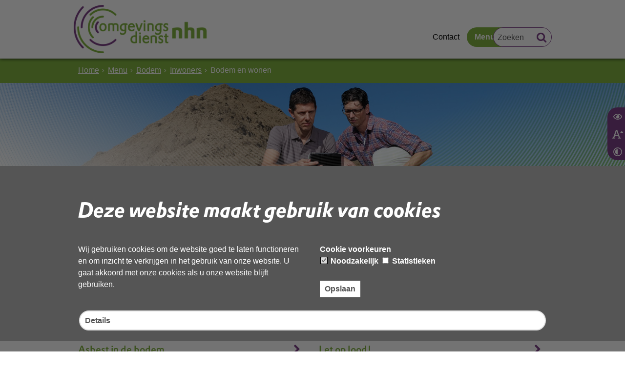

--- FILE ---
content_type: text/html;charset=UTF-8
request_url: https://www.odnhn.nl/Menu/Bodem/Informatie_voor_inwoners/Bodem_en_wonen
body_size: 8795
content:
<!DOCTYPE html>
<html xml:lang="nl" lang="nl">
	<head><meta http-equiv="Content-type" content="text/html; charset=UTF-8" />

	<title>Bodem en wonen - OD NHN</title>
	<meta property="og:type" content="article"/>
		<meta property="og:title" content="Bodem en wonen"/>
		<meta property="og:url" content="https://www.odnhn.nl/Menu/Bodem/Informatie_voor_inwoners/Bodem_en_wonen"/>
		<meta name="twitter:card" content="summary_large_image" />
		<meta name="twitter:title" content="Bodem en wonen" />
		<meta name="twitter:card" content="summary_large_image" />
	<meta name="twitter:title" content="Bodem en wonen" />
	<meta name="viewport" content="width=device-width, initial-scale=1.0, user-scalable=1" />

	<link rel="shortcut icon" href="/favicon.ico?objectid=1b560e27-442b-4e15-b851-cdec16b0b8cf" />
	<link rel="stylesheet" media="all" href="/styles/default/fonts/font-awesome-4.7.0/css/font-awesome.min.css"/>

	<link rel="stylesheet" media="all" href="/styles/default/screen.css.jsp?colors=80B341;FFFFFF;7D4187;FFFFFF;80B341;FFFFFF;&amp;webfontheader=&amp;webfont=&amp;webfontsize=" />
	<link rel="stylesheet" media="all" href="/styles/default/modules.css.jsp?colors=80B341;FFFFFF;7D4187;FFFFFF;80B341;FFFFFF;" />

	<link rel="stylesheet" media="screen" href="/styles/default/header.css.jsp?header=94a38b18-8a1b-482f-b8aa-0ae97d14cc83" />
	<link rel="stylesheet" media="print" href="/styles/default/print.css.jsp" />

	<link href="/ds?action=WebsiteCss&amp;objectid=bd5cbe0c-c21c-43e3-9309-fe89dd9d5688" rel="stylesheet" />

	<link rel="stylesheet" media="all" href="/styles/default/responsive.css.jsp?colors=80B341;FFFFFF;7D4187;FFFFFF;80B341;FFFFFF;" />
	
	<script src="/wro/prototype.js"></script>
	<script src="/wro/effects.js"></script>
	<script src="/wro/builder.js"></script>
	<script src="/wro/dragdrop.js"></script>
	<script src="/wro/controls.js"></script>
	<script src="/wro/slider.js"></script>
	<script defer src="/js/custom/modernizr-custom.js"></script>
	<script src="/js/custom/jquery-3.7.1.min.js"></script>

	<script src="/wro/accessiblenav.js"></script>
	<script defer src="/wro/toggler.js"></script>
	<script defer src="/js/custom/toptasks.js"></script>
<link rel="stylesheet" href="https://cdn.jsdelivr.net/npm/swiper@11/swiper-bundle.min.css" />

   <style nonce="NzlmMGQyYzUtMDJhNS00MGZiLTg1NGMtMzhhNGMwM2E3NWRm"></style>

	<script nonce="NzlmMGQyYzUtMDJhNS00MGZiLTg1NGMtMzhhNGMwM2E3NWRm">
		var std_websiteobjectid = "1b560e27-442b-4e15-b851-cdec16b0b8cf";
		var ites = "1b560e27-442b-4e15-b851-cdec16b0b8cf";
		var contextpath = "",
			stylesPath = contextpath + "/styles/default",
			mapsKey = "AIzaSyCtq8kFNQCLdlGXiJfg8tHBWdTzNznov7w",
        	cookiebartype = "false";
	</script>

	<script nonce="NzlmMGQyYzUtMDJhNS00MGZiLTg1NGMtMzhhNGMwM2E3NWRm">
            var cookiebartype = "advanced";
		</script>
        <script defer src="/wro/cookiebar_advanced.js"></script>
    <script src="/wro/default.js"></script>

	<script defer src="/js/lib/date-nl-NL.js"></script>
	<script defer src="/wro/calendar.js"></script>
	<script src="/js/simpleform.js"></script>
	<script nonce="NzlmMGQyYzUtMDJhNS00MGZiLTg1NGMtMzhhNGMwM2E3NWRm">
            var emocracyinfinitescroll = false,
            emocracysubjects = '/inc/emocracy/subjects.jsp';
        </script>
    <script defer src="/js/emocracy.js"></script>
	

	<link rel="schema.DC" href="https://purl.org/dc/elements/1.1/" />
	<link rel="schema.DCTERMS" href="https://purl.org/dc/terms/" />
	<link rel="schema.OVERHEID" href="https://standaarden.overheid.nl/owms/4.0/xsd/owms.xsd" />
	<meta name="DC.title" content="Bodem en wonen - OD NHN" />
	<meta name="OVERHEID.organisationType" content="gemeente" />
	<meta name="DC.creator" content="odnhn" />
	<meta name="DC.identifier" content="/content.jsp?objectid=bd5cbe0c-c21c-43e3-9309-fe89dd9d5688" />
	<!-- Google Analytics -->
		<script nonce="NzlmMGQyYzUtMDJhNS00MGZiLTg1NGMtMzhhNGMwM2E3NWRm">
			(function(i,s,o,g,r,a,m){i['GoogleAnalyticsObject']=r;i[r]=i[r]||function(){
			(i[r].q=i[r].q||[]).push(arguments)},i[r].l=1*new Date();a=s.createElement(o),
			m=s.getElementsByTagName(o)[0];a.async=1;a.src=g;m.parentNode.insertBefore(a,m)
			})(window,document,'script','//www.google-analytics.com/analytics.js','ga');
			
			<!-- Production code -->
				ga('create', 'UA-116953651-1', 'auto');
			
			
			ga('set', 'forceSSL', true);
            ga(function(tracker) { //Ready callback, check the cookie
                if (!window.allowCookies) {
                    ga('set', 'anonymizeIp', true);
                }
                ga('send', 'pageview');
            });
		</script>
		<!-- End Google Analytics -->
	<link rel="apple-touch-icon" sizes="76x76" href="/mts?f=76" />
<link rel="apple-touch-icon" sizes="120x120" href="/mts?f=120" />
<link rel="apple-touch-icon" sizes="152x152" href="/mts?f=152" />
<link rel="apple-touch-icon" sizes="180x180" href="/mts?f=180" />
<meta name="msapplication-square70x70logo" content="/mts?f=70" />
<meta name="msapplication-square150x150logo" content="/mts?f=150" />
<meta name="msapplication-square310x310logo" content="/mts?f=310" />

<link href="/js/modaal/modaal.css" rel="stylesheet" />
<script type="text/javascript" src="/wro/modaal.js"></script>
<script type="text/javascript" nonce="NzlmMGQyYzUtMDJhNS00MGZiLTg1NGMtMzhhNGMwM2E3NWRm">
	jQuery.noConflict();
	jQuery(document).ready(function($){
		$('img.new-modalLightbox').each(function() {
			$(this).wrap(function() {
		  		return "<a class='modalLightbox' aria-haspopup='dialog' aria-label='" + 'Toon originele formaat: ' + $(this).attr('alt') + "' href='" + $( this ).attr('src') + "' data-modaal-desc='" + $( this ).attr('alt') + "'></a>";
			});
		  });
		$('a.modalLightbox').modaal({
			type: 'image'
		});
	});
</script>

<script defer src="/js/lib/Chart.bundle.min.js"></script>
<script defer src="/wro/chartbuilder.js"></script>


<script nonce="NzlmMGQyYzUtMDJhNS00MGZiLTg1NGMtMzhhNGMwM2E3NWRm">
    let root = document.documentElement;
    let AccessibilityFeature = Class.create({

        initialize: function (type, applied, className, titles) {
            this.type = type;
            this.applied = applied;
            this.className = className;
            this.titles = titles;

            
            this.getData();
        },
        
        getData: function getData() {
            let url = contextpath + "/ds?action=HandleSessionParam&type=read" + this.type;
            let calloptions = {
                method: "get",
                onSuccess: this.setApplied.bind(this),
                onFailure: this.setApplied.bind(this),
                onComplete: this.addButton.bind(this)
            }
            new Ajax.Request(url, calloptions);
        },
        setApplied: function setApplied(result) {
            this.applied = JSON.parse(result.responseJSON.message);
            if(this.applied === true) {
                this.applyFeature();
            }
        },
        
        setData: function setData() {
            let url = contextpath + "/ds?action=HandleSessionParam&type=write" + this.type + "&value=" + this.applied;
            let calloptions = {
                method: "get"
            }
            new Ajax.Request(url, calloptions);
        },
        
        addButton: function addButton() {
            let button = document.createElement("BUTTON");
            let language = document.documentElement.lang;

            if (this.titles[language] === undefined) {
                language = "nl";
            }
            button.setAttribute("role","switch");
            button.classList.add("switch");
            button.classList.add(this.className);
            if (this.applied === true) {
                button.classList.add("enabled");
                button.setAttribute("aria-checked","true");
                button.innerHTML = '<span class="hint">' + this.titles[language].titleEnabled + '</span>';
            } else {
                button.setAttribute("aria-checked","false");
                button.innerHTML = '<span class="hint">' + this.titles[language].title + '</span>';
            }
            button.addEventListener("click", function(event){
                event.preventDefault();
                if (this.applied === true) {
                    button.classList.remove("enabled");
                    button.setAttribute("aria-checked","false");
                    button.innerHTML = '<span class="hint">' + this.titles[language].title + '</span>';
                    this.applied = false;
                    this.disableFeature();
                    this.setData();
                } else {
                    button.classList.add("enabled");
                    button.setAttribute("aria-checked","true");
                    button.innerHTML = '<span class="hint">' + this.titles[language].titleEnabled + '</span>';
                    this.applied = true;
                    this.applyFeature();
                    this.setData();
                }
            }.bind(this));
            document.getElementById("container_" + this.className).appendChild(button);
        },
        
        applyFeature: function applyAccessibilityButtons() {
            root.classList.add(this.className);
            document.body.classList.add(this.className);
        },
        
        disableFeature: function Accessibility() {
            root.classList.remove(this.className);
            document.body.classList.remove(this.className);
        }
    });

    
    let DyslexiaFeature = Class.create();
    DyslexiaFeature.prototype = Object.extend(new AccessibilityFeature(), {
        applyFeature: function() {
            root.classList.add(this.className);
            document.body.classList.add(this.className);
            calculateMenuHeight();
        },
        disableFeature: function Accessibility() {
            root.classList.remove(this.className);
            document.body.classList.remove(this.className);
            calculateMenuHeight();
        }
    });

    
    let FontSizeFeature = Class.create();
    FontSizeFeature.prototype = Object.extend(new AccessibilityFeature(), {
        applyFeature: function() {
            root.classList.add(this.className);
            document.body.classList.add(this.className);
            calculateMenuHeight();
        },
        disableFeature: function Accessibility() {
            root.classList.remove(this.className);
            document.body.classList.remove(this.className);
            calculateMenuHeight();
        }
    });

    
    let TranslateFeature = Class.create();
    TranslateFeature.prototype = Object.extend(new AccessibilityFeature(), {
        applyFeature: function() {
            $j('#translate-wrap').addClass('opened');
            $j('.showtranslate').attr('aria-expanded',"true");
            $j('#translate-wrap').attr('aria-expanded',"true");
            $j('#translate-wrap').removeAttr("hidden");
            root.classList.add(this.className);
            document.body.classList.add(this.className);
            calculateMenuHeight();
        },
        disableFeature: function Accessibility() {
            $j('#translate-wrap').removeClass('opened')
            $j('#translate-wrap').attr('aria-expanded',"false");
            $j('#translate-wrap').attr("hidden",true);
            $j('.showtranslate').attr('aria-expanded',"false");
            root.classList.remove(this.className);
            document.body.classList.remove(this.className);
            calculateMenuHeight();
        },
    });

    document.addEventListener('click', function handleClickOutsideBox(event) {
        if(document.getElementById("container_translate") !== undefined && document.getElementById("container_translate") !== null){
            let button = document.getElementById("container_translate").querySelector("button");
            let translateBox = document.querySelector('#translatebox');
            if (!translateBox.contains(event.target) && event.target !== button && !isDescendant(event.target, "hint")) {
                if(button != null && button.classList.contains("enabled")) {
                    button.click();
                }
            }
        }
    });

    let calculateMenuHeight = function() {
        
        if (document.getElementById("dl-menu") !== null
            && document.getElementById("dl-menu").firstElementChild !== null
            && document.getElementById("dl-menu").lastElementChild !== null) {
            let offsetFirstMenuItem = 0;
            let offsetLastMenuItem = 0;
            if (document.getElementById("dl-menu").firstElementChild &&
                document.getElementById("dl-menu").firstElementChild instanceof HTMLLIElement) {
                //enkel menu
                offsetFirstMenuItem = document.getElementById("dl-menu").firstElementChild.offsetTop;
                offsetLastMenuItem = document.getElementById("dl-menu").lastElementChild.offsetTop;
            } else if (document.getElementById("dl-menu").firstElementChild.firstElementChild !== null &&
                document.getElementById("dl-menu").firstElementChild.lastElementChild != null &&
                document.getElementById("dl-menu").firstElementChild.lastElementChild instanceof HTMLLIElement) {
                //dubbel menu
                offsetFirstMenuItem = document.getElementById("dl-menu").firstElementChild.firstElementChild.offsetTop;
                offsetLastMenuItem = document.getElementById("dl-menu").firstElementChild.lastElementChild.offsetTop;
            }
            if (offsetLastMenuItem > offsetFirstMenuItem) {
                document.body.classList.add('main_menu_to_high');
            } else {
                document.body.classList.remove('main_menu_to_high');
            }
        }

        
        if (document.getElementById("dl-menu").querySelector('li.active ul') !== null
            && !document.getElementById("dl-menu").classList.contains("singlemenu")
            && document.getElementById("dl-menu").querySelectorAll('li.active ul li')[0] !== undefined) {
            let secondaryMenuHeight = document.getElementById("dl-menu").querySelector('li.active ul').offsetHeight;
            let secondaryMenuItemHeight = document.getElementById("dl-menu").querySelectorAll('li.active ul li')[0].offsetHeight;
            if (secondaryMenuHeight > (secondaryMenuItemHeight + 2)) {
                document.body.classList.add('secondary_menu_to_high');
            } else {
                document.body.classList.remove('secondary_menu_to_high');
            }
        }
    }

    document.observe('dom:loaded', function domloaded() {
        
            let typeFaceTitles = { en: { title: "Improve readability", titleEnabled: "Normal readability" }, nl: { title: "Verbeter leesbaarheid", titleEnabled: "Normale leesbaarheid" }, fy: { title: "Ferbetterje lêsberens", titleEnabled: "Normale lêsberens" }}
            let dyslexiaTypefaceFeature = new DyslexiaFeature("dyslexicFeature", false, "dyslexic", typeFaceTitles);
        
            let fontSizeTitles = { en: { title: "Increase fontsize", titleEnabled: "Normal fontsize" }, nl: { title: "Maak de tekst groter", titleEnabled: "Normale tekstgrootte" }, fy: { title: "Meitsje de tekst grutter", titleEnabled: "Normale tekstgrutte" }}
            let fontSizingFeature = new FontSizeFeature("fontSizingFeature", false, "largebodyfont", fontSizeTitles);
        
            let contrastTitles = { en: { title: "Increase contrast", titleEnabled: "Normal contrast" }, nl: { title: "Verhoog contrast", titleEnabled: "Normale kleuren" }, fy: { title: "Fergrutsje kontrast", titleEnabled: "Normale kleuren" }}
                let contrastFeature = new AccessibilityFeature("contrastFeature", false, "highcontrast", contrastTitles);
        
    });

</script></head>
	<body class="menutype_horizontal no-js overview_folder
	     tinyblock_enabled 
		&#32;
		&#32;type_folder
		">
		<!-- Website background image -->
		<div id="wrapper">
			<div role="banner" class="header" id="header">

	<div class="keyboardlinks">
             <a class="skiplink to_content" href="#skipheader">Direct naar de inhoud van de pagina</a>
                <a class="skiplink to_mainmenu" href="#menu_wide">Direct naar het hoofdmenu</a>
                <a class="skiplink to_search" href="#quicksearch-keywords">Direct naar het zoekveld</a>
                </div>
        <div class="contentrow">
		<a id="logo" href="/Home" rel="home">
			<img id="logoimg" src="/dsresource?objectid=75f39bc8-1076-4122-82bb-42d1edce999d" alt="Logo OD NHN, ga naar de homepage" />
			</a>
		<div id="tinyblock"><div class="toplinks">
                        <ul class="quicklinks">
	<li class="odd first-child ">
		<a class="item-link type-document-webpage meta-webpagina" data-text="Webpagina" href="/Menu/Over_ons/Over_de_OD_NHN/Algemeen/Contact">
			Contact</a>
	</li>
	<li class="even last-child ">
		<a class="item-link
 type-landingpage" href="/Menu">
			Menu</a>
	</li>
	</ul>
</div>
					<form role="search" action="/Zoeken" id="quicksearch" method="get" class="disableautocomplete" tabindex="-1">
	<p>
		<input type="hidden" name="searchbase" value="0" />
		<input type="hidden" name="searchrange" value="10" />
		<input type="hidden" name="searchpage" value="1" />
		<input type="hidden" name="nodelocation" value="1b560e27-442b-4e15-b851-cdec16b0b8cf" />
		<label for="quicksearch-keywords" class="offscreen">
			Zoeken</label>
		<input type="search" size="25" class="search text placeholder livesearch"
				
					placeholder="Zoeken"
				
				id="quicksearch-keywords" name="freetext" value="" />
		<button type="submit" class="submit" value="Zoek" aria-label="Zoek" >
			<span class="offscreen">Zoek</span>
		</button>
	</p>
	<div id="quicksearch-keywords_suggestions" class="livesearch" tabindex="-1"></div>
</form>
<div id="accessibility-tools" role="toolbar" aria-label="Toegankelijkheid opties" aria-controls="wrapper">
						<span id="container_dyslexic"></span><span id="container_largebodyfont"></span><span id="container_highcontrast"></span></div>
				<div class="flex-br"></div>
                <div class="container-sessions" >
                    </div>
			</div>
		</div>
</div><div class="content-wrapper horizontal" id="readspeaker">

				<div class="home_left">
		<div class="nav" id="menu">
			<div id="menu_wide" role="navigation" aria-labelledby="menu-icon">
				<button id="menu-icon" aria-expanded="false" aria-label="Menu" type="button">MENU</button>
				<ul id="dl-menu" class="dl-wrapper menu-horizontal singlemenu dropdowntrigger  dropdown">
					<li class="odd first-child ">
						<a  id="menu_number_1" aria-expanded="false" aria-controls="submenu_1"  class="toplevellink menu_number_1 item-link
 type-folder" href="/Snel_regelen">
									Snel regelen</a>
							<a href="#menu_number_2" class="skip-link display-in-place-on-focus">Sla het 'Snel regelen'-menu over.</a>
									<ul class="menu dropdownmenu" id="submenu_1">
										<li class="odd first-child ">
												<a class="item-link
 type-landingpage"  href="/Menu/Klachten">
													Melding overlast/klacht</a>
											</li>
										<li class="even ">
												<a class="item-link
 type-simpleform"  href="/Menu/Natuur/Bescherming_dieren_en_planten/Overlast_en_schade/Formulieren_en_toelichting/Beheer_schadebestrijding">
													Beheer schadebestrijding meldingsformulier</a>
											</li>
										<li class="odd ">
												<a class="item-link
 type-folder"  href="/Menu/Bodem/Informatie_voor_ondernemers/Bodeminformatie">
													Bodeminformatie</a>
											</li>
										<li class="even ">
												<a class="item-link
 type-landingpage"  href="/Menu/Melding_of_vergunning">
													Melding en vergunning</a>
											</li>
										<li class="odd ">
												<a class="item-link
 type-folder"  href="/Menu/Duurzaamheid_Energie/Inwoners/Subsidies">
													Subsidies (inwoners)</a>
											</li>
										<li class="even ">
												<a class="item-link type-document-webpage meta-webpagina" data-text="Webpagina"  href="/Menu/Externe_veiligheid/Ondernemers/Melding_ongewoon_voorval:E5vSAnnHTlymUB3nB05leg">
													Ongewoon voorval melden (ondernemers)</a>
											</li>
										<li class="odd ">
												<a class="item-link
 type-folder"  href="/Menu/Over_ons/Over_de_OD_NHN/Brochures">
													Brochures</a>
											</li>
										<li class="even last-child ">
												<a class="item-link type-document-webpage meta-webpagina" data-text="Webpagina"  href="/Menu/Zwemwater/Informatie_voor_ondernemers/Zwembaden/Legionella_besmetting">
													Melden/afmelden legionella (ondernemers)</a>
											</li>
										</ul>
								</li>
					<li class="even ">
						<a  id="menu_number_2" aria-expanded="false" aria-controls="submenu_2"  class="toplevellink menu_number_2 item-link
 type-folder" href="/Vacatures">
									Vacatures</a>
							<a href="#menu_number_3" class="skip-link display-in-place-on-focus">Sla het 'Vacatures'-menu over.</a>
									<ul class="menu dropdownmenu" id="submenu_2">
										<li class="odd first-child last-child only-child ">
												<a class="item-link  type-url external new-window
           " rel="external
        
         "   aria-label="Vacatures Omgevingsdienst Noord-Holland Noord
            (opent in een nieuw venster, opent externe website)
        "  href="https://www.werkenbijodnhn.nl/vacaturebeschrijvingen/vacaturebeschrijvingen-outsite">
													Vacatures Omgevingsdienst Noord-Holland Noord</a>
											</li>
										</ul>
								</li>
					<li class="odd  homepage">
						<a  id="menu_number_3"  class="toplevellink menu_number_3 item-link
 type-landingpage" href="/Home">
									Home</a>
							</li>
					<li class="even last-child  active">
						<a  id="menu_number_4" aria-expanded="false" aria-controls="submenu_4"  class="toplevellink menu_number_4 item-link
 type-landingpage" href="/Menu">
									Menu</a>
							<a href="#skipheader" class="skip-link display-in-place-on-focus">Sla het 'Menu'-menu over.</a>
									<ul class="menu dropdownmenu" id="submenu_4">
										<li class="odd first-child ">
												<a class="item-link
 type-landingpage"  href="/Menu/Afval">
													Afval</a>
											</li>
										<li class="even ">
												<a class="item-link
 type-landingpage"  href="/Menu/Asbest">
													Asbest</a>
											</li>
										<li class="odd  active">
												<a class="item-link
 type-landingpage"  href="/Menu/Bodem">
													Bodem</a>
											</li>
										<li class="even ">
												<a class="item-link
 type-landingpage"  href="/Menu/Bouwen">
													Bouwen</a>
											</li>
										<li class="odd ">
												<a class="item-link
 type-landingpage"  href="/Menu/Controle_en_toezicht">
													Controle en toezicht</a>
											</li>
										<li class="even ">
												<a class="item-link
 type-landingpage"  href="/Menu/Duurzaamheid_Energie">
													Duurzaamheid &amp; Energie</a>
											</li>
										<li class="odd ">
												<a class="item-link
 type-landingpage"  href="/Menu/Geluid">
													Geluid</a>
											</li>
										<li class="even ">
												<a class="item-link
 type-landingpage"  href="/Menu/Melding_of_vergunning">
													Melding of vergunning</a>
											</li>
										<li class="odd ">
												<a class="item-link
 type-landingpage"  href="/Menu/Klachten">
													Melding overlast</a>
											</li>
										<li class="even ">
												<a class="item-link
 type-landingpage"  href="/Menu/Natuur">
													Natuur</a>
											</li>
										<li class="odd ">
												<a class="item-link
 type-landingpage"  href="/Menu/Externe_veiligheid">
													Omgevingsveiligheid</a>
											</li>
										<li class="even ">
												<a class="item-link
 type-landingpage"  href="/Menu/Omgevingswet">
													Omgevingswet</a>
											</li>
										<li class="odd ">
												<a class="item-link
 type-landingpage"  href="/Menu/Over_ons">
													Over ons</a>
											</li>
										<li class="even last-child ">
												<a class="item-link
 type-landingpage"  href="/Menu/Zwemwater">
													Zwemwater</a>
											</li>
										</ul>
								</li>
					</ul>
			</div>
		</div>
	</div>

    <div id="skipheader"></div>
<!--ROW 1-->
				<div id="row1" class="row1_breadcrumb">
					<div class="contentrow">
						<div class="contentrow contentrow_breadcrumb">
								<nav aria-label="Kruimelpad" class="nav breadcrumbs  with_bannerfoto">
									<ol>
	<li>
	<a class="first-child"  href="/Home" rel="home">Home</a>
		</li>
	<li>
			<a href="/Menu">Menu</a>
			</li>
		<li>
			<a href="/Menu/Bodem">Bodem</a>
			</li>
		<li>
			<a href="/Menu/Bodem/Informatie_voor_inwoners">Inwoners</a>
			</li>
		<li class="current-page" aria-current="page">
					Bodem en wonen</li>
			</ol></nav>
							</div>
						<div id="bannerfoto">
								</div>
						</div>
				</div>
				<!--END ROW 1-->

				<!--ROW 2-->
				<div id="row2" class="row2_content">
					<div class="contentrow">
						<div class="main-content grid-16" role="main">
							<div class="pageheader">

    </div><div class="section folder two columns">
	<h1>Bodem en wonen</h1><ul class="items two columns">
		<li id="objectlink11dac919-de6e-4ac7-bc24-d4cf1a541057" class="odd first-child column first-column ">
					<h2><a class="item-title type-document-webpage meta-webpagina" data-text="Webpagina" href="/Menu/Bodem/Informatie_voor_inwoners/Bodem_en_wonen/Wet_bodembescherming">
										Bodem en Omgevingswet</a>
								</h2><span class="objectinfo">
	</span></li>
			<li id="objectlinkfec4dac1-b61a-4d0d-9315-436b2f1c93bd" class="even column last-column ">
					<h2><a class="item-title type-document-webpage meta-webpagina" data-text="Webpagina" href="/Menu/Bodem/Informatie_voor_inwoners/Bodem_en_wonen/Bodemsanering">
										Bodemsanering</a>
								</h2><span class="objectinfo">
	</span></li>
			<li id="objectlink46ac7da1-10f1-41a2-8d12-37a8959915fb" class="odd column first-column ">
					<h2><a class="item-title type-document-webpage meta-webpagina" data-text="Webpagina" href="/Menu/Bodem/Informatie_voor_inwoners/Bodem_en_wonen/Uitvoer_bodemonderzoek">
										Uitvoer bodemonderzoek</a>
								</h2><span class="objectinfo">
	</span></li>
			<li id="objectlink87a29411-2226-424d-8cf0-412963a02109" class="even column last-column ">
					<h2><a class="item-title type-document-webpage meta-webpagina" data-text="Webpagina" href="/Menu/Bodem/Informatie_voor_inwoners/Bodem_en_wonen/Verplaatsen_of_hergebruiken_van_grond_of_bouwstoffen_Besluit_bodemkwaliteit">
										Verplaatsen of hergebruiken van grond of bouwstoffen</a>
								</h2><span class="objectinfo">
	</span></li>
			<li id="objectlink6ac559a9-bdd9-4aaf-a56a-c58477b48e8c" class="odd column first-column ">
					<h2><a class="item-title type-document-webpage meta-webpagina" data-text="Webpagina" href="/Menu/Bodem/Informatie_voor_inwoners/Bodem_en_wonen/Asbest_in_de_bodem">
										Asbest in de bodem</a>
								</h2><span class="objectinfo">
	</span></li>
			<li id="objectlink1fdbb9bd-f085-4259-a46f-f4a3492eb05b" class="even column last-column ">
					<h2><a class="item-title type-document-webpage meta-webpagina" data-text="Webpagina" href="/Menu/Bodem/Informatie_voor_inwoners/Bodem_en_wonen/Let_op_lood">
										Let op lood!</a>
								</h2><span class="objectinfo">
	</span></li>
			<li id="objectlinkd0c8abea-cd61-45f1-bb35-5d0548155254" class="odd last-child column first-column last-column ">
					<h2><a class="item-title type-document-webpage meta-webpagina" data-text="Webpagina" href="/Menu/Bodem/Informatie_voor_inwoners/Bodem_en_wonen/Ondergrondse_tank">
										Ondergrondse olietank</a>
								</h2><span class="objectinfo">
	</span></li>
			</ul>
</div><div id="content-footer" >

	<div id="actions">
		</div>
	</div></div>
					</div>

					</div>
				 <!--END ROW 2-->
				<!--ROW 3-->
					<!-- END ROW 3-->
				</div>

			<div class="footer_website" role="contentinfo">
				<div class="contentrow">
					<div class="columns fullfooter four" id="footer_columns">
	<div class="column" id="contact">
		</div>
	<div class="column">
			<div class="section document">
	<h2>Bezoekadres</h2>

<p>Dampten 2, 1624 NR Hoorn</p>

<h3>Postadres</h3>

<p>Postbus 2095, 1620 EB Hoorn</p>

<h3>Openingstijden kantoor</h3>

<p>Maandag tot en met vrijdag*<br />
van 08:00 tot 16:30<br />
<br />
Zaterdag en zondag gesloten</p>

<p>*Kantoor is alle eerste vrijdagen<br />
van de maand gesloten.<br />
Wel telefonisch bereikbaar.</p>

<p>*<a href="/Menu/Over_ons/Over_de_OD_NHN/Afwijkende_openingstijden">Afwijkende openingstijden</a></p>
</div>
</div>
	<div class="column">
			<div class="section document">
	<h2>Direct contact</h2>

<p>088-10 21 300<br />
<a href="/Menu/Over_ons/Over_de_OD_NHN/Algemeen/Contact">Contactformulieren</a></p>

<p>&nbsp;</p>

<h2>Volg ons</h2>

<p><a href="https://www.youtube.com/@odnhn"><img alt="Youtube" height="30" src="/Mediatheek_nieuw/Mediatheek_2022/Social_media_iconen/Youtube.std?disposition=inline" width="34" /></a>&nbsp;<a href="https://www.linkedin.com/company/omgevingsdienst-noord-holland-noord-odnhn"><img alt="Linkedin" height="30" src="/Mediatheek_nieuw/Mediatheek_2022/Social_media_iconen/Linkedin.std?disposition=inline" width="30" /></a>&nbsp;&nbsp;<a href="https://www.instagram.com/omgevingsdienst_nhn/"><img alt="Instagram" height="30" src="/Mediatheek_nieuw/Mediatheek_2022/Social_media_iconen/Instagram.std?disposition=inline" width="30" /></a>&nbsp;<a href="https://bsky.app/profile/odnhn.bsky.social"><img alt="Bluesky_Logo kopie" height="26" src="/Mediatheek_nieuw/Mediatheek_2022/Social_media_iconen/Bluesky_Logo_kopie.std?disposition=inline" width="30" /></a></p>

<p>KvK nummer: 58315373</p>

<p>btw-nummer: NL 852981806 B01</p>

<p>&nbsp;</p>
</div>
</div>
	<div class="column">
			<div class="folder">
	<h2>Overige links</h2><div>
		<ul  >
			<li >
				<a class="item-link
 type-landingpage" href="/Menu/Klachten">Overlast melden</a>
			</li>
			<li >
				<a class="item-link
 type-simpleform" href="/Menu/Klachten/Behandeling_klachten/Klacht_tegen_een_gedraging_van_een_werknemer_van_de_OD_NHN">Klacht tegen OD NHN</a>
			</li>
			<li >
				<a class="item-link type-document-webpage meta-webpagina" data-text="Webpagina" href="/Menu/Over_ons/Over_de_OD_NHN/Algemeen/Contact">Contact</a>
			</li>
			<li >
				<a class="item-link  type-url external new-window
           " rel="external
        
         "   aria-label="Werken bij OD NHN
            (opent in een nieuw venster, opent externe website)
        " href="https://www.werkenbijodnhn.nl/">Werken bij OD NHN</a>
			</li>
			<li >
				<a class="item-link type-document-webpage meta-webpagina" data-text="Webpagina" href="/Menu/Over_ons/Over_de_OD_NHN/Algemeen/Disclaimer">Disclaimer</a>
			</li>
			<li >
				<a class="item-link type-document-webpage meta-webpagina" data-text="Webpagina" href="/Menu/Over_ons/Over_de_OD_NHN/Algemeen/Privacyverklaring">Privacyverklaring</a>
			</li>
			<li >
				<a class="item-link type-document-webpage meta-webpagina" data-text="Webpagina" href="/Menu/Over_ons/Over_de_OD_NHN/Algemeen/Cookie_verklaring">Cookieverklaring</a>
			</li>
			<li >
				<a class="item-link type-document-webpage meta-webpagina" data-text="Webpagina" href="/Menu/Over_ons/Over_de_OD_NHN/Algemeen/Toegankelijkheid">Toegankelijkheid</a>
			</li>
			<li >
				<a class="item-link
 type-pagelink" href="/Sitemap">Sitemap</a>
			</li>
			</ul>
		</div>
	</div></div>
	<div class="column omega">
			<div class="section document">
	<p><img alt="Dit is en afbeelding met het werkgebied en namen van onze opdrachtgevers. De link erachter brengt je op de pagina Over de OD NHN" height="600" src="/Menu/Over_ons/Over_de_OD_NHN/Over_de_Omgevingsdienst_Noord_Holland_Noord/Werkgebied_OD_NHN.std?disposition=inline" width="463" /></p>
</div>
</div>
	</div>
</div>
			</div>
		</div>

		<script defer src="/js/gaeventtracker.js"></script>
	<script nonce="NzlmMGQyYzUtMDJhNS00MGZiLTg1NGMtMzhhNGMwM2E3NWRm">
	
	var $j = jQuery.noConflict();
	$j('.countdown').each(function() {
		var $this = $(this);
		var countDownDate = new Date($(this).getAttribute('data-year')+'/'+$(this).getAttribute('data-month')+'/'+$(this).getAttribute('data-day')+' '+$(this).getAttribute('data-hour')+':'+$(this).getAttribute('data-min')+':00').getTime();
		var x = setInterval(function() {
			var now = new Date().getTime();
			var distance = countDownDate - now;

			// Time calculations for days, hours, minutes and seconds
			var days = Math.floor(distance / (1000 * 60 * 60 * 24));
			var hours = Math.floor((distance % (1000 * 60 * 60 * 24)) / (1000 * 60 * 60));
			var minutes = Math.floor((distance % (1000 * 60 * 60)) / (1000 * 60));
			var seconds = Math.floor((distance % (1000 * 60)) / 1000);
			if (days === 1) {
				day_label = + days + " dag, ";
			}else if (days === 0) {
				day_label = "";
			}else {
				day_label = + days + " dagen, ";
			}
			if (hours === 0) {
				hour_label = "";
			}else {
				hour_label = + hours + " uur, ";
			}
			document.getElementById($this.getAttribute('data-id')).innerHTML = "<span class='pretext'>" + $this.getAttribute('data-pretext') + "</span> " + day_label + hour_label + minutes + " min en " + seconds + " sec <span class='pretext posttext'>"+$this.getAttribute('data-posttext') +"</span>";

			if(distance < 0){
				document.getElementById($this.getAttribute('data-id')).innerHTML = "<span class='expiredtext'>" + $this.getAttribute('data-expired') + '</span>';
			}
		}, 1000);
	});
</script>

<script nonce="NzlmMGQyYzUtMDJhNS00MGZiLTg1NGMtMzhhNGMwM2E3NWRm">
  const showShareList = document.getElementById('showshare');
  const showCopyList = document.getElementById('showcopy');
  const shareButton = document.getElementById('shareButton');
  const isMobile = ('ontouchstart' in document.documentElement && navigator.userAgent.match(/Mobi/));
  const isMobileScreen = window.matchMedia("only screen and (max-width: 768px)").matches;

    if (isMobileScreen) {
      if (isMobile) {
        showShareList.removeClassName('not_mobile');
        shareButton.addEventListener('click', async () => {
          if (navigator.share) {
            try {
              await navigator.share({
                title: document.title,
                url: document.querySelector('link[rel=canonical]') ? document.querySelector('link[rel=canonical]').href : document.location.href,
              });
            } catch (err) {}
          }
        });
      }
    } else {
	  if(showCopyList !== null){
		showCopyList.removeClassName('not_mobile');
	  }
      var currentUrl = window.location.href;
	  if(document.getElementById("urlInput") != null){
		  document.getElementById("urlInput").value = currentUrl;
		  document.getElementById("copylink").addEventListener("click", function() {
			  var inputText = document.getElementById("urlInput").value;
			  navigator.clipboard.writeText(inputText);
		  });
	  }
    }
</script>

</body>
</html>

--- FILE ---
content_type: text/css;charset=UTF-8
request_url: https://www.odnhn.nl/styles/default/screen.css.jsp?colors=80B341;FFFFFF;7D4187;FFFFFF;80B341;FFFFFF;&webfontheader=&webfont=&webfontsize=
body_size: 12588
content:

/** Generic classes **/
.offscreen, .hidden, .no-js-show, .noheading h2 {
	position: absolute;
	left: -99999em;
	top: -999999em;
}
.no-js .no-js-show { 
	position: static;
	left: auto;
	top: auto;
}
.tab.hidden{ 
	display: none;
}
.error-page * {color:#000000;}
.error-page a {color:#0000FF;}
.error-page a:focus,
.error-page a:hover {color:#BB0000;}

a.skiplink {position:absolute; top:-999999em; left:-999999em;background-color: #ffffff; color: #000000;box-sizing:border-box;}
a.skiplink:focus {
	position:static;
	padding:6px;
	width:100%;
	text-align:center;
    display: block;
    outline-style: dashed;
    outline-offset: -1px;
}
.keyboardlinks {
	width:100%;
	position:absolute;
	top:0;
	left:0;
	z-index:9999;
}
.float-right { float: right; }
.alert { color: #D72626; margin: 0; }
.clearboth {clear:both;}

.datefield .static {position: absolute;min-width:200px;}
.datefield .hidden {display: none;}

div.youtube {position:relative;padding-bottom:56.25%;margin-bottom:1em;height:0;overflow:hidden;}
iframe.youtube {position: absolute;top: 0;left: 0;width: 100%;height: 100%;}

/** Generic element styles **/
body {
	margin: 0;
	background-color: #80B341;
	padding: 0;
	text-align: center;
}
.website-background {
	background-attachment: fixed;
	background-repeat: no-repeat;
	background-size: cover;
	height: 100%;
	left: 0;
	position: fixed;
	top: 0;
	width: 100%;
}
.loading {
	background-image: url("/styles/default/img/loader.gif");
	background-position: center;
	background-repeat: no-repeat;
	min-height: 50px;
	min-width: 50px;
}
/** Content CSS **/


html {
	font-size:12px;
    hyphens: auto;
}
html.largebodyfont {
	font-size:16px;
}
html.largebodyfont * {
	word-wrap: break-word;
	hyphens: auto;
}

body {
	font-size: 1rem;
	font-family: Arial,Verdana, sans-serif;
	line-height: 1.6;
	color: #4f4f4f;
}
body.dyslexic * {
	letter-spacing:0.12em;
	word-spacing:0.16em;
	line-height:1.6;
	word-wrap: break-word;
	hyphens: auto;
}
body.dyslexic p {
	margin-bottom:2em;
}

button.switch {
padding: 0;
border-width: 0;
background: transparent;
margin: 0 0 0 5px;
color: #80B341;
	line-height:0;
	cursor:pointer;
	height:17px;
}
button.switch.highcontrast {color:#000000;}

.highcontrast button.switch {color: #000000;}
button.switch::after {font-weight:normal;content:" | "}
button.switch:last-child::after {content:""}

button.switch {
	font-size:12px;
}
button.switch::before {
	font-size:12px;
	padding-right:5px;
	font-family:'fontawesome';
	font-weight:normal;
}

#translatebox {display:inline;position:relative}
.translate-wrap {
    opacity: 0;
    line-height: normal;
    transition: 0.5s;
}
.translate-wrap.opened {
    background-color:#FFFFFF;
    padding:0.5rem;
    width:16rem;
    border:1px solid #555555;
    opacity: 1;
    position:absolute;
    right:0;
    box-shadow: 0 4px 5px -2px rgba(0,0,0,.2), 0 7px 10px 1px rgba(0,0,0,.14), 0 2px 16px 1px rgba(0,0,0,.12);
}

/* Block elements */
p, dl, ul, ol, hr {
	color: #4f4f4f;
        margin: 0 0 1em;
}
.highcontrast p, .highcontrast dl, .highcontrast ul, .highcontrast ol, .highcontrast hr {
	color:#000000;
}
.hr-border {
	border-width: 1px 0 0 0;
	border-color:#555555;
}

.cke_editable p,
#EX_contentarea p {
    font-family: Arial,Verdana, sans-serif;
}
ul ul, ul ol, ol ul, ol ol {
	margin-bottom: 0;
}
ul, ol {
	padding: 0 0 0 2rem;
}
.valign-top { vertical-align: top; }
.align-justify { text-align: justify; }

li { list-style-position: inherit; }

blockquote {
	margin: 0.5em 0 1em 1em;
	border: 1px solid #CCCCCC;
	background-color: #E5E7E6;
	padding: 0.5em;
}

/* Headings */
h1, h2, h3, h4, h5, h6, legend.form_legend {
	margin: 0;
	line-height: 1.1;
	color: #4f4f4f;
}
.highcontrast h1, .highcontrast h2, .highcontrast h3, .highcontrast h4, .highcontrast h5, .highcontrast h6, .highcontrast legend.form_legend {
	color:#000000;
}
h1, .h1 {
	margin: 1em 0 1em;
	font-size: 1.8rem;
	text-decoration: none;
}
h2,
legend.form_legend {
	margin: 0.8em 0;
	font-size: 1.5rem;
}
h3 {
	margin: 0.5em 0;
	font-size: 1.4rem;
}
h4 {
	font-size: 1.2rem;
}
h5, h6 {
	font-size: 1rem;
	font-weight: normal;
}
h6 {
	font-style: italic;
}

hr {
	border: 1px solid #808080;
	border-bottom-color: #DDDDDD;
}
a img, iframe {
	border: 0;
}

/* Inline elements */
abbr {
	border-bottom: 1px dotted;
}
code, kbd, samp {
	font: 13px monospace;
	line-height: 1.3;
}
cite, var, dfn {
	font-style: italic;
}

a {
	color: #80B341;
        text-decoration: none;
}
.highcontrast a {color: blue;}
a:hover,
a:focus {
	text-decoration: underline;
	color: #405a21;
}
.highcontrast a:hover,
.highcontrast a:focus {
	color: darkblue;
}

/* focus outline on links, input & buttons */
.inputfield:focus,
.livesearch:focus,
.submit:focus,
a:focus,
button:focus {
	outline-width: 1px;
	outline-style: dashed;
    outline-color:currentcolor;
}
button:focus,
.inputfield:focus,
.livesearch:focus,
.submit:focus {
	outline-offset: 1px;
	outline-color:#000000;
}
li a:focus,
h2 a:focus,
h3 a:focus {outline-offset: -1px;}
:focus img {display:inline-block;}

a#logo {outline-offset:-1px;}

a.new-window::after,
a.external::after,
a.url.new-window span.title::after,
a.url.external span.title::after,
#thematictabs a.new-window .item-title::after,
#thematictabs a.external .item-title::after,
.newsbanner a.new-window span.title::after,
.newsbanner a.external span.title::after,
a.more.new-window::after,
a.more.external::after{
	content:" \f08e";
	font-family:'fontawesome';
	font-weight:normal;
	font-size:0.8334rem;
	padding-left:3px;
	display:inline-block;
}
a.no-icon::after,
a.item-photo.new-window::after,
a.item-photo.external::after,
.newsbanner a.new-window::after,
.newsbanner a.external::after,
a.url.new-window::after,
a.url.external::after {
	content:"";
	padding:0;
	display:inline;
}
span.new-window::after,
span.external::after,
i.new-window::before,
i.external::before {
	content:" \f08e";
	font-family:'fontawesome';
	font-weight:normal;
	font-style:normal;
	font-size:0.8334rem;
	display:block;
	position:absolute;
	top:3px;
	right:3px;
}

.section a{
	text-decoration: underline;
}
.section a:hover,
.section a:focus{
	text-decoration: underline;
}
.section.folder a,
.section.search-results a,
.section.briefing a,
.section.sitemap a {
	text-decoration: none;
}
.section.folder a:hover,
.section.folder a:focus,
.section.search-results a:hover,
.section.search-results a:focus,
.section.briefing a:hover,
.section.briefing a:focus,
.section.sitemap a:hover,
.section.sitemap a:focus {
	text-decoration: underline;
}

.product_description_overview {
    font-size: 12px;
    font-weight: normal;
    margin-top: 1em;
}

/*--- CKEditor start ---*/
.strike {text-decoration: line-through;}
.bold {font-weight:bold;}
.italic {font-style: italic;}
.underline {
	text-decoration: underline;
}

/* Image alignments */
img.float-left, img.alignimageleft {
	float: left;
	margin-right: 1.5em;
}
img.float-right, img.alignimageright {
	float: right;
	margin-left: 1.5em;
}
/* Heeft de afbeelding in de lightbox een class float-left, doe dan dit */
a.modalLightbox:has(img.float-left) {
    float: left;
    margin-right:1.5em;
}
a.modalLightbox img.float-left {
    float: none;
    margin:0;
}
/* Heeft de afbeelding in de lightbox een class float-right, doe dan dit */
a.modalLightbox:has(img.float-right) {
    float: right;
    margin-left:1.5em;
}
a.modalLightbox img.float-right {
    float: none;
    margin:0;
}

/* Block indent */
.indent-1 { margin-left: 1em; }
.indent-2 { margin-left: 2em; }
.indent-3 { margin-left: 3em; }
.indent-1_rtl { margin-right: 1em; }
.indent-2_rtl { margin-right: 2em; }
.indent-3_rtl { margin-right: 3em; }

/* Text alignments */
.align-center { text-align: center; }
.align-right { text-align: right; }
.align-justify { text-align: justify; }

/* Table styles */
table {
	width: 100%;
	border-collapse: collapse;
	font-size: inherit;
}
td, th {
	padding: 3px;
	vertical-align: top;
	text-align: left;
	font-size: 1em;
}
th {
	font-size: 1em;
	text-align: center;
}

/* Raster styles (.raster1, .raster2, .raster3, .grafiek) */
table.raster1, table.raster2, table.raster3,
table.raster1 td, table.raster2 td, table.raster3 td,
table.raster1 th, table.raster2 th, table.raster3 th {
	border: 1px #000000 solid;
}

table.raster1 td, table.raster1 th {
	border-width: 0 1px 1px 0;
}

table.raster2 td, table.raster2 th {
	border-width: 0 1px 0 0;
}

table.raster3 td, table.raster3 th {
	border-width: 0 0 1px 0;
}

table.grafiek {}
.grafiek caption {position:absolute;top:-999999em;left:-999999em;}
.grafiek.cke_show_border thead tr th:first-child,
#table.grafiek thead tr th:first-child {padding-left:35px;}
.grafiek.cke_show_border thead tr:first-child,
#table.grafiek thead tr:first-child{
    background-image: url('../default/img/graph.png');
    background-repeat: no-repeat;
	background-position: 3px  3px;
    background-size: 25px 25px;
}
.grafiek thead tr {background-color:#e6f0d9;}
.grafiek thead tr th {padding:7px 3px;}
.grafiek tr:nth-child(even) {background-color:#f3f8ed;}
.grafiek th,
.grafiek td {text-align:left;vertical-align:middle;border-right:2px solid #FFFFFF;}
.chart-container {margin-bottom:1em;clear:both}

/* CKEditor Raster styles end */
div.kader p:last-child,
div.kader2 p:last-child,
div.kader3 p:last-child {margin-bottom:0;}
div.kader{
    border:2px solid #80b341;
    padding:1em;
    margin-bottom:1em;
}
div.kader2{
    border:2px solid #7d4187;
    padding:1em;
    margin-bottom:1em;
}
div.kader3{
    border:2px solid #80b341;
    padding:1em;
    margin-bottom:1em;
}
ol.steps,
ul.checks{
    list-style: none;
    padding-left:4rem;
}
ol.steps {
    counter-reset: steps-counter;
}
ol.steps li:before {content: counter(steps-counter);}
ol.steps li:before,
ul.checks li:before {
    color:#80b341;
    background-color:#ffffff;
    width: 3rem;
    height: 3rem;
    border-radius: 50%;
    display: inline-block;
    line-height: 3rem;
    text-align: center;
    font-weight:bold;
    font-size:1.25rem;
    margin:-0.75rem 1rem 1rem -4rem;
}
ol.steps li:has(*):before,
ul.checks li:has(*):before {
    position:absolute;
}
ol.steps.solid li:before,
ul.checks.solid li:before {
    background-color:#80b341;
    color:#ffffff;
    font-size:1.25rem;
}
ol.steps li {counter-increment: steps-counter;position:relative;margin:1rem 0;}
ol.steps li::after {content:""; outline: 2px solid #80b341;position:absolute;top:calc(2.25rem + 2px);height:100%;left:-2.5rem;}
ol.steps li:last-child::after {outline:unset;}

ul.checks li {min-height:3rem}
ul.checks.line li,
ul.checks.solid li {min-height:4rem}
ul.checks li:before {
    content:"\f00c";
    font-family:"fontawesome";
    font-size:1.5rem;
}
ol.steps li:before,
ul.checks.line li:before {
    outline:3px solid #80b341;
    outline-offset: -3px;
    font-size:1.25rem;
}

p.emphasisyellow {
	background-color: #fefac8;
	border: 1px solid #eeeeee;
}

p.emphasisred {
	background-color: #fbcbcd;
	border: 1px solid #eeeeee;
}

p.emphasisgreen {
	background-color: #eefbcb;
	border: 1px solid #eeeeee;
}
/*--- CKEditor end ---*/
/* Call To Action */
a.calltoaction,
a.calltoaction.new-window.external,
.container_aside ul.items li.vacitem a.calltoaction {
	background-color:#000000;
	color:#FFFFFF;
	display:inline-block;
	border-radius:5px;
	padding:5px 10px;
	font-weight: bold;
	text-decoration:none;
}
a.calltoaction:hover,
a.calltoaction:focus,
a.calltoaction.new-window.external:hover,
a.calltoaction.new-window.external:focus,
.container_aside ul.items li.vacitem a.calltoaction:hover,
.container_aside ul.items li.vacitem a.calltoaction:focus {
	background-color:#666666;
	color:#FFFFFF;
	text-decoration:underline;
}
a.calltoaction img {display:inline-block;float:none;vertical-align:middle;margin-right:5px;}
/* togglebox */
.cke_editable .toggle_container,
#EX_contentarea .toggle_container {display:block;border:1px solid #CCCCCC; overflow:hidden;border-radius:5px;margin-bottom:1em;}
.cke_editable .toggle_hidden_information,
#EX_contentarea .toggle_hidden_information {display:block;border-bottom:1px solid #CCCCCC;padding:5px;text-align:left;overflow:hidden;}
.cke_editable .hidden_information,
#EX_contentarea .hidden_information {display:block;padding:5px;}
.toggle_heading {margin:0;font-size:1.4em;font-weight:bold;}
/* Live blog */
.liveblog_block {margin-bottom:1rem;}
.liveblog_block header time {padding: 0.5rem 0;}
.liveblog_block header {background-color:#ECECEC;}
.liveblog_block time.datestamp {font-weight:bold;display:inline-block;padding: 0 0.5rem;}
.liveblog_block time.datestamp::first-letter{text-transform: capitalize;}
.liveblog_block .timestamp {font-weight:normal;display:inline-block;padding:0.5rem 0;}
.liveblog_block .timestamp::before {content:"- ";}
.liveblog_block .liveblog_content {padding:1rem 0.5rem 0;}
.liveblogtimeline {height: 3rem;left: calc(50% - 1px);position: relative;width: 2px;background-color: #777777;}
.liveblogtimeline:first-of-type::before {top: -12px;left: -5px;width: 12px;height: 12px;position: absolute;display: block;content: '';background-color: #777777;}
/* Live blog in editor */
.cke_editable .liveblog_block {border:1px dotted red;margin-bottom:10px;}
.cke_editable .liveblog_block .liveblog_content  {border:1px dotted red;margin:0 5px 5px;padding:5px 5px 0;}
.cke_editable p.countdown {font-size:150%;font-weight:bold;border:1px dashed red;}
.cke_editable p.countdown::before{content: "Aftelklok tekst: ";}

.countdown {font-size:150%;}
.pretext {font-weight:bold;}
.posttext {}
.warning_register{color:#FF0000}
#facebookpixel{height:1px;width:1px;display:none;}
#linkedininsight{height:1px;width:1px;display:none;}

/** Nulled lists **/
ul.no-list, ul.tabs, ul.menu, ul.menu ul,
ul.quicklinks, .items,
ul.inline, ol.inline, form.simpleform div.checkfields ul,
#ajaxform .typecheck ul,
#ajaxform .typeradio ul,
ul.pagerbar {
	margin: 0;
	list-style: none;
	padding: 0;
}
/** Grid and general layout **/
.grid-1, .grid-2, .grid-3, .grid-4,
.grid-5, .grid-6, .grid-7, .grid-8,
.grid-9, .grid-10, .grid-11, .grid-12,
.grid-13, .grid-14, .grid-15, .grid-16,
.grid {
	display: inline;
	float: left;
	margin-left: 10px;
	margin-right: 10px;
	min-height:1px;
}
.grid-8 role=["main"] {position:relative;}
.grid-first { clear: left; }	.grid-last { clear: right; }
.alpha { margin-left: 0; }	.omega { margin-right: 0!important; }

.grid-1 { width: 40px; }	.grid-2 { width: 100px; }
.grid-3 { width: 160px; }	.grid-4 { width: 220px; }
.grid-5 { width: 280px; }	.grid-6 { width: 340px; }
.grid-7 { width: 400px; }	.grid-8 { width: 460px; }
.grid-9 { width: 520px; }	.grid-10 { width: 580px; }
.grid-11 { width: 640px; }	.grid-12 { width: 700px; }
.grid-13 { width: 760px; }	.grid-14 { width: 820px; }
.grid-15 { width: 880px; }	.grid-16 { width: 940px; }
.push-1,	.pull-1,	.push-2,	.pull-2,
.push-3,	.pull-3,	.push-4,	.pull-4,
.push-5,	.pull-5,	.push-6,	.pull-6,
.push-7,	.pull-7,	.push-8,	.pull-8,
.push-9,	.pull-9,	.push-10,	.pull-10,
.push-11,	.pull-11,	.push-12,	.pull-12,
.push-13,	.pull-13,	.push-14,	.pull-14,
.push-15,	.pull-15 { position: relative; }
.push-1 { left: 60px; }		.pull-1 { left: -60px; }
.push-2 { left: 120px; }	.pull-2 { left: -120px; }
.push-3 { left: 180px; }	.pull-3 { left: -180px; }
.push-4 { left: 240px; }	.pull-4 { left: -240px; }
.push-5 { left: 300px; }	.pull-5 { left: -300px; }
.push-6 { left: 360px; }	.pull-6 { left: -360px; }
.push-7 { left: 420px; }	.pull-7 { left: -420px; }
.push-8 { left: 480px; }	.pull-8 { left: -480px; }
.push-9 { left: 540px; }	.pull-9 { left: -540px; }
.push-10 { left: 600px; }	.pull-10 { left: -600px; }
.push-11 { left: 660px; }	.pull-11 { left: -660px; }
.push-12 { left: 720px; }	.pull-12 { left: -720px; }
.push-13 { left: 780px; }	.pull-13 { left: -780px; }
.push-14 { left: 840px; }	.pull-14 { left: -840px; }
.push-15 { left: 900px; }	.pull-15 { left: -900px; }


div#wrapper{
	background-color:#80b341;
	position: relative;
	margin: 0 auto;
	width: 960px;
	overflow: hidden;
	padding-top: 2.5em;
	text-align: left;
}
/* Wrapper for both content and right side content */
.content-wrapper {
	overflow: hidden;
	background-color: #FFFFFF;
	padding: 10px 0;
	min-height: 43.5em;
}
/** Breadcrumbs and other generic content classes **/
.breadcrumbs {
	margin: 0;
	padding: 7px 0;
	line-height: 1;
	min-height: 27px;
	box-sizing:border-box;
}
.breadcrumbs ol {list-style:none;margin:0;padding:0;}
.breadcrumbs ol li {display:inline;}
body.dyslexic .breadcrumbs {margin:0;}
.breadcrumbs a {
	margin-right: 3px;
    text-decoration: underline;
	color:#4F4F4F;
}
.highcontrast .breadcrumbs a {
	color:blue;
}

.breadcrumbs a:after {
	text-decoration: underline;
}
.breadcrumbs a:after {
	content:" \f105";
	font-family:"fontawesome";
	font-weight:normal;
	font-size:0.8em;
	text-decoration:none;
	padding-left: 6px;
	display: inline-block;
}
.description {
	font-weight: bold;
}
.appeal {
	color: #595959;
	margin-bottom: 1em;
}
/** % based column definition **/
.columns {
	overflow: hidden;
}
.columns .column {
	float: left;
	margin-left: 0;
	margin-right: 3%;
    display: block;
}
.columns .column.last-column,
.columns .column:last-child {
	margin-right: 0;
}
.columns .column.first-column {
	clear: left;
}

.two .column { width: 48.4%; }
.three .column { width: 31.33%; }
.four .column { width: 22.75%; }
.five .column { width: 17.6%; }

.two .column.width-66 { width: 65.6666%; }
.two .column.width-33 { width: 31.3333%; }

ul.blocks {
	margin: 0 0 1em;
	list-style: none;
	border-bottom: 1px solid #CCCCCC;
	padding: 0;
}
.blocks .column {
	overflow: hidden;
	background-position: left top;
	background-repeat: no-repeat;
}
p.back, p.more {
	margin-top: 1em;
}
a.back:before {
	content:" \f104";
	font-family:"fontawesome";
	font-weight:normal;
	font-size:1em;
	padding-right: 3px;
	display:inline-block;
	text-decoration:none;
}
a.more:after {
	content:" \f105";
	font-family:"fontawesome";
	font-weight:normal;
	font-size:1em;
	padding-left: 3px;
	display:inline-block;
	text-decoration:none;
}
.address p {
	margin: 0;
}
/** Inline list **/
ul.inline, ol.inline {
	overflow: hidden;
}
ul.inline li, ol.inline li {
	float: left;
	margin-right: 7px;
}

/** Side content / containers **/
.container {
	margin-bottom: 1em;
}
.container h3 {
	margin: 0.3em 0;
	font-size: 1.1em;
}
.container_aside {
    margin-bottom: 2em;
}
.container.container_aside {
	margin-top:2em;
	margin-bottom:0;
}

.container_aside.result,
.container_aside.result .poll{
	float:none;
}
.form-row.checkfields li {
    display: flex;
	align-items:start
}
.container_aside.poll .answer {
    display: inline;
    width: 88%;
	position:static;
	margin:0 0 0 1rem;
}
.container_aside.poll .checkfields input {margin:2px 0 0;}
#productorganisation_details p {
   	margin: 0;
}
.container .container-content p {
	margin: 3px 0;
}
a.rss-link:before,
.rss-icon:before {
	color:#ff6600;
	content:" \f143";
	font-family:"fontawesome";
	font-weight:normal;
	font-size:1em;
	padding-right: 3px;
	display:inline-block;
	text-decoration:none;
}
#shoppingcart-session {
	font-weight: bold;
    float: right;
    margin-right: 20px;
}
/** Content footer **/
div#content-footer {
	clear: both;
	margin-top: 25px;
	margin-bottom: 25px;
	border-top: 1px solid #CCCCCC;
	clear:both;
	overflow:visible;
	padding-top:10px;
	position:relative;
}
#social-sharing {float:left;position:absolute;z-index:1;}
#actions {float:right;}

div#content-footer.extended {}
div#content-footer.extended #social-sharing {position:static;}
div#content-footer.extended #actions {}
div#content-footer.extended #actions p {gap:0.25rem;margin-bottom:1rem;}
div#content-footer.extended #actions button{transition:all 0.2s;width:46px;height:46px;background-color:#4F4F4F;border-radius:0.25rem;margin:0;border:1px solid #4F4F4F;display:flex;align-items:center;justify-content:center;}
div#content-footer.extended #actions button:hover,
div#content-footer.extended #actions button:focus {background-color:#FFFFFF;}
div#content-footer.extended #actions button::before {color:#FFFFFF;height:auto;}
div#content-footer.extended #actions button:hover::before,
div#content-footer.extended #actions button:focus::before {color:#4F4F4F;}
div#content-footer.extended .commentfield {}

.content-footer{
	width: auto;
}
#social-sharing p {
	float:left;
	margin:3px 5px 0 0;
}
#social-sharing ul.inline.icon-list {margin:0;display:inline-block;}

#actions p.links {
	margin: 0;
}
#actions p.links {
	display:flex;
	justify-content: end;
}
.print-link,
.reaction-link {
	margin:2px 5px;
	width:25px;
	height:25px;
	overflow:hidden;
	display:inline-block;
	text-align:center;
	border-width:0;
	background-color:transparent;
	padding:0;
	cursor:pointer;
}
.print-link::before {
	color:#4f4f4f;
	content:" \f02f";
	font-family:"fontawesome";
	font-weight:normal;
	font-size:20px;
	height: 25px;
	text-decoration:none;
	display: inline-block;
}
.highcontrast .print-link::before {
	color:blue;
}
.highcontrast .print-link:focus::before,
.highcontrast .print-link:hover::before {
	color:darkblue;
}
.largebodyfont .print-link,
.largebodyfont .reaction-link {
	width:31px;
	height:35px;
}
.largebodyfont .print-link::before,
.largebodyfont .reaction-link::before {
	font-size:30px;
	height: 35px;
}

.reaction-link::before {
	color:#4f4f4f;
	content:" \f003";
	font-family:"fontawesome";
	font-weight:normal;
	font-size:20px;
	height: 25px;
	text-decoration:none;
	display: inline-block;
}
.highcontrast .reaction-link:before {
	color:blue;
}
.highcontrast .reaction-link:hover::before,
.highcontrast .reaction-link:focus::before {
	color:darkblue;
}
span#modification-date {
	float: right;
}

div.icon-list-container h2,
div.icon-list-container h3 {
	float: left;
	margin: 0;
	padding: 3px 10px 3px 0;
	font-size: 0.9em;
}
div#content-footer form,
div.locked-thread,
div.react-disabled {
	margin-top: 10px;
	background-color: #EEEEEE;
	padding: 10px 15px 15px;
	color: #000000;
}

.commentfield {
	margin-bottom: 2em;
	padding-top: 0em;
	overflow:hidden;
	clear:both;
}
.commentfield .lock.icon {
	float: right;
}
/** Single line 'labeled' list **/

.list-icon::before {
	font-family:"fontawesome";
	font-weight:normal;
	font-size:20px;
	text-decoration:none;
	padding: 1px;
	display: inline-block;
	width:20px;
	line-height:1em;
	text-align:center;
}
a.list-icon,
#social-sharing a.list-icon.whatsapp-icon {
	color:#4f4f4f;
}
.highcontrast a.list-icon,
.highcontrast #social-sharing a.list-icon.whatsapp-icon {
	color:blue;
}
.largebodyfont .list-icon::before {
	font-size:30px;
	width:30px;
}

a.list-icon:focus,
a.list-icon:hover,
#social-sharing .list-icon:focus,
#social-sharing .list-icon:hover  {color:#80b341;}

.highcontrast a.list-icon:focus,
.highcontrast a.list-icon:hover,
.highcontrast #social-sharing a.list-icon.whatsapp-icon:focus,
.highcontrast #social-sharing a.list-icon.whatsapp-icon:hover  {color:darkblue;}

a.list-icon.new-window:after,
a.list-icon.external:after {
	content:"";
	vertical-align:inherit;
	padding-left:0;
}

a.url-icon.list-icon.external:after {
	content:" \f08e";
	padding-left:3px;
}
#content-footer a.list-icon:focus::before,
#content-footer a.list-icon:hover::before {color:#4F4F4F;}
a.list-icon.facebook-icon::before 	{content:"\f082";}
a.list-icon.google-icon::before 	{content:"\f0d4";}
a.list-icon.linkedin-icon::before 	{content:"\f08c";}
a.list-icon.twitter-icon::before 	{content:"";vertical-align:bottom;height:22px;background-position:center;background-repeat: no-repeat;background-size:20px 20px;background-image:url('../default/img/social-media/follow/square-x-twitter.svg');}
a.list-icon.youtube-icon::before 	{content:"\f166";}
a.list-icon.instagram-icon::before 	{content:"\f16d";}
a.list-icon.pinterest-icon::before 	{content:"\f0d3";}
a.list-icon.flickr-icon::before		{content:"\f16e";}
a.list-icon.tumblr-icon::before		{content:"\f173";}
a.list-icon.url-icon::before		{content:"\f0ac";padding-right:10px;line-height:1;}
a.list-icon.mail-icon::before		{content:"\f0e0";padding-right:10px;line-height:1;}
.list-icon.fax-icon::before			{content:"\f1ac";padding-right:10px;line-height:1;}
a.list-icon.phone-icon::before 		{content:"\f095";padding-right:10px;line-height:1;}
a.list-icon.whatsapp-icon::before 	{content:"\f232";padding-right:10px;line-height:1;}
a.list-icon.location_icon::before 	{content:"\f041";line-height:1;}

#social-sharing .list-icon {border-width:0;background-color:transparent;padding:1px;display:inline-block;text-align:left;color:#4f4f4f; cursor:pointer;font-size:1rem;}
#social-sharing .list-icon:hover {text-decoration:underline;}
#social-sharing .list-icon:hover::before {color:#4F4F4F;}
#social-sharing .list-icon::before {margin-right:5px;}
#social-sharing .list-icon.whatsapp-icon::before 	{content:"\f232";}
#social-sharing .list-icon.facebook-icon::before 	{content:"\f230";}
#social-sharing .list-icon.linkedin-icon::before 	{content:"\f0e1";}
#social-sharing .list-icon.tumblr-icon::before		{content:"\f173";}
#social-sharing .list-icon.twitter-icon::before 	{content:"";vertical-align:bottom;height:22px;background-position:center;background-repeat: no-repeat;background-size:18px 18px;background-image:url('../default/img/social-media/share/x-twitter.svg');}
#social-sharing .list-icon.pinterest-icon::before 	{content:"\f231";}
#social-sharing .list-icon.whatsapp-icon::before 	{padding-right:0;}
#social-sharing .list-icon.copy-icon::before 	    {content:"\f0ea";}
#social-sharing .list-icon.share-icon::before 	    {content:"\f1e0";}

#social-sharing ul.icon-list {list-style-type:none;padding:8px 0 0;margin:0;width:260px;}
#social-sharing ul.icon-list li {width:130px;float:left;}
#social-sharing ul.icon-list li:nth-child(odd) {clear:left;}
#social-sharing ul.icon-list li#showshare {clear:none;}
ul.icon-list a.list-icon {display: block;}

#social-sharing ul.icon-list.extended {width:auto;display:flex;flex-wrap: wrap;gap:0.25rem;margin:0 0 1rem;padding:0;}
#social-sharing ul.icon-list.extended li:nth-child(odd) {clear:none;}
#social-sharing ul.icon-list.extended li {width:auto;}
#social-sharing ul.icon-list.extended li a,
#social-sharing ul.icon-list.extended li button {box-sizing:border-box;padding:0;transition:all 0.2s;width:46px; height:46px;border:1px solid #4F4F4F;background-color:#4F4F4F;display:flex;border-radius:0.25rem;align-items: center;justify-content: center;color:#FFFFFF}
#social-sharing ul.icon-list.extended li a::before,
#social-sharing ul.icon-list.extended li button::before{margin:0;font-size:2rem;padding:0;}
#social-sharing ul.icon-list.extended li a:hover,
#social-sharing ul.icon-list.extended li a:focus,
#social-sharing ul.icon-list.extended li button:hover,
#social-sharing ul.icon-list.extended li button:focus {background-color:#FFFFFF;color:#4F4F4F;text-decoration:none;}

#social-sharing ul.icon-list.extended a.facebook-icon {background-color:#4267B2;border-color:#4267B2;}
#social-sharing ul.icon-list.extended a.facebook-icon::before {content:"\f09a"}
#social-sharing ul.icon-list.extended a.facebook-icon:hover::before,
#social-sharing ul.icon-list.extended a.facebook-icon:focus::before {color:#4267B2;}
#social-sharing ul.icon-list.extended a.linkedin-icon {background-color:#0077b5;border-color:#0077b5;}
#social-sharing ul.icon-list.extended a.linkedin-icon:hover::before,
#social-sharing ul.icon-list.extended a.linkedin-icon:focus::before {color:#0077b5;}
#social-sharing ul.icon-list.extended a.twitter-icon {background-color:#000000;border-color:#000000;}
#social-sharing ul.icon-list.extended a.twitter-icon::before {background-size:22px 22px; background-image:url('../default/img/social-media/share/x-twitter-white.svg');}
#social-sharing ul.icon-list.extended a.twitter-icon:hover::before,
#social-sharing ul.icon-list.extended a.twitter-icon:focus::before {background-image:url('../default/img/social-media/share/x-twitter.svg');}
#social-sharing ul.icon-list.extended a.pinterest-icon {background-color:#CB2027;border-color:#CB2027;}
#social-sharing ul.icon-list.extended a.pinterest-icon:hover::before,
#social-sharing ul.icon-list.extended a.pinterest-icon:focus::before {color:#CB2027;}
#social-sharing ul.icon-list.extended a.whatsapp-icon {background-color:#25d366;border-color:#25d366;}
#social-sharing ul.icon-list.extended a.whatsapp-icon:hover::before,
#social-sharing ul.icon-list.extended a.whatsapp-icon:focus::before {color:#25d366;}
#social-sharing ul.icon-list.extended .copy-icon {}
#social-sharing ul.icon-list.extended .copy-icon:hover,
#social-sharing ul.icon-list.extended .copy-icon:focus {}
#social-sharing ul.icon-list.extended .share-icon {}
#social-sharing ul.icon-list.extended .share-icon:hover,
#social-sharing ul.icon-list.extended .share-icon:focus {}
.not_mobile {display:none;}

#social-sharing button.toggle_hidden_information {
	transition: background-color 0.2s linear;
	border-width:0px;
	padding:1px 0 1px 5px;
	background-color:#FFFFFF;
	font-weight:bold;
	color:#4f4f4f;
	margin-top:2px;
	min-height:24px;
}
#social-sharing button.toggle-active,
#social-sharing button.toggle_hidden_information:focus,
#social-sharing button.toggle_hidden_information:hover {
	cursor:pointer;
	color:#FFFFFF;
	background-color:#4f4f4f;
}
#social-sharing button.toggle_hidden_information:after {
	display: inline-block;
	padding:0 5px;
	font-family: "fontawesome";
	font-size: 14px;
	line-height: 20px;
	font-weight: normal;
	text-decoration: none;
	content: "\f078";
	transition: 0.3s;
	color:#FFFFFF;
}
#social-sharing button.toggle_hidden_information:before {
	content:"\f1e1";
	font-family: "fontawesome";
	font-size: 1.1667rem;
	line-height: 20px;
	font-weight: normal;
	text-decoration: none;
}
#social-sharing button.toggle-active::after {
    transform: rotate(180deg);
	color:#FFFFFF;
}
#social-sharing div.hidden_information {background-color:#FFFFFF;border:0 solid #4F4F4F;border-width:0 1px 1px;}


#social-follow ul.icon-list li {
	margin-right:3px;
	line-height:1;
}
#social-follow a.list-icon {
	color: #FFFFFF;
}
.highcontrast #social-follow a.list-icon {color: #FFFFFF;}

#social-follow a.list-icon:focus,
#social-follow a.list-icon:hover {border-bottom: 1px solid #ffffff;}


.fa.fa-rss-square {color:#f26522;} /* RSS icon */

/** File types **/
.filetype {
	display: block;
}
.filetype:before {
	font-family:"fontawesome";
	font-weight:normal;
	font-size:20px;
	text-decoration:none;
	display: inline-block;
	color:#4f4f4f;
	content:"\f016";
	padding-right:4px;
}
.filetype.pdf:before {
	content:"\f1c1";
}
.filetype.doc:before,
.filetype.docx:before {
	content:"\f1c2";
}
.filetype.form:before {
	content:"\f0c6";
}
.filetype.ppt:before,
.filetype.pptx:before {
	content:"\f1c4";
}
.filetype.xls:before,
.filetype.xlsx:before {
	content:"\f1c3";
}
/* video */
.audio-js {
    width: 100%;
}
.video-js {
	width: 100%;
	height: 360px;
}
.vjs-fluid {
	padding-top: 56.25%;
}
ul.items.downloads li {
	margin-bottom:1em;
}
.filetype.video:before,
.filetype.mp4:before,
.filetype.flv:before,
.filetype.mov:before,
.filetype.wmv:before {
	content:"\f1c8";
}
.filetype.srt:before {
	content:"\f0f6";
}

.filetype.webpage:before {
	content:"\f0f6";
}
.filetype.url:before {
	content:"\f08e";
}
.filetype.img:before {
	content:"\f1c5";
}

.filetype.has_digid {
	background-image: url('../default/img/digid-icon.png');
	background-position:right 10px center;
	background-repeat:no-repeat;
}


/* RSS overview */
.item-title.rss:after {
	font-family:"fontawesome";
	font-weight:normal;
	font-size:20px;
	text-decoration:none;
	display: inline-block;
	color:#ff790a;
	content:"\f143";
	padding-left:4px;
}

/** Information bar **/
.information-bar {
	border-bottom: 1px solid #000000;
	background-color: #FFF7C5;
	color: #000000;
	overflow: hidden;
	padding: 5px 10px;
	position: relative;
	text-align: left;
	z-index: 1;
}
.information-bar p, .information-bar ul.links {
	float: left;
	margin: 0;
	padding: 0;
	list-style: none;
}
.information-bar ul.links {
	float: right;
}
.information-bar ul.links li {
	display: inline;
	padding-left: 10px;
}
.information-bar a {
	color: #086bc8;
	text-decoration: underline;
}
#cookie_notification.information-bar {display:none;width: 100%;z-index: 1000;}
#cookie_notification.information-bar.displayed {display:block;}
#cookie_notification.information-bar.closed {display:none;}
#cookie_notification.information-bar .cookie_content {display:flex;flex-direction: row;justify-content: center;align-items:center;}
#cookie_notification.information-bar .cookie_content p.text {float:none;}
.information-bar button#close_notification {cursor:pointer;float:none; border:1px solid #000000;background-color:#000000;color:#FFFFFF;font-weight:bold;padding:0.5rem 2rem;margin:0 2rem;}
.information-bar button#close_notification:focus,
.information-bar button#close_notification:hover {color:#000000;background-color:#FFFFFF;}

/** cookieInfoWindow **/
@keyframes cookiewindow {
  from {opacity:0;}
  to {opacity:1;}
}

::backdrop {
  background-color: #000000;
  opacity: 0.55;
}
body:has(#cookieInfoWindow) {overflow:hidden;}
#cookieInfoWindow {
	animation-name: cookiewindow;
	animation-duration: 0.5s;
	width:100%;
	max-width:unset;
	margin:auto 0 0;
	box-sizing:border-box;
	background-color: #555555;
	text-align:left;
	padding:20px 0 20px;
	max-height:50vh;
	overflow-y:auto;
	border-width:0;
	outline:unset;
}
#cookieInfoWindow .contentrow {
    width: 960px;
    margin: 0 auto;
}
#cookieInfoWindow .columns {margin:0;}
#cookieInfoWindow h1, #cookieInfoWindow h2, #cookieInfoWindow h3,#cookieInfoWindow h4, #cookieInfoWindow h5,
#cookieInfoWindow h6,#cookieInfoWindow p,#cookieInfoWindow ul,#cookieInfoWindow ol,#cookieInfoWindow a,#cookieInfoWindow label, #cookieInfoWindow legend, #cookieInfoWindow .blocktitle, #cookieInfoWindow .blocktitle:after {color:#FFFFFF;}
#cookieInfoWindow .blocktitle {border-color:#DDDDDD;}

#cookieInfoWindow form.simpleform legend {display:block;font-weight:bold;}

#cookieInfoWindow .tab h3 {
	background-color:transparent;
	padding:0;
	text-decoration:none;
}
h2.cookie_title {
	margin:0 0 1rem;
}

#cookieInfoWindow .blocktitle {font-weight:bold;padding:5px 10px;line-height:1.7;margin:2px;width:calc(100% - 4px);}
#cookieInfoWindow .blocktitle:focus,
#cookieInfoWindow .blocktitle:hover {
	background-color:transparent;
}
#cookieInfoWindow .submit_button {
	color:#555555;
	background-color:#FFFFFF;
}
#cookieInfoWindow button:focus {outline-color:currentColor;}
#cookieInfoWindow .submit_button:focus,
#cookieInfoWindow .submit_button:hover {
	color:#555555;
	background-color:#CCCCCC;
	outline:1px dashed #FFFFFF;
}
#cookieInfoWindow .blocktitle.open {
	border-bottom-width:0;
	border-radius:5px 5px 0 0;
}
#cookieDetailInfoWindow {
	padding:0 0 1px 10px;
	border-radius: 0 0 0 5px;
	border:0px solid #DDDDDD;
	border-width: 0 1px 1px;
	overflow: hidden;
}

/* Tabs */
[role="tab"] {
	background-color: transparent;
	border:1px solid transparent;
	color:#FFFFFF;
	padding:0.75rem;
	cursor:pointer;
}
[role="tab"][aria-selected="true"] {
	border-color:#DDDDDD;
	border-bottom:1px solid #555555;
	background-color:#555555;
	position:relative;
	font-weight: bold;
}
a.cke_dialog_tab_selected[role="tab"][aria-selected="true"] {
	background-color:#FFFFFF;
	border-bottom-color:#FFFFFF;
}
[role="tab"]:hover,
[role="tab"]:focus,
[role="tab"]:active {
	text-decoration:underline;
}
[role="tabpanel"] {
	box-sizing:border-box;
	padding:8px 0 0 20px;
	margin-left:0;
	margin-top:-1px;
	border-top:1px solid #DDDDDD;
	border-left: 1px solid #DDDDDD;
	overflow-y:auto;
	color:#FFFFFF;
}
/* Readspeaker fix */
#rs-dialog [role="tabpanel"] {
    color:#000000;
}

.horizontal_tabs [role="tab"] {
	background-color:#80b341;
	color:#ffffff;
	border-color:#80b341;
	display: inline-block;
}
.horizontal_tabs [role="tab"][aria-selected="true"] {
	border-color:#DDDDDD;
	border-bottom:1px solid #FFFFFF;
	background-color:transparent;
	color:#80b341;
}
.horizontal_tabs [role="tab"] a {color:#ffffff;}
.horizontal_tabs [role="tab"][aria-selected="true"] a {color:#80b341;}

.horizontal_tabs [role="tabpanel"] {
	border-width:1px 0 0;
	padding:1rem 0;
	color:inherit;
}

@media only screen and (min-width : 960px){
	.vertical_tabs {
		float:left;
		width:20%;
		margin:0;
		padding:0;
		overflow:hidden;
		height:150px;
	}
	.vertical_tabs [role="tab"] {
		width:100%;
		text-align:right;
		padding:0.75rem 2rem 0.75rem 0;

	}
	.vertical_tabs [role="tab"][aria-selected="true"] {
		border-right:0px solid #555555;
		border-bottom:1px solid #DDDDDD;
	}
	.vertical_tab[role="tabpanel"] {
		float:left;
		width:80%;
		height:150px;
		margin-left:-1px;
		margin-top:0px;
	}
}

@media only screen and (min-width : 5px) and (max-width : 959px) {
	#cookieInfoWindow  {padding:20px;}
	#cookieInfoWindow .two .column {width:100%;margin:0}
}
@media only screen and (min-width : 5px) and (max-width : 492px) {
	[role="tab"] {
		border:1px solid #DDDDDD;
		margin:0 0.5rem 0.5rem 0;
	}
	[role="tab"][aria-selected="true"] {
		background-color:#FFFFFF;
		color:#555555;
	}
}

/** Fat page footer **/
.fat-footer .items li {
	float: left;
	width: 20%;
	border: none;
    text-align: left;
}
.fat-footer a {
	color: #80b341;
}
.fat-footer .items a {
	font-size: 1.3em;
	font-weight: bold;
}
.fat-footer .subitems li {
	float: none;
	width: 100%;
}
.fat-footer .subitems a {
	font-size: 1em;
	font-weight: normal;
}
/**
 * Listed content
 * Folders, briefings etc..
 */
.items li, dl.items dd {
	margin-bottom: 30px;
	border-top: 1px solid #CCCCCC;
	padding-top: 5px;
	overflow:hidden;
}

.items.compact li {
	padding-top: 5px;
}

.items li.last-child,
dl.items dd.last-child {
	border-bottom: 0;
}
.item-title {
	margin: 0;
	font-size: 1.4em;
	font-weight: bold;
}
.item-title .item-title {
	font-size: 1em;
}
h2.item-title {
	line-height: 1.5;
}

.subitems li {
	list-style-position:outside;
	overflow: visible;
}
ul.subitems {
	padding-left:18px;
}
.folder_items .subitems {
	padding-left:0;
}
ol.subitems {
	padding-left:25px;
}

ul.subitems li,
div.container-content .items li {
	list-style-position:outside;
	overflow: visible;
	list-style-type:square;
}

.subitems li,
div.container-content .items li {
	margin-bottom: 0;
	border-bottom: 0;
	border-top: 0;
    margin-left: 20px;
}
#side-content div.container-content .items li {
	overflow:visible;
}

.subitems .dsEditText {
	display:inline;
}

ul.subitems span.objectinfo{
	margin-left: 0px;
    font-size: 10px;
    font-style: italic;
}
span.objectinfo {
	display: block;
	margin: 0;
}
.search-results h3 span.objectinfo {
	margin-top:0.5em;
	font-size:12px;
	font-weight:normal;
}
.container_aside span.objectinfo{
	margin: 5px 0 0;
}
.items p.description,
.items p.with-photo {
	margin: 5px 0 0;
	font-weight: normal;
	overflow:hidden;
}
.items a.item-photo {
	display:inline;
}
p.with-photo img,
a.item-photo img{
	max-width: 100%;
	display:block;
	float: left;
	padding-right: 10px;
	padding-bottom: 5px;
}
a:target {
	text-decoration: underline;
}
h2.sub-heading {
	margin-top: 1.5em;
	border-bottom: 1px solid #CCCCCC;
	padding-bottom: 10px;
}
/** Details list **/
dl.details dt {
	float: left;
	font-weight: bold;
	min-width: 150px;
	margin-right:10px;
}
dl.details dd {
	margin:0;
}
.agenda dl.details dd {
    display: table;
}
dl.narrow dt { width: 2em; }
dl.narrow dd { margin-left: 2.5em; }
dl.medium dt { width: 7em; }
dl.medium dd { margin-left: 7.5em; }
dl.wide dt { width: 13em; }
dl.wide dd { margin-left: 13.5em; }
dl.extra-wide dt { width: 18em; }
dl.extra-wide dd { margin-left: 18.5em; }

dl.details .subitems {
	clear: both;
}

/** Table styles **/
table.overview {
	width: 100%;
	border-collapse: collapse;
}
table.overview caption {
	display: none;
}
table.overview col.narrow {
	width: 10em;
}
table.overview col.wide {
	width: 20em;
}
table.overview tr.odd .even,
table.overview tr.total, table.overview tr.sub-total {
	background-color: #ffffff;
}
table.overview tr.even .even {
	background-color: #ffffff;
}
table.overview th, table.overview td {
	padding: 0.5em;
	border: 0 solid #CCCCCC;
	vertical-align: top;
	text-align: left;
}
table.mappoints td{
	width: 46.5%;
}
table.overview thead th {
	border-bottom-width: 2px;
}
table.overview tbody th,
table.overview tbody td {
	border-bottom-width: 1px;
}
/* Special data */
table.overview .metadata {
	font-size: 0.75em;
}
table.overview .numeric {
	text-align: center;
}
table.overview .date {
	white-space: nowrap;
}
table.overview .currency {
	white-space: nowrap;
	text-align: right;
}
table.overview tr.total th,
table.overview tr.total td {
	border-top-width: 6px;
	border-top-style: double;
	text-transform: uppercase;
}
table.overview tr.sub-total th,
table.overview tr.sub-total td {
	border-top-width: 2px;
}

/** Links **/
a.block-link.rss-link:before {
	font-size:32px;
}

/** Messages **/
.mt-2 {margin-top:1em;}
.message {
	display: inline-block;
	border: 1px solid #ffffff;
	background-color: #ffffff;
	padding: 5px 7px;
	color: #272727;
    position: relative;
    width: 96%;
    z-index: 2;
    opacity: 1;
    transition: opacity 500ms;
    text-align: center;
}
.message.hide_action{
	display: none;
}
.message a {
	color: #4d4d4d;
	text-decoration: underline;
}
.message.success {
	border-color: #4C9A00;
	background-color: #F7FBF3;
}
.message.success a {
	color: #264D00;
}
.message.warning {
	border-color: #CC9933;
	background-color: #FFFFCC;
}
.message.warning a {
	color: #AC4100;
}
.message.error {
	border-color: #bd521b;
	background-color: #ffefe6;
}
.message.error a {
	color: #bd521b;
}
.message.poll {
	display: block;
}
@keyframes blur {
	0% {
		opacity: 0;
		filter: blur(5px);
	}
	100% {
		opacity: 1;
		filter: blur(0px);
	}
}
.blink {
	animation: blur 0.5s ;
}
/** Simple icons **/
a.icon {
	display: inline-block;
	width:23px;
	height:21px;
	font-size:20px;
	overflow:hidden;
	line-height:1;
	text-align:center;
}
span.icon:before,
a.icon:before {
	font-family:"fontawesome";
	font-weight:normal;
	font-size:20px;
	text-decoration:none;
	display: inline-block;
	color:#4f4f4f;
}
a.icon.inline {
	display: inline-block;
	float: none;
}
a.icon-link{
	display: inline-block;
	height: 20px;
	background: none no-repeat left;
}
div.hs_job_alert_button a.edit:before {
	content:unset;
}
a.edit:before {
	content:"\f14b";
}
a.remove:before {
	content:"\f1f8";
}
a.lock:before {
	font-family: "fontawesome";
	content:"\f13e";
}
a.unlock:before {
	font-family: "fontawesome";
	content:"\f023";
}
a.add:before {
	font-family: "fontawesome";
	content:"\f0fe";
	padding-right:3px;
}
span.locked:before,
a.locked:before {
	font-family: "fontawesome";
	content:"\f023";
}
span.page:before,
a.page:before {
	font-family: "fontawesome";
	content:"\f0f6";
}
a.react:before {
	font-family: "fontawesome";
	content:"\f0fe";
}
/** Larger (32x32) icons **/
a.ical.icon-link {
	background-image: url('../default/img/ical.png');
    height: 30px;
    padding-left: 3em;
}

/** Input with placeholder text **/
.placeholder {
	color: #555555;
}
.facet{
	padding: 0.1em 0;
}
/** Sitemap **/
div.sitemap .subitems li {
	margin-left: 0px;
}
.sitemap h2.item-title{
	font-size: 1.4em;
}
.sitemap h3.item-link{
	font-size: 1.2em;
}

.items.social-media .facebook {  background-image: url('../default/img/social-media/facebook.png'); background-position: left center; padding-left: 22px; }
.items.social-media .flickr {    background-image: url('../default/img/social-media/flickr.png'); }
.items.social-media .linkedin {  background-image: url('../default/img/social-media/linkedin.png'); background-position: left center; padding-left: 22px; }
.items.social-media .twitter {   background-image: url('../default/img/social-media/twitter.png'); background-position: left center; padding-left: 22px; }
.items.social-media .youtube {   background-image: url('../default/img/social-media/youtube.png'); }

.columnstyling .column{
	list-style: none;
    border-bottom: 1px solid #bfbfbf;
    padding-bottom: 1em;
    padding-top: 1em;
}
.columnstyling .read-more{
	display: inline-flex;
}
p.intranet{
	display: none;
}
.hint-toggle > span {
    position: absolute;
    top: -999999em;
    left: -999999em;
}

/* Masonry */
ul.items.masonry-list li.grid-item{margin-bottom: 10px;}
.folder ul.items.masonry-list li.grid-item .item-photo img {padding:0;box-sizing:border-box;}
.briefing ul.items.masonry-list li.grid-item .item-photo img {padding:0 10px;box-sizing:border-box;}
ul.items.masonry-list li.grid-item p.description,
.section.folder ul.items.masonry-list li.grid-item p.description span{overflow: visible;clear: both;}

.masonrycolumn2 {columns:2;}
.masonrycolumn3 {columns:3;}
.masonrycolumn4 {columns:4;}

@media only screen and (max-width: 639px) {
	.masonrycolumn2,
	.masonrycolumn3,
	.masonrycolumn4 {columns:1;}
	ul.items.masonry-list {margin-left:5px;margin-right:5px;}
}
@media only screen and (min-width: 640px) and (max-width: 959px) {
	.masonrycolumn2,
	.masonrycolumn3,
	.masonrycolumn4 {columns:2;}
	ul.items.masonry-list {margin-left:10px;margin-right:10px;}
}

.section ul.items.masonry-list li.grid-item img{display: block;	float: none;width: auto;height: auto;object-fit: cover;}
ul.items.masonry-list li.grid-item{
    box-sizing:border-box;
    display:block;
    flex-basis:auto;
    flex-grow:1;
    flex-shrink:1;
    line-height:24px;
    overflow-wrap:break-word;
    padding:10px 0;
    box-shadow: 0 2px 5px 0 rgba(0,0,0,.16), 0 2px 10px 0 rgba(0,0,0,.12);
    border: 0;
}

ul.items.masonry-list li.grid-item h2,
.section.folder ul.items.masonry-list li.grid-item p.description,
.section.briefing ul.items.masonry-list li.grid-item p.description,
ul.items.masonry-list li.grid-item p.more,
ul.items.masonry-list li.grid-item span.objectinfo{padding:0 10px;}
.section.folder ul.items.masonry-list li.grid-item p.description span{padding:0 10px;margin-top: 5px;}
.section.folder ul.items.masonry-list li.grid-item p.with-photo.description span{padding:0}

ul.items.masonry-list li.grid-item:hover{
    transition: box-shadow 200ms;
    background: #fdfdfd;
    box-shadow: 0 5px 11px 0 rgba(0,0,0,.18), 0 4px 15px 0 rgba(0,0,0,.15);
}
/* vacancyoverview */

.vacancyoverview form.simpleform.filters {
	padding:1rem;
	margin-bottom:2rem;
	border:0 solid #80B341;
	border-width:2px 0;
}

.vacancyoverview form.simpleform.filters .form-row {
	display:flex;
}
.vacancyoverview form.simpleform.filters .question {
	display:flex;
	flex-direction: column;
	justify-content: flex-end;
	float:none;
}

.aside .container_aside.vacancyoverview a.more {
	margin:8px 15px;
}

.contentrow > .section.folder.vacancyoverview ul.columns.four li.column {width:calc(25% - 2rem);margin-right:2rem;margin-bottom:2rem}
.contentrow > .section.folder.vacancyoverview ul.columns.four li.last-column {margin-right:0;}

.vacancyoverview ul.columns {display:flex;flex-wrap:wrap; }
.contentrow > .section.folder.vacancyoverview ul.columns li.column,
.vacancyoverview ul li {overflow:visible;padding:0;margin-bottom:2rem;}
.vacancyoverview dd ul {padding-left:0;}
.vacancyoverview dd ul li {margin-bottom:0;list-style-type:none}
.vacancyoverview .items a {flex-direction: row;}
.vacancyoverview .items.columns a {flex-direction: column;}

.vacancyoverview a {
	display:flex;
	border:2px solid #80B341;
	font-size:1rem;
	font-weight:normal;
	background-color:#FFFFFF;
	transition:0.2s;
	height:100%;
	box-sizing:border-box;
}

.vacancyoverview a:hover {text-decoration:none !important;border-color:#7D4187;}
.vacancyoverview a:hover .title {text-decoration:underline;}

.vacancyoverview .container-image {display:block;width:25%;overflow:hidden;box-sizing: border-box;}
.vacancyoverview .container-intro {padding:1rem;width:100%;box-sizing: border-box;}
.vacancyoverview .container-content {padding:1rem;width:25%;box-sizing: border-box;}

.vacancyoverview .container-intro.hasdata,
.vacancyoverview .container-intro.hasphoto {width:75%;}
.vacancyoverview .container-intro.hasdata.hasphoto {width:50%;}

.vacancyoverview .items.columns .container-image {width:100%;}
.vacancyoverview .items.columns .container-intro {width:100%;padding:1rem;}
.vacancyoverview .items.columns .container-content {width:100%;padding: 0 1rem 1rem;margin-top:auto;}

.vacancyoverview .container-image img {display:block;max-width: 100%;height:auto;transition:0.5s;transform: scale(1);}
.vacancyoverview a:hover .container-image img {transform: scale(1.1);}

.vacancyoverview .container-intro h3,
.vacancyoverview .container-intro .title {font-size:1.5rem;display:block;word-break: break-word;}
.vacancyoverview .container-intro h3 .title {font-size:1.5rem;}
body .section.folder.vacancyoverview ul.items li .container-intro p.description {margin:1rem 0 0 ;}

.vacancyoverview a h2,
.vacancyoverview a h3 {margin:0;}
.vacancyoverview dl.details.vacancy {margin:0;}
.vacancyoverview dl.details.vacancy dt {min-width:20px;padding:0 1em 0 0;margin-bottom:0.5rem;}
.vacancyoverview dl.details.vacancy dd {padding:0;margin:0 0 0.5rem}

/* landingspagina */
.landing.vacancyoverview h2 {margin:0.8em 0;font-weight:bold;}
.landing.vacancyoverview a.calltoaction.more {display:inline-block;padding:5px 10px;font-weight:bold;border-width:0;}
body .onecolumn .landing.vacancyoverview ul.items li {border-width:0}
body .onecolumn .landing.vacancyoverview ul.items.columns {display:flex;}
body .onecolumn .landing.vacancyoverview ul.items a {display:flex;}


body .two .landing.vacancyoverview ul.items a .container-image,
body .three .landing.vacancyoverview ul.items a .container-image,
body .two .landing.vacancyoverview ul.items a .container-intro,
body .three .landing.vacancyoverview ul.items a .container-intro,
body .two .landing.vacancyoverview ul.items a .container-content,
body .three .landing.vacancyoverview ul.items a .container-content {width:100%;}

body .two .landing.vacancyoverview ul.items,
body .three .landing.vacancyoverview ul.items {flex-direction: column;margin:0;}

body .two .landing.vacancyoverview ul.items li,
body .three .landing.vacancyoverview ul.items li {width:100%;float:none;margin:0 0 2rem}

body .two .landing.vacancyoverview ul.items li a,
body .three .landing.vacancyoverview ul.items li a {flex-direction: column;}

.landing.vacancyoverview ul.items .container-intro h3,
.landing.vacancyoverview ul.items .container-intro .title {font-size:1.1666rem;padding:0;}
.landing.vacancyoverview ul.items .container-intro h3 .title {font-size:1.1666rem;padding:0;}
.landing.vacancyoverview ul.items .container-intro p.description {margin-top:1rem;}
body .two .landing.vacancyoverview a.calltoaction.more,
body .three .landing.vacancyoverview a.calltoaction.more {margin:0.5rem 0 0;}

@media only screen and (max-width: 512px) {
	.vacancyoverview .items a {flex-direction: column;}
	.vacancyoverview .container-image,
	.vacancyoverview .container-intro.hasdata,
	.vacancyoverview .container-intro.hasphoto,
	.vacancyoverview .container-intro.hasdata.hasphoto,
	.vacancyoverview .container-content {width:100%;}
	.contentrow > .section.folder.vacancyoverview ul.columns.four li.column {width:100%;margin-right:0;}
}
@media only screen and (min-width: 513px) and (max-width: 639px) {
	.vacancyoverview .items a {flex-direction: column;}
	.vacancyoverview .container-image,
	.vacancyoverview .container-intro.hasdata,
	.vacancyoverview .container-intro.hasphoto,
	.vacancyoverview .container-intro.hasdata.hasphoto,
	.vacancyoverview .container-content {width:100%;}
	.vacancyoverview .three .column,
	.contentrow > .section.folder.vacancyoverview ul.columns.four li.column {width:48%;margin:0 0 2rem}
	.vacancyoverview .three .column.odd,
	.contentrow > .section.folder.vacancyoverview ul.columns.four li.column.odd {margin:0 1% 2rem 0;}
	.vacancyoverview .three .column.even,
	.contentrow > .section.folder.vacancyoverview ul.columns.four li.column.even {margin:0 0 2rem 1%;}
}
@media only screen and (min-width: 640px) and (max-width: 768px) {
	.vacancyoverview .three .column,
	.contentrow > .section.folder.vacancyoverview ul.columns.four li.column {width:48%;margin:0 0 2rem}
	.vacancyoverview .three .column.odd,
	.contentrow > .section.folder.vacancyoverview ul.columns.four li.column.odd {margin:0 1% 2rem 0;}
	.vacancyoverview .three .column.even,
	.contentrow > .section.folder.vacancyoverview ul.columns.four li.column.even {margin:0 0 2rem 1%;}
}
@media only screen and (min-width: 769px) and (max-width: 959px) {
	.contentrow > .section.folder.vacancyoverview ul.columns.four li.column {width:31.33%;margin:0 1% 2rem}
	.contentrow > .section.folder.vacancyoverview ul.columns.four li.column:nth-child(3n+1) {margin:0 1% 2rem 0;}
	.contentrow > .section.folder.vacancyoverview ul.columns.four li.column:nth-child(3n) {margin:0 0 2rem 1%;}
}
@media only screen and (min-width: 960px) {

}

/* vacancy */
.vacancy div.productcontainer {width:100%;overflow:hidden;margin:0;float:none;}
.vacancy .productcontainer .container {overflow:hidden;padding:10px;}
.vacancy .productcontainer dl {clear:none;}
.vacancy dl.details {columns:2;}
@media screen and (max-width:512px) {
    .vacancy dl.details {columns:1;}
}
.container.landing.vacancy dl.details,
.container_aside.vacancy dl.details {columns:1;}
.aside .vacancy dl.details {columns:1;margin:1em 0 0;}
.vacancy dl.details.vacancy dt {min-width:20px;padding:0 1em 0 0;margin-bottom:1em;}
.vacancy dl.details.vacancyinfo dt {min-width:90px;}
.vacancy dl.details.vacancy dd {padding:0;margin-bottom:1em;float:left}
.vacancy dl.details dd ul {padding:0;margin:0;}
.vacancy dl.details dd ul li {list-style-type:none;}
.vacancy.easycruit img {margin-bottom:1rem;}
.container.landing.vacancy p {margin-top:1em;}



.vacancy a[href^="mailto:"] {
	word-break: break-all;
}
#hs_popup.hs_popup a {color:#80B341;text-decoration:underline;}
.highcontrast #hs_popup.hs_popup a {color:#000000;}

#hs_popup.hs_popup a:hover,
#hs_popup.hs_popup a:focus {
	color: #405a21;
}
.highcontrast #hs_popup.hs_popup a:hover,
.highcontrast #hs_popup.hs_popup a:focus {color: #000000;}

.vacancy .fa-icon {width:20px;text-align:center;}
.vacancy .hs_applybutton {display:block;text-align:right;}
.vacancy .hs_applybutton a.hs_apply_button,
.vacancy .hs_referralbutton a.hs_referral_button,
#hs_popup .form.applyform input.btn.submit,
#hs_popup .hs_platform_form input.btn.submit {
	background-color:#80B341;
	color:#FFFFFF;
	font-family: inherit;
	margin:0 0 0 1em;
}
.highcontrast .vacancy .fa-icon {width:20px;text-align:center;}
.highcontrast .vacancy .hs_applybutton {display:block;text-align:right;}
.highcontrast .vacancy .hs_applybutton a.hs_apply_button,
.highcontrast .vacancy .hs_referralbutton a.hs_referral_button,
.highcontrast #hs_popup .form.applyform input.btn.submit,
.highcontrast #hs_popup .hs_platform_form input.btn.submit {background-color:#000000;color:#FFFFFF;}

.vacancy .hs_applybutton a.hs_apply_button:focus,
.vacancy .hs_applybutton a.hs_apply_button:hover,
.vacancy .hs_referralbutton a.hs_referral_button:focus,
.vacancy .hs_referralbutton a.hs_referral_button:hover,
#hs_popup .form.applyform input.btn.submit:focus,
#hs_popup .hs_platform_form input.btn.submit:focus,
#hs_popup .form.applyform input.btn.submit:hover,
#hs_popup .hs_platform_form input.btn.submit:hover {
	background-color:#7D4187;
	color:#FFFFFF;
}
.highcontrast .vacancy .hs_applybutton a.hs_apply_button:focus,
.highcontrast .vacancy .hs_applybutton a.hs_apply_button:hover,
.highcontrast .vacancy .hs_referralbutton a.hs_referral_button:focus,
.highcontrast .vacancy .hs_referralbutton a.hs_referral_button:hover,
.highcontrast #hs_popup .form.applyform input.btn.submit:focus,
.highcontrast #hs_popup .hs_platform_form input.btn.submit:focus,
.highcontrast #hs_popup .form.applyform input.btn.submit:hover,
.highcontrast #hs_popup .hs_platform_form input.btn.submit:hover {background-color:#000000;color:#FFFFFF;}

#hs_popup .hs_popup {}
#hs_popup .hs_navigation ul.sections li.section_incomplete span.text,
#hs_popup .SumoSelect > .CaptionCont > span.placeholder {
	color:#555555;
}

#hs_popup .hs_navigation ul.sections li.section_incomplete .icon {box-sizing:border-box;background-color:#FFFFFF;background-image:none;border:2px solid #80B341;border-radius:50%}
#hs_popup .hs_navigation ul.sections li.section_incomplete.section_active .icon {border-color:#80B341;}
#hs_popup .hs_navigation ul.sections li.section_incomplete.section_active:first-child .icon {border-color:#80B341;}
#hs_popup .hs_navigation ul.sections_icons li.section_complete .icon {background-image:none;border-radius:50%;background-color:#80B341;border-color:#80B341;}

.highcontrast #hs_popup .hs_navigation ul.sections li.section_incomplete .icon {border-color:#000000;}
.highcontrast #hs_popup .hs_navigation ul.sections li.section_incomplete.section_active .icon {border-color:#000000;}
.highcontrast #hs_popup .hs_navigation ul.sections li.section_incomplete.section_active:first-child .icon {border-color:#000000;}
.highcontrast #hs_popup .hs_navigation ul.sections_icons li.section_complete .icon {background-color:#000000;border-color:#000000;}

#hs_popup .hs_navigation ul.sections_icons li.section_complete .icon::after {line-height: 25px;font-family:fontawesome;content:"\f00c";color:#FFFFFF;}
#hs_popup .hs_navigation ul.sections li.section_complete span.text {color:inherit}
#hs_popup .hs_navigation ul.sections_icons li.section_complete {background-image:none;position:relative;}

#hs_popup .hs_navigation ul.sections_icons li.section_complete:after {
	content:"";
	position: absolute;
	z-index: -1;
	top: 50%;
	right: 0;
	left: 0;
	border-top: 2px solid #80B341;
}
.highcontrast #hs_popup .hs_navigation ul.sections_icons li.section_complete:after {border-top-color:#000000}

#hs_popup .hs_bottom_line {border-width:0}

@media screen and (min-width:768px) {
	#hs_popup .hs_platform_form .form-label {
		text-align: right;
	}
	#hs_popup .hs_platform_form div div {float:left;}
	#hs_popup .hs_platform_form .formbuttons {overflow:hidden}
	#hs_popup .hs_platform_form .formbuttons div {float:none}
}

.gtm_body_noscript {display:none;visibility:hidden;}
.digid_popup_hidden {display:none;}

@media screen and (min-width:960px) {
    html:lang(ar) {
        font-size: 18px;
    }
    html:lang(ar) body {
        font-family: "Noto Naskh Arabic", sans-serif;
        font-optical-sizing: auto;
        font-style: normal;
        font-size:1.225rem;
    }
    html:lang(ar) div[class^="grid-"] {
        float: right;
    }
    html:lang(ar) div[class^="grid-"],
    html:lang(ar) #dl-menu,
    html:lang(ar) .breadcrumbs ol,
    html:lang(ar) .section table,
	html:lang(ar) .section table tr,
	html:lang(ar) .section table th,
	html:lang(ar) .section table td  {
        direction: rtl;
        text-align: initial;
    }
    html:lang(ar) .section ul,
    html:lang(ar) .section ol {padding:0 2rem 0 0;}
    html:lang(ar) .breadcrumbs a:after {
        content: " \f104";
        padding-left: 0;
        padding-right: 6px;
    }
    html:lang(ar) .pageheader {
        text-align:left;
        right:unset;
        left:0;
        position:static;
    }
    html:lang(ar) .commentinfo .reactions {
        right:unset;
        left:0;
    }
}

--- FILE ---
content_type: text/css;charset=UTF-8
request_url: https://www.odnhn.nl/styles/default/modules.css.jsp?colors=80B341;FFFFFF;7D4187;FFFFFF;80B341;FFFFFF;
body_size: 50794
content:

/* ===============
   BRIEFING MODULE
   =============== */
/* CLEAN BRIEFING MODULE */	
.announcement dd ul.subitems{
	clear: right;
	margin-bottom:0;
	padding:0;
}
.announcement dd ul.subitems li{
	list-style-position: inside;
	list-style-type:none;
}
.briefing .items li {
    margin-left: 0;
}

/* RSS icon */
.briefing a.rss_feed {
	margin-top:2rem;
	float: right;
}
.briefing h1  {
	display:inline-block;
}

div.ug-gallery-wrapper .ug-textpanel-title {
	font-weight:bold;
	font-size:1.2rem;
}
.newsslider img {
	top:0 !important;
}

/* tiles */
ul.tiles {
	box-sizing: border-box;
	margin:0;
	padding:0;
	display: flex;
	align-items: stretch;
	align-content: stretch;
	flex-flow: row wrap;
}
ul.tiles li {
	box-sizing: border-box;
	margin:0.5%;
	padding:0;
	list-style-type:none;
	height:100%;
	position: relative;
	flex: 1 1 100%;
	display: block;
	background-color: #ECECEC;
}

ul.tiles li figure {
	margin: 0;
	position: absolute;
	top: 0;
	bottom: 0;
	left:0;
	right:0;
}
ul.tiles li figure footer {
	margin:1px;
	box-sizing: border-box;
	color:#000000;
	position: absolute;
	bottom: 0;
	left: 0;
	right: 0;
	padding: 0.25rem;
	line-height:1;
	background-color: #FFFFFF;
	background-color:rgba(255,255,255,.8);
}
ul.tiles li a {
	box-sizing: content-box;
	display:flex;
	justify-content:center;
	height:100%;
	width:100%;
	overflow:hidden;
	border:1px solid #80B341;
}
ul.tiles a:hover,
ul.tiles a:focus{
	border-color:#7D4187;
	border-style:dotted;
}
ul.tiles li img {
	object-fit: cover;
	transform: scale(1);
	transition: all 0.5s;
}
ul.tiles a:hover img,
ul.tiles a:focus img{transform: scale(1.05);}
.modaal-gallery-item img {
	max-width: 80vw;
    max-height: 80vh;
}

/* END CLEAN BRIEFING MODULE */
	
/* TOPTASKS BRIEFING MODULE STYLING */
#row2 .briefing.two.columns,
.briefing.columns {
	margin:0;
}
#slider {height:382px;overflow-y:auto;}
#slider h2 {
    background-color: #80B341;
    font-size: 2rem;
	font-weight: normal;
	margin-top:0;
    margin-bottom: 0;
    padding: 0.5em;
    position: relative;
}
.highcontrast #slider h2 {background-color: #000000;}
#slider h2 a {
    color: #FFFFFF;
}
.highcontrast #slider h2 a {color: #FFFFFF;}
#slider h2 a.more::after {
	float:right;
}
#slider ul {margin:0;padding:0;}
#slider ul.items li{
	margin:0;
	padding:0;
}
.slider_img img{
    float: right;
    margin-top: 1em;
    margin-right: 1em;
	position:absolute;
	z-index: 1;
	right: 0;
}
#slider h3 {font-size:1.1em;}
#slider .accordion-toggle{
	margin:0;
	border-width:0 0 1px;
	border-bottom:1px solid #e5d9e7;
	padding: 0 10px;
	background-color: #ffffff;
    font-weight: 500;
	font-size:1.1rem;
    cursor: pointer;
	color: #4f4f4f;
    display: block;
	min-height:35px;
	width:100%;
	text-align:left;
	box-sizing:border-box;
	font-family:inherit;
	word-wrap: anywhere;
}
.highcontrast #slider .accordion-toggle {border-bottom-color:#cccccc;}

#slider h3{
	margin: 0;
    display: block;
}
#slider .accordion-toggle:hover,
#slider .accordion-toggle:focus{
	background-color: #e6f0d9;
	text-decoration:underline;
}
.highcontrast #slider .accordion-toggle:hover,
.highcontrast #slider .accordion-toggle:focus{background-color: #cccccc;}
#slider .accordion-toggle.accordion-toggle-active {
	background-color: #e6f0d9;
	font-weight: bold;
	cursor: auto;
}
.highcontrast #slider .accordion-toggle.accordion-toggle-active {background-color: #e6e6e6;}
#slider .accordion-content {height:0;}
#slider .accordion-content.open {
	background-color: #F1F1F1;
	border-bottom:1px solid #e5d9e7;
	height: 156px;
	overflow-x: hidden;
	overflow-y:auto;
	box-sizing:border-box;
	line-height:1.5;
}
.highcontrast #slider .accordion-content {border-bottom-color:#cccccc;}

#slider .accordion-content .description {
	padding:15px 10px;
	position: relative;
	font-weight: normal;
	margin-bottom:0;
}
#slider .accordion-content .image_news{
	float:right;
	margin-left:10px;
	margin-bottom:10px;
}
#slider .accordion-content .image_news img{
	display:block;
}
#slider .accordion-content .read-more{
	margin:0 0 0 5px;
}

#accordion_container h3 + .accordion-content {
	overflow:hidden;
}

#accordion_container h3 + .accordion-content {
	max-height:0;
}

#accordion_container h3.accordion-toggle-active + .accordion-content {
	height:auto;
	max-height:500px;
	transition:max-height 0.2s linear;
}

.no-js #accordion_container {
	overflow:auto;
	height:306px;
}
.no-js #slider h3,
.no-js #slider .accordion-content:before,
.no-js #slider .accordion-content {
	width:100%;
}
#galleryphotos img {
    width: 100%;
}
#row2 .toptaken,
#row3 .toptaken,
#row4 .toptaken {
	margin-top:2em;
}
.toptaken .newsslider {
    margin: 0px;
}
.toptaken .slider .briefing h2 {
	position: absolute;
	left: -99999em;
	top: -999999em;
}

/* WCAG Slider */
.briefingslider .active .slide {
	display: block !important;
	visibility: hidden;
	transition: left .6s ease-out;
}

.briefingslider .active .slide.current {
	visibility: visible;
	left: 0;
}

.briefingslider .active .slide.next {
	left: 100%;
}

.briefingslider .active .slide.prev {
	left: -100%;
}

.briefingslider .active .slide.next.in-transition,
.briefingslider .active .slide.prev.in-transition {
	visibility:visible;
}
.briefingslider .visuallyhidden {
	clip: rect(0 0 0 0);
	height: 1px;
	margin: -1px;
	overflow: hidden;
	padding: 0;
	position: absolute;
	width: 1px;
}

.briefingslider .carousel,
.briefingslider .slide {
	padding:0;
	margin: 0;
	overflow: hidden;
}
.briefingslider .carousel {
	position: relative;
}
.briefingslider .carousel ul {
	margin:0;
	padding: 0;
}

.briefingslider .slide {
	height: 0;
	background-size: cover;
	position: relative;
}

.briefingslider .slide a,
.imageslider .slide img {
	position: absolute;
	bottom: 0;
	left: 0;
	right: 0;
	margin:0;
	clear:both;
	padding:10px;
	color:#000000;
	background-color: rgba(255,255,255,.8);
}
.imageslider .slide img {
	padding:0;
	width:100%;
	background-color:transparent;
}
.imageslider .slide p img {
	display:block;
	height:unset;
	max-width:unset;
	width:100%;
}
.briefingslider .slide h2 {
	display:inline-block;
	margin:0;
	padding:0;
	color:#000000;
}
.briefingslider .slide footer {
	margin:0;
	color:#000000;
	position: absolute;
	bottom: 0;
	left: 0;
	right: 0;
	padding:0;
	background-color: #FFFFFF;
	background-color:rgba(255,255,255,.8);
	display:flex;
	justify-content: space-between;
	align-items:end;
}
.briefingslider .slide footer p {padding:1rem;margin:0;}
.briefingslider .slide footer .copyright {display:block;padding:0.5rem}

.briefingslider .carousel.active {
	position:relative;
}

.briefingslider .active .slide {
	border: none;
	display: none;
	position:absolute;
	top:0;
	left:0;
	z-index:2;
}

.briefingslider .slide.current {
	display:block;
	z-index: 3;
}

.briefingslider ul.controls {
	position:absolute;
    bottom:0;
    right:0;
    padding:3px;
    list-style-type:none;
}

.briefingslider .controls li button::after {
    display: inline-block;
    font-family: "fontawesome";
    font-size: 14px;
    line-height: 1;
    font-weight: normal;
    text-decoration: none;
    content: "\f054";
}
.briefingslider .controls li button.btn-prev::after {
    content: "\f053";
}

.briefingslider .carousel.with-slidenav {
	background-color: #fff;
}
.briefingslider .carousel.with-slidenav .slide {
}

.briefingslider ul.slidenav {
	padding: 3px 77px 3px 3px;
	box-sizing: border-box;
	text-align: left;
	background-color:#80B341;
}
.briefingslider ul.controls li,
.briefingslider .slidenav li {
	display:inline-flex;
	margin: 6px;
}
.briefingslider .controls button {
    cursor:pointer;
	border:2px solid transparent;
	background-color:#FFFFFF;
	line-height: 1em;
    font-size:1em;
	padding:0;
	height: 25px;
	width:25px;
	color: #80B341;
	font-family:Arial, sans-serif;
    display:flex;
    justify-content:center;
    align-items:center;
}
.briefingslider .slidenav button {
	cursor:pointer;
	border-radius:50%;
	border:2px solid transparent;
	background-color:#FFFFFF;
	line-height: 1em;
	padding:0;
	height: 25px;
	width:25px;
	font-weight: bold;
	color: #80B341;
	font-family:Arial, sans-serif;
}
.briefingslider .slidenav button[data-action="stop"],
.briefingslider .slidenav button[data-action="start"]{
		border-radius:0;
		min-width:50px;
	}

.briefingslider .slidenav button.current {
	border-radius:0;
	background-color:#FFFFFF;
	color: #000000;
}

.briefingslider  button:hover,
.briefingslider button:focus {
	border: 2px dotted #000000;
}

.briefingslider .slidenav button.current:hover,
.briefingslider .slidenav button.current:focus {
	border: 2px dotted #000000;
}

/* tiles */
.grid-11 ul.tiles li {max-width:32.33%;}
.layout_four .onecolumn  ul.tiles li,
.grid-16 ul.tiles li {max-width:24%;}
.layout_four [class$="_three-columns"] ul.tiles li,
.layout_four [class$="_two-columns"] ul.tiles li,
.grid-5 ul.tiles li {max-width:49%;}

@media only screen and (min-width: 513px) and (max-width: 767px) {
	.grid-11 ul.tiles li {max-width:32.33%;}
	.layout_four .onecolumn  ul.tiles li,
	.layout_four [class$="_three-columns"] ul.tiles li,
	.layout_four [class$="_two-columns"] ul.tiles li,
	.grid-16 ul.tiles li,
	.grid-5 ul.tiles li {max-width:49%;}
	.copyright {font-size: x-small;}
}
@media only screen and (min-width: 5px) and (max-width: 512px) {
	.grid-11 ul.tiles li,
	.layout_four .onecolumn  ul.tiles li,
	.layout_four [class$="_three-columns"] ul.tiles li,
	.layout_four [class$="_two-columns"] ul.tiles li,
	.grid-16 ul.tiles li,
	.grid-5 ul.tiles li {max-width:49%;}
	.copyright {font-size: xx-small;}
}


/* aside */
.aside .briefingslider .slide a {padding:5px;}

.aside .briefingslider ul.controls,
.aside .briefingslider ul.slidenav {
	display:flex;
	flex-wrap:wrap;
	align-content: space-around;
}
.aside .briefingslider ul.controls li,
.aside .briefingslider .slidenav li {margin:2px;}

/* landing */
.width-33 .landing .briefingslider .slide a,
.three .landing .briefingslider .slide a {padding:5px;}
.width-33 .landing .briefingslider .btn-prev,
.width-33 .landing .briefingslider .btn-next,
.three .landing .briefingslider .btn-prev,
.three .landing .briefingslider .btn-next {
	padding:5px 0;
}
.width-33 .landing .briefingslider .btn-next:hover,
.width-33 .landing .briefingslider .btn-next:focus,
.width-33 .landing .briefingslider .btn-prev:hover,
.width-33 .landing .briefingslider .btn-prev:focus,
.three .landing .briefingslider .btn-next:hover,
.three .landing .briefingslider .btn-next:focus,
.three .landing .briefingslider .btn-prev:hover,
.three .landing .briefingslider .btn-prev:focus {
	padding-left: 10px;
	padding-right:10px;
}
.width-33 .landing .briefingslider .btn-prev img,
.width-33 .landing .briefingslider .btn-next img,
.three .landing .briefingslider .btn-prev img,
.three .landing .briefingslider .btn-next img {
	width:33%;
	height:33%;
}
.width-33 .briefingslider ul.slidenav {
	display:flex;
	flex-wrap:wrap;
	align-content: space-around;
	padding:5px;
}
.width-33 .briefingslider .slidenav li {margin:2px;}

/* END TOPTASKS BRIEFING MODULE STYLING */	

	
/* ===============
   CVDR MODULE
   =============== */
/* CLEAN CVDR MODULE */
.cvdr_content  ul li{
	list-style: square;
}
#cvdr .emailmelding {
    text-align: right;
}
#cvdr .meta_omschrijving {
    text-align: left;
}
#cvdr caption {
    text-align: left;
}
#cvdr #historie p {
    text-align: left;
}
#cvdr a {
	text-decoration:underline;
}
.cvdr_content .simpleform .datefield label {display:block}
.gvop .simpleform .datefield label {display:block}

.gvop form.simpleform .two-columns .question {float:none;width:100%;}
.gvop form.simpleform .form-row {display:flex;}
.gvop form.simpleform .question legend {display:block;font-weight:bold;margin-bottom:1rem;}
.gvop form.simpleform .two-columns .question .question {float:none;}
.gvop form.simpleform .question fieldset {display:flex;}
.gvop form.simpleform .question.with_submit {
    display: flex;
    flex-direction: row;
    align-items: end;
    justify-content:space-between;
}
.gvop form.simpleform .question.with_submit .datefield {width:auto;}

@media only screen and (max-width: 640px) {
    .gvop form.simpleform .form-row,
    .gvop form.simpleform .question fieldset {flex-direction:column;}
}

/* END CLEAN CVDR MODULE */
	
/* TOPTAKEN CVDR MODULE STYLING */

/* END TOPTAKEN CVDR MODULE STYLING */

	
/* ===============
   DISCUSSIONITEM MODULE
   =============== */
/* CLEAN DISCUSSIONITEM MODULE */
.discussionitem .discussionitem_email{
	float: left;
}
.discussionitem .comment span.discussionitem_user{
    float: none;
    position: inherit;
}
.comment {
	position: relative;
	overflow: hidden;
}
.comment p.comment-meta {
	float: left;
}
.commentfield p.comment-meta {
    float: none;
}
.comment p.comment-meta span.time {
	display: block;
}
.comment .comment-footer {
	overflow: visible;
	font-size: 0.9em;
	color: #555555;
	margin: 0 10px 0 0;
}
.comment .edit-icons {
	float: right;
	display: block;
	min-width: 85px;
}
/* END CLEAN DISCUSSIONITEM MODULE */
	
/* TOPTAKEN DISCUSSIONITEM MODULE STYLING */	
.discussionitem .discussionitem_email{
    font-weight: normal;
}
.discussionitem .comment span.discussionitem_user{
	color: #4F4F4F;
    font-size: 100%;
    font-weight: bold;
}
.discussionitem .comment span{
	color: #4F4F4F;
    font-size: 90%;
}
.comments {
	margin-top: 1em;
    width: 100%;
    padding-left:0;
}
.comment {
	margin: 0 0 0.5em;
	border-bottom: 1px solid #CCCCCC;
}
.comment.last-child {
	border-bottom: 0;
}
.topic .main-post {
	background-color: #ffffff;
}
.highcontrast .topic .main-post {
	background-color: #0d0d0d;
}
.topic form.simpleform .question{
	width: 100%;
}
.comment p.comment-meta {
	margin: 0;
	width: 38%;
}
.commentfield p.comment-meta {
    padding-bottom: 0;
    width: 100%;
}
.comment p.comment-meta img.avatar {
	top: 0.2em;
	right: 10px;
}
.comment p.comment-meta .user-name {
	font-size: 1em;
	font-weight: bold;
}
.discussionitem .comment p.comment-meta span.time{
	margin-top: 0.5em;
	font-size: 90%;
	font-style: italic;
}
.comment .text {
	margin-left: 40%;
	padding-top: 0.2em;
	line-height: 1.6;
}
.commentfield .comment .text{
	margin-left: 0%;
}
.comment h2, .comment h3 {
	margin: 0.2em 0 0.5em;
	font-size: 1.3em;
}
.comment .with-avatar {
	margin-right: 65px;
}
.comment-lvl1 { padding-left: 0px;}
.comment-lvl2 { padding-left: 20px; }
.comment-lvl3 { padding-left: 40px;}
.comment-lvl4 { padding-left: 60px;}
.comment-lvl5 { padding-left: 80px;}
.comment-lvl6 { padding-left: 100px;}
.comment-lvl7 { padding-left: 120px;}
.comment-lvl8 { padding-left: 140px;}
.comment-lvl9 { padding-left: 160px;}
.comment-lvl10 { padding-left: 180px;}

.comment-lvl2:before,.comment-lvl3:before,.comment-lvl4:before,.comment-lvl5:before,.comment-lvl6:before,.comment-lvl7:before,.comment-lvl8:before,.comment-lvl9:before,.comment-lvl10:before {
	font-family:"fontawesome";
	content:"\f077";
	position:absolute;
	top:-3px;
}
.comment-lvl2:before {left:4px;}
.comment-lvl3:before {left:24px;}
.comment-lvl4:before {left:44px;}
.comment-lvl5:before {left:64px;}
.comment-lvl6:before {left:84px;}
.comment-lvl7:before {left:104px;}
.comment-lvl8:before {left:124px;}
.comment-lvl9:before {left:144px;}
.comment-lvl10:before {left:164px;}

#content-footer .commentfield .question{
	width: 100%!important;
}
.commentfield h2{
	margin-top: 1.5em;
}

.commentinfo .reactions {
	position: absolute;
	top: 1px;
	right: -8px;
    background-color:  #80b341;
    color: #FFFFFF;
    border-radius: 50%;
    width: 16px;
    height: 16px;
    text-align: center;
    display: inline-block;
    font-size: 10px;
}
.highcontrast .commentinfo .reactions {background-color:  #000000;}

/* END TOPTAKEN DISCUSSIONITEM MODULE STYLING */	

	
/* ===============
   DOCUMENT MODULE
   =============== */
/* CLEAN DOCUMENT MODULE */
.document #webmetric {
	float:right;
	margin-left:1em;
}

.filetype .objectinfo {
    margin: 0;
}
.section img {
    height: auto;
    max-width: 100%;
}
.section .map img {
    height: auto;
    max-width: none;
}
img.new-modalLightbox:hover{
	cursor: pointer;
}
a.modalLightbox img {
    display:block;
}
a.modalLightbox {
    position:relative;
    display: inline-block;
}
a.modalLightbox::after {
    position: absolute;
    font-size: 1rem;
    content: "\F065";
    color: #000000;
    font-family: "fontawesome";
    padding:3px;
    border: 1px solid transparent;
    background-color: #FFFFFF90;
    border-radius: 3px;
    top: 3px;
    right: 3px;
    display: block;
    width: 1.5rem;
    height: 1.5rem;
    text-align: center;
     transition:all 1s;
}
a.modalLightbox:hover::after,
a.modalLightbox:focus::after {
    content:"Toon originele formaat: "attr(data-modaal-desc);
	border-color: #CC9933;
	background-color: #FFFFCC;
	width:fit-content;
    height:auto;
    font-family:sans-serif;
}


/* END CLEAN DOCUMENT MODULE */
	
/* TOPTAKEN DOCUMENT MODULE STYLING */
.landing.document h2 {padding:0.5em 0}

/* Call To Action */
a.calltoaction,
a.calltoaction.new-window.external,
.container_aside ul.items li.vacitem a.calltoaction {
	background-color:#80b341;
	color:#ffffff;
}
.highcontrast a.calltoaction,
.highcontrast a.calltoaction.new-window.external,
.highcontrast .container_aside ul.items li.vacitem a.calltoaction {
    background-color:#000000;
    color:#ffffff;
}
a.calltoaction:hover,
a.calltoaction:focus,
a.calltoaction.new-window.external:hover,
a.calltoaction.new-window.external:focus,
.container_aside ul.items li.vacitem a.calltoaction:hover,
.container_aside ul.items li.vacitem a.calltoaction:focus,
.container_aside ul.items li.vacitem a.calltoaction.new-window.external:hover,
.container_aside ul.items li.vacitem a.calltoaction.new-window.external:focus {
	background-color:#7d4187;
	color:#ffffff;
}
.highcontrast a.calltoaction:hover,
.highcontrast a.calltoaction:focus,
.highcontrast a.calltoaction.new-window.external:hover,
.highcontrast a.calltoaction.new-window.external:focus,
.highcontrast .container_aside ul.items li.vacitem a.calltoaction:hover,
.highcontrast .container_aside ul.items li.vacitem a.calltoaction:focus,
.highcontrast .container_aside ul.items li.vacitem a.calltoaction.new-window.external:hover,
.highcontrast .container_aside ul.items li.vacitem a.calltoaction.new-window.external:focus {
    background-color:#000000;
    color:#ffffff;
}
#webmetric h2,
#webmetric h3 {
    position: relative;
}

/* Project tabbladen */
.projectduration {font-weight:bold;margin-bottom:2rem;}
.projectinfo {display:block;font-weight:bold;}
.projecttabs div[role="tablist"] {display:flex;flex-wrap: nowrap;}
.pagebottom_tabs .projecttabs div[role="tablist"] {align-items:flex-start}
.projecttabs [role="tab"] {font-family:inherit;flex-grow: 1;margin: 0 1px;padding:0.5rem;background-color:#80b341;color:#ffffff}
.projecttabs [role="tab"]:last-child {margin-right:0}
.projecttabs [role="tab"]:first-child {margin-left:0;}
.projecttabs [role="tab"][aria-selected="true"],
.projecttabs [role="tab"][aria-selected="true"].activephase {border-bottom-color:#FFFFFF;background-color:transparent;color:#80b341}

.tabnumber{display:block;font-size:1.25rem;font-weight:bold;pointer-events: none}
.projecttabs .tabs {border:0 solid #80b341;border-width:1px 0;padding:2rem 0;margin:2rem 0;overflow:hidden;}
.projecttabs [role="tab"] .tabtitle {display:block;}
.projecttabs [role="tabpanel"] {padding:1rem;border:1px solid #DDDDDD;}
.projecttabs [role="tabpanel"] h2.tabtitle {margin:0.25rem 0 0;padding:0;}
.projecttabs [role="tabpanel"] .tabnumber {color:#80b341;float:left; border:1px solid #DDDDDD; border-radius:50%;width:2rem; height:2rem; text-align:center;margin-right:1rem}
.projecttabs [role="tabpanel"] time {color:#4F4F4F;}
.projecttabs [role="tabpanel"] .maplocation {margin-top:1rem;}
.projecttabs [role="tabpanel"] .description {clear:both;margin-top:1rem;}
.projecttabs [role="tabpanel"] .items.with_border {border-top:1px solid #DDDDDD;display:block;}
.projecttabs [role="tabpanel"] .items.with_border li {margin:0 0 0.5rem;padding:0;border-width:0;}
.projecttabs [role="tabpanel"] .items.with_border li a {text-decoration:none;display:inline;color:#80b341;}
.projecttabs [role="tabpanel"] .items.with_border li a .title {display:inline;font-weight:normal;text-decoration:underline;}
.projecttabs [role="tabpanel"] .objectinfo {display:inline;}
.projecttabs [role="tabpanel"] .objectinfo > span {display:inline; border-left:1px solid #80b341;padding-left:0.5rem;margin-left:0.5rem;}

.pagebottom_tabs [role="tab"] {position:relative;background-color:transparent; color:#80b341;border-color:transparent;padding:0;margin:0.25rem;word-break: break-word; hyphens: auto; }
.pagebottom_tabs [role="tab"] .tabnumber {pointer-events: none;display:block;padding:0 0 0 1.5rem;color: #ffffff;background-color: #80b341;line-height:3rem;margin-bottom:1rem;}
.pagebottom_tabs .current {position:absolute; color:#80b341;top:-2.75rem;font-size:1rem;width:max-content;left:0;text-align:left;}
.pagebottom_tabs [role="tab"] .tabnumber::after {
    content: " ";
    height: 0;
    width: 0;
    position: absolute;
    right: -1.5rem;
    border-style: solid;
    border-width: 1.5rem 0 1.5rem 1.5rem;
    border-color: transparent transparent transparent #80b341;
    z-index: 10;
}
.pagebottom_tabs [role="tab"] .tabnumber::before {
    content: " ";
    height: 0;
    width: 0;
    position: absolute;
    left: 0;
    border-style: solid;
    border-width: 1.5rem 0 1.5rem 1.5rem;
    border-color: transparent transparent transparent #fff;
    z-index: 0;
}
.pagebottom_tabs [role="tab"]:last-child {margin-right:0}
.pagebottom_tabs [role="tab"]:first-child {margin-left:0;}
.pagebottom_tabs [role="tab"]:last-child .tabnumber::after {content:none}
.pagebottom_tabs [role="tab"]:first-child .tabnumber::before {content:none;}
.pagebottom_tabs [role="tab"] .tabtitle {padding-bottom:1rem;}
.projecttabs [role="tab"] span {pointer-events: none}
.projecttabs [role="tab"].activephase {background-color:#7d4187;color:#ffffff;}

.pagebottom_tabs .projecttabs [role="tab"].activephase {background-color:inherit;color:#80b341}
.pagebottom_tabs .projecttabs [role="tab"].activephase .tabnumber {background-color:#7d4187;color:#ffffff;}
.pagebottom_tabs .projecttabs [role="tab"][aria-selected="true"].activephase .tabnumber {background-color:transparent;color:#ffffff;}
.pagebottom_tabs [role="tab"][aria-selected="true"] .tabnumber,
.pagebottom_tabs .projecttabs [role="tab"][aria-selected="true"].activephase .tabnumber {background-color:#ffffff;color:#80b341;}
.pagebottom_tabs [role="tab"][aria-selected="true"] .tabnumber::after,
.pagebottom_tabs .projecttabs [role="tab"][aria-selected="true"].activephase .tabnumber::after {border-color: transparent transparent transparent #ffffff;}
.pagebottom_tabs [role="tab"].activephase .tabnumber::after {border-color: transparent transparent transparent #7d4187;}

@media only screen and (max-width : 767px) {
    .projecttabs div[role="tablist"] {flex-direction:column;width:4rem;float: left;margin-right:0.5rem}
    .projecttabs [role="tab"] {margin:0 0 1rem;width:4rem;min-height:4rem;}
    .projecttabs [role="tab"] .tabtitle {display:none;}
    .projecttabs [role="tab"] span.current {font-size:0.9rem;font-weight: normal;display:block;}
    .projecttabs [role="tab"][aria-selected="true"] {border:1px solid #DDDDDD;}

    .pagebottom_tabs .current {position: static;color:#ffffff;width:auto;text-align:center;}
    .pagebottom_tabs .projecttabs [role="tab"] {background-color:#80b341;color:#ffffff;}
    .pagebottom_tabs .projecttabs [role="tab"][aria-selected="true"] {background-color:transparent;color:#80b341;}
    .pagebottom_tabs .projecttabs [role="tab"].activephase {background-color:#7d4187;color:#ffffff;}
    .pagebottom_tabs [role="tab"] {position:static;padding:0.5rem;}
    .pagebottom_tabs [role="tab"] .tabnumber {padding:0;background-color:inherit;color:inherit;margin-bottom:0;line-height:inherit;word-break: normal;hyphens: unset}
    .pagebottom_tabs [role="tab"][aria-selected="true"] .tabnumber {background-color:inherit;color:inherit;margin-bottom:0;}
    .pagebottom_tabs [role="tab"] .tabnumber::before,
    .pagebottom_tabs [role="tab"] .tabnumber::after {content:unset;}
}
.highcontrast .projecttabs [role="tab"] {background-color:#000000;color:#FFFFFF;}
.highcontrast .projecttabs [role="tab"][aria-selected="true"]{background-color:transparent;color:#000000;}
.highcontrast  .projecttabs [role="tab"].activephase {background-color:blue; color:#FFFFFF;}
.highcontrast  .projecttabs [role="tab"].activephase .tabnumber {background-color:blue; color:#FFFFFF;}

/* Liveblog */
.liveblog_block header {border-color:#80b341;}
.liveblogtimeline,
.liveblogtimeline:first-of-type::before {background-color:#80b341;}

/* END TOPTAKEN DOCUMENT MODULE STYLING */	

	
/* ===============
   EVENT MODULE
   =============== */
/* CLEAN EVENT MODULE */	

.dateheader,
.calendar_year caption {
	background-color: #7d4187;
	color: #ffffff;
	font-size: 1em;
	padding: 5px;
	text-align: center;
	font-weight: bold;
	margin:1em 0 0;
}
.highcontrast .dateheader,
.highcontrast .calendar_year caption {
	background-color: #000000;
	color: #ffffff;
}
.calendar_year caption {
	color: #7d4187;
	background-color: #e5d9e7;
}
.highcontrast .calendar_year caption {
	color: #000000;
	background-color: #cccccc;
}
.calendar_month caption {
	margin-top:0;
}
.selectperiod {
	overflow:hidden;
	margin:1em 0;
}
a.text {
	border:1px solid #CCCCCC;
	padding:5px 8px;
	font-weight:bold;
}
a.text::before,
a.text::after {
	font-family:"fontawesome";
	font-weight:normal;
	font-size:1em;
	text-decoration:none;
}
a.text:focus,
a.text:hover {
	border-color: #7d4187;
	background-color: #7d4187;
	color: #ffffff;
}
.highcontrast a.text:focus,
.highcontrast a.text:hover {
	border-color: #000000;
	background-color: #000000;
	color: #ffffff;
}
a.next {
	float:right;
}
a.previous {
	float:left;
}
a.text.previous::before {
	content:"\f053";
	padding-right:3px;
}
a.text.next::after{
	content:"\f054";
	padding-left:3px;
}
.yearcontainer {
	overflow:hidden;
	margin-bottom:1em;
}
.yearcontainer .section.calendar_year{
	width:49%;
}
.yearcontainer .odd {
	margin-right:1%;
	float:left;
	clear:left;
}
.yearcontainer .even {
	margin-left:1%;
	float:left;
}
.simpleform.resultfilters a {
	margin-top:3px;
	width:17%;
	text-align:center;
}
select#frommonth,
select#fromyear {
	width:66%;
	margin:0;
	display:inline-block;
}
.section.briefing table.calendar tbody td.disabled {color:#DDDDDD;}
.section.briefing table.calendar tbody tr.selectedweek {background-color:#ECECEC;}
.section.briefing table.calendar tbody td.currentday {box-shadow:inset 0px 0px 2px 0px #000000; }
.section.briefing table.calendar tbody td a {text-decoration:underline;display:block;}

p.extra_information {margin-top:1rem;padding:0.5rem;border:1px solid #CCCCCC;}
p.event_finished {padding:0.5rem;border:1px solid #CCCCCC;}
.strikethrough {text-decoration: line-through;}

/* END CLEAN EVENT MODULE */
	
/* TOPTAKEN EVENT MODULE STYLING */	
form.resultfilters.simpleform .question {
    width: 100%;
}
.briefing .resultfilters .three .column {
    margin-right: 0;
    width: 29.4%;
}
.briefing form.simpleform div.datefield label {
    float: left;
    padding: 4px 10px 0 0;
    width: 2em;
}
a.icon-link.ical {
    background-image: url("../default/img/ical.png");
	height: 30px;
	padding-left: 3em;
}

.container_aside.landing.eventlist ul.items li {
	overflow:hidden;
	padding-bottom:10px;
}
.container_aside.landing.eventlist ul.items li h3 {
	font-size:1.1em;
	background-color:transparent;
	padding:10px 0;
	font-weight:bold;
	clear:both;
}

.container_aside.landing.eventlist ul.items li h3 a.item-title {
	padding:0;
	font-size:1em;
}
.container_aside.landing.eventlist ul.items li a.item-title:focus,
.container_aside.landing.eventlist ul.items li a.item-title:hover {
	background-color:transparent;
}

.section.briefing li img,
.container_aside.landing.eventlist ul.items li img {
	width:80px;
	margin-right:10px;
	float:left;
	object-fit: cover;
	height: 80px;
}
.section.briefing ul.three.items li img,
.section.briefing ul.four.items li img {object-fit:unset;display:block;float:none;width:auto; height:auto;margin:0.5rem 0;}

.container_aside.landing.eventlist ul.items li p,
.container_aside.landing.eventlist ul.items li .objectinfo {
	display:inline;
	clear:right;
	margin-top:5px;
}
.eventlist ul.items li .objectinfo {font-weight:bold;}

/* END TOPTAKEN EVENT MODULE STYLING */

	
/* ===============
   FOLDER MODULE
   =============== */
/* CLEAN FOLDER MODULE */
ul.tabs li {
	float: left;
	list-style-position:outside;
}
ul.tabs a, ul.tabs span {
	display: inline-block;
}
ul.tabs span.disabled {
	cursor: default;
}
.digimeente-iwant .subitems li a span{
	display: inherit;
}
.quickto ul li.vacitem ul.subitems,
.product ul li.vacitem ul.subitems {
	padding-left:18px;
	margin-bottom:1em;
}
.quickto ul li.vacitem ul.subitems li,
.product ul li.vacitem ul.subitems li {
	list-style-type:square;
	background-color:transparent;
	border-bottom:0px;
	margin-left:0;
}
.quickto ul li.vacitem ul.subitems li a {padding:0;color:#ffffff;}
.quickto ul li.vacitem ul.subitems li a:focus,
.quickto ul li.vacitem ul.subitems li a:hover {color:#808080; background-color:transparent;}

.highcontrast .quickto ul li.vacitem ul.subitems li a {color:#ffffff;}
.highcontrast .quickto ul li.vacitem ul.subitems li a:focus,
.highcontrast .quickto ul li.vacitem ul.subitems li a:hover {color:#808080;}

/* END CLEAN FOLDER MODULE */
	
/* TOPTAKEN FOLDER MODULE STYLING */	
ul.toptasks h2.toptasks_tab,
#tab2, #tab3, #tab4, #tab5 {
    position: absolute;
}
.toptaken {
	margin-bottom:2em;
	overflow:hidden;
}
.offscreen + .toptaken,
.offscreen + #calamity {
	margin-top:2em;
}
.contentrow > .section,
.layout_four .contentrow .onecolumn {
	margin:2em 10px;
}

.contentrow > .section.folder ul.columns,
.contentrow .onecolumn .section.folder ul.columns {
	margin: 0;
}
.contentrow > .section.folder ul.columns li.column,
.contentrow .onecolumn .section.folder ul.columns li.column {
	margin-bottom:0;
	padding:0;
}
.contentrow > .section.folder ul.columns li.column h3,
.contentrow .onecolumn .section.folder ul.columns li.column h3 {
	font-size:1em;
	margin:0;
}
.contentrow > .section.folder ul.columns li.column h3 a.item-title {
	font-size:1em;
	padding:0.5em 0;
	display:block;
}
.contentrow .onecolumn .section.folder ul.columns h3 a.item-title {
	font-size:1em;
	padding:0.5em;
	display:block;
}
.contentrow > .section.folder ul.columns li.column p.description {
	margin:0 0 1em;
}
.contentrow .onecolumn .section.folder ul.columns li.column p.description {
	margin:0 0.5em 1em;
}
.contentrow > .section.folder ul.columns.four li.column,
.contentrow .onecolumn .section.folder ul.columns.four li.column {
	width:25%;
	margin:0;
}

.toptasks.tabs{
    position: relative;
}
.toptasks li{
    list-style: none;
	margin-top: 0;
	padding-left: 0;
	width:100%;
}
.toptaskscontainer .horizontal_tabs [role="tablist"] {display:flex;}
.toptaskscontainer .horizontal_tabs [role="tab"]{
	background-color: #80B341;
    color: #ffffff;
    font-size: 1em;
    margin: 0;
	padding:0 5px;
    width: 20%;
	border-width:0;
	border-right:1px solid #FFFFFF;
	border-bottom:1px solid #FFFFFF;
    word-wrap: break-word;
	z-index:1;
	height:50px;
	box-sizing:border-box;
	transition:background-color 0.5s;
}
.toptaskscontainer .horizontal_tabs [role="tab"]:last-child {border-right-width:0;}
.toptaskscontainer .horizontal_tabs [role="tab"]:hover,
.toptaskscontainer .horizontal_tabs [role="tab"]:focus {
	background-color: #80B341;
    color: #ffffff;
}
.toptaskscontainer .horizontal_tabs [role="tab"][aria-selected="true"] {
	background-color: #80B341;
    color: #ffffff;
	border-bottom-color: #80B341;
}
.toptaskscontainer .horizontal_tabs [role="tabpanel"] {padding:0;overflow-y:hidden;}

.highcontrast .toptasks h2.toptasks_tab {background-color: #000000;color: #ffffff;}

.highcontrast .toptaskscontainer .horizontal_tabs [role="tab"]:hover,
.highcontrast .toptaskscontainer .horizontal_tabs [role="tab"]:focus,
.highcontrast .toptaskscontainer .horizontal_tabs [role="tab"] {background-color:#000000;color:#ffffff;}
.highcontrast .toptaskscontainer .horizontal_tabs [role="tab"][aria-selected="true"] {border-bottom-color:#000000;}

.toptaskscontainer .toptasks_title{
    background-color: #80b341;
    color: #ffffff;
    font-size: 24px;
	font-weight: normal;
    margin: 0;
    padding: 10px 0.5em;
    position: relative;
	min-height:50px;
	box-sizing:border-box;
}
.highcontrast .toptaskscontainer .toptasks_title {background-color: #000000;color: #ffffff;}

.toptaskscontainer .horizontal_tabs [role="tabpanel"] .item_tab {background-color:#FFFFFF;padding:10px;margin-bottom:0;display:flex;flex-direction: row;flex-wrap: wrap;align-content:space-around;}
.toptaskscontainer .horizontal_tabs [role="tabpanel"] .item_tab li{ list-style-type:none;width:33.33%}

.container_aside a.banner.external {
	color: #ffffff;
}
.highcontrast .container_aside a.banner.external {color: #ffffff;}

.container_aside a.banner{
	background: none;
}
.container_aside a.banner:hover h3{
	text-decoration: underline;
}

.toptaskscontainer {
	height:382px;
	background-color:transparent;
}
ul.tabs  {
	position: static;
	font-weight: normal;
}
.toptaskscontainer ul.item_tab,
.toptaskscontainer .documentview_toptasks{
	background-color: #FFFFFF;
}
.toptaskscontainer  ul.item_tab,
.toptaskscontainer  .documentview_toptasks{
	height: 281px;
	border-bottom:1px solid #e5d9e7;
    padding:10px;
	box-sizing:border-box;
    display: block;
}
.toptaskscontainer  .documentview_toptasks{
	overflow-y:auto;
}

.documentview_toptasks ul, .documentview_toptasks ol {
    margin: 0;
    padding: 0 10px;
}
.documentview_toptasks ul li {
    clear: both;
    list-style: outside none disc;
}
.documentview_toptasks ol li{
	list-style: unset;
    clear: both;
}

.toptaskscontainer ul.item_tab li a{
    opacity: 1;
    color: #4f4f4f;
	height: 130px;
	width: 100%;
	padding:5px;
    background: none;
    text-align: center;
	display:block;
	box-sizing:border-box;
	hyphens: auto;
	position:relative;
}
.toptaskscontainer ul.item_tab li a::after {position:absolute; top:2px; right:5px;}

.toptaskscontainer ul.item_tab li a span {
	display:block;
	padding-top:2px;
	text-align: center;
	height:35px;
}
.toptaskscontainer ul.item_tab li:hover a,
.toptaskscontainer ul.item_tab li a:focus{
    text-decoration: underline;
    background-color: #e6f0d9;
}
.highcontrast .toptaskscontainer ul.item_tab li:hover a,
.highcontrast .toptaskscontainer ul.item_tab li a:focus {
	background-color: #cccccc;
}

.toptaskscontainer ul.item_tab li a span{
	color: #000000;
}
.toptaskscontainer ul.item_tab li img{
	background-color: transparent;
	display:block;
	margin:0 auto;
}

.three .column{
	margin-top: 2em;
}

.quickto p.description {
	background-color: #f3f8ed;
	border-bottom:1px solid #e6f0d9;
	padding:8px 10px;
	margin:0;
	font-weight:bold;
}
.highcontrast .quickto p.description {
	background-color: #e6e6e6;
	border-bottom-color:#cccccc;
}

.quickto ul{
	padding-left: 0;
}
.quickto ul li{
    background-color: #f3f8ed;
    padding:0;
    list-style: none;
	border-bottom:1px solid #e6f0d9
}
.highcontrast .quickto ul li{
	background-color: #e6e6e6;
	border-bottom-color:#cccccc
}
.quickto ul li.vacitem h3 {
	margin:0;
	font-size:inherit;
}
.quickto ul li.vacitem .hidden_information {border: 0 solid #e6f0d9; border-width:0 1px; background-color:#FFFFFF;padding:8px 15px;}
.highcontrast .quickto ul li.vacitem .hidden_information {border-color:#cccccc;}

.quickto ul li.vacitem ul li {
	background-color:#FFFFFF;
	border-width:0;
}
.quickto ul li.vacitem ul.subitems li a {
	padding:0;
	color: #80b341;
}
.highcontrast .quickto ul li.vacitem ul.subitems li a {color: #000000;}

.quickto ul li.vacitem ul.subitems li a:focus,
.quickto ul li.vacitem ul.subitems li a:hover {
	background-color:transparent;
	color: #405a21;
}
.highcontrast .quickto ul li.vacitem ul.subitems li a:focus,
.highcontrast .quickto ul li.vacitem ul.subitems li a:hover {
	color: #808080;
}
.only-one-item h2,
.column .quickto h2 {
	background-color: #80b341;
	color: #ffffff;
	padding: 0.5em;
	font-size: 1.8333rem;
    position: relative;
}
.highcontrast .column .quickto h2 {background-color: #000000;color: #ffffff;}

.items h2,
.items h3, 
.items h4 {
    font-size: 1em;
}
.quickto ul li a{
	color: #4f4f4f;
    display: block;
	padding: 8px 15px;
}
.quickto ul li a:hover,
.quickto ul li a:focus {
	background-color: #e6f0d9;
}
.highcontrast .quickto ul li a:hover,
.highcontrast .quickto ul li a:focus {background-color: #cccccc;}

.folder .columns .objectinfo {
    margin: 0;
}
.kkphonelist ul.tabs a, .kkphonelist ul.tabs span {
    background-color: #e6f0d9;
    border-radius: 0.5em 0.5em 0 0;
    color: #4f4f4f;
    margin-right: 5px;
    padding: 0.2em 5px 4px;
    font-weight:bold;
}
.highcontrast .kkphonelist ul.tabs a, .kkphonelist ul.tabs span {background-color: #cccccc;}

.overview_folder #row2.row2_content .contentrow {
	box-sizing:border-box;
}
.descriptionoverviewfolder {
	padding:0 10px;
}

#row2.row2_content .folder.two.columns {
	margin:0;
}

/* Jumplinks */
#row2 .jumplinks {
	margin:0 0 1em;
	padding:10px 0;
	background: #f2f2f2 url("../default/img/bg_subtitlebar.jpg") repeat-x left bottom;
	overflow: hidden;
}
#row2 .jumplinks ul.subitems {
	display: block;
    margin:0;
    padding: 0;
}
#row2 .jumplinks ul.subitems li {
	padding:0 10px 5px 3px;
	overflow: visible;
	display:list-item;
	box-sizing:border-box;
	width:46.6666%;
	margin: 0 0 0 3.3333%;
	float:left;
}
#row2 .jumplinks ul.subitems.columns.two li {
	width:46.6666%;
	margin: 0 0 0 3.3333%;
}
#row2 .jumplinks ul.subitems.columns.three li {
	width:30%;
	margin: 0 0 0 3.3333%;
}
#row2 .jumplinks ul.subitems.columns.four li {
	width:21.6666%;
	margin: 0 0 0 3.3333%;
}

.section.folder .three .column {
	margin-top:0;
}

/* Sublayout onecolumns folder / newsbanner */
body.layout_four .onecolumn .landing ul.items {margin:0;}
.onecolumn .landing ul.items {margin: 0;flex-flow: row wrap;display: flex;}
.onecolumn .landing.folder ul.items li a {display: flex;align-items:center;flex-wrap: wrap;height:100%;}
.onecolumn .landing ul.items .column {padding-top:0;margin-top:0;margin-bottom:2rem;box-sizing:border-box;}
.onecolumn .landing.folder ul.items .column {margin-bottom:0.5rem;}
.onecolumn .landing ul.items li a span.image {overflow:hidden;}
.onecolumn .landing ul.items li a span.image img {margin:0;max-width: 100%;display:block;}
.onecolumn .landing ul.items .objectinfo {padding:0.5rem 0.5rem 0;font-weight:normal;}
.onecolumn .landing ul.items span.title {padding:0.5rem;display:block;}

.onecolumn .landing .columns.two .column:nth-child(2n+1),
.onecolumn .landing .columns.three .column:nth-child(3n+1),
.onecolumn .landing .columns.four .column:nth-child(4n+1) {clear:left;}

.onecolumn .landing .columns.two .column:nth-child(2n),
.onecolumn .landing .columns.three .column:nth-child(3n),
.onecolumn .landing .columns.four .column:nth-child(4n) {margin-right:0;}

.onecolumn .landing ul.items li {
	border: 2px solid #80b341;
	background-color:#FFFFFF;
}
.onecolumn .landing ul.items li a {
	color:inherit;
	display:block;
	height:100%;
}
.onecolumn .landing ul.items li a:hover {text-decoration: none;}
.onecolumn .landing.briefing ul.items li a:hover,
.onecolumn .landing ul.items li a:hover .title {text-decoration: underline;}


.onecolumn .landing ul.items li span.title {
	font-size:1.1666rem;
	color:inherit;
	font-weight:bold;
}
.onecolumn .landing h2 {overflow:hidden}
.onecolumn .landing h2 .newstitle {float:left;padding:5px 0;}
.onecolumn .landing h2 .calltoaction {float:right;font-size:1rem}


.onecolumn .landing.twittersearch ul.items,
.onecolumn .landing.briefing ul.items,
.onecolumn .landing.vacancyoverview ul.items {display:block}

.onecolumn .landing.twittersearch ul.items li,
.onecolumn .landing.briefing ul.items li,
.onecolumn .landing.vacancyoverview ul.items li {border-width:0 0 1px;border-color:#e6f0d9}

.columns .column .landing.twittersearch ul.items li,
.onecolumn .landing.twittersearch ul.items li {padding:8px 15px;}
.columns .column .landing.twittersearch ul.items li a,
.onecolumn .landing.twittersearch ul.items li a {color:#80b341;padding:0;display:inline;text-decoration:underline;}

.highcontrast .columns .column .landing.twittersearch ul.items li a,
.highcontrast .onecolumn .landing.twittersearch ul.items li a {color:blue;}

.landing.twittersearch ul.items li a:hover,
.landing.twittersearch ul.items li a:focus {background-color:transparent}
.onecolumn .landing.twittersearch ul.items .objectinfo {padding:8px 0 0}


/* Sublayout Newsbanner_slider */
.swiper-wrapper {padding:0;margin:0;}
.newsbanner_slider {position:relative}
div.swiper {overflow:visible;padding-bottom:1px;}
body.layout_four .onecolumn .landing.newsbanner_slider ul.items {flex-wrap: nowrap;overflow:visible;margin-bottom:50px;}
.onecolumn .newsbanner_slider ul.swiper-wrapper li.column.swiper-slide {height:auto;margin-bottom:0}
.briefingslider.newsbanner_slider ul.controls {background-color:#80b341;margin:0;}
.onecolumn .landing.newsbanner_slider ul.items .event_finished {padding:0.5rem 0.5rem 0;}
.onecolumn .landing.newsbanner_slider ul.items .objectinfo {padding:0.5rem;}
.onecolumn .landing.newsbanner_slider ul.items .event_finished + .objectinfo {padding-top:0;}

.slider_titlebar {display:flex;flex-direction:row;align-items:baseline;margin:0.8em 0;}
.slider_titlebar p.description {margin-bottom:0;}
.titlebar h2 {margin:0;}
.titlebar {flex-grow:1;}
.titlemore {}



/* END TOPTAKEN FOLDER MODULE STYLING */

	
/* ===============
   GARBAGEROUTE MODULE
   =============== */
/* CLEAN GARBAGEROUTE MODULE */	
/** Garbage Calendar **/
ul.garbage-types {
	margin-bottom: 1em;
}
ul.garbage-types li {
	margin-right: 15px;
}
ul.garbage-types img {
	vertical-align: middle;
	display:block;
}
table.garbage {
	margin:0 0 1em 1px;
	border-collapse:collapse;
}
table.garbage thead th,
table.garbage tbody td,
table.garbage tbody th {
	width: 12.5%;
	line-height:20px;
	font-size: 0.833rem;
	vertical-align: top;
	position:relative;
	box-sizing:border-box;
}
table.garbage tbody th {
	background-color:#F6F6F6;
}
table.garbage ul {
	margin: 3px 0 0 0;
	padding: 0;
	list-style: none;
}
table.garbage img {display:block;}
table.garbage span.date, table.garbage ul {
	display: block;
	width:50%;
	float:left;
}
table.garbage li {margin-bottom:2px;}
table.garbage p.has-comment {
	position: absolute;
	right:0;
	margin: 0;
	width: 24px;
	height: 24px;
	text-align: right;
}
table.garbage p.has-comment a {
	line-height: 0.7;
	font-size: 2em;
	font-weight: bold;
	color: red;
	text-decoration: none;
}

.container_aside.garbage_description  div.container-content h2 {
	font-size: 1.8333rem;
    font-weight: normal;
    margin: 0;
    padding: 0.5em;
    display: block;
}
.container_aside.garbage_description  div.container-content p {
	padding:8px 10px;
	margin:0;
}
.container_aside.garbage_description  div.container-content,
.container_aside.garbage_comments div.container-content {
	padding:0;
}
.container_aside.garbage_comments div.container-content h2 {
	padding:0;
}
.container_aside ul.items.garbage-comments li {margin:0;padding:8px 10px;}
.container_aside ul.items li.last-child {border-width:0;}
ul.garbage-comments img {
	vertical-align: middle;
}
.container_aside.garbage_comments img,
.container_aside.garbage_description img {width:auto; display:inline;}

@media print {
	table.garbage p.has-comment a::after {content:"" !important;}
	table.garbage p.has-comment a {text-decoration:none !important;}
	.section.garbage-calendar form.simpleform input {border-width:0;padding:0;}
	.section.garbage-calendar form.simpleform select {border-width:0;padding:0;}
	.section.garbage-calendar form.simpleform input.submit {display:none !important;}
	.section.garbage-calendar .columns {clear: both;}
	.section.garbage-calendar .columns .column.odd {clear:left;}
	.section.garbage-calendar .columns .column.even {clear:right;}
	.section.garbage-calendar .columns .column {page-break-inside:avoid;}
}

/* END CLEAN GARBAGEROUTE MODULE */
/* ===============
   IMAGE MODULE
   =============== */
/* CLEAN IMAGE MODULE */
figure {
    margin:0;
}

.copyright {
	color: #808080;
    display:block;
}

/* Video / Audio */
.audio_file-dimensions {}
.audio_file_no_image-dimensions {}

.audio_file_no_image-dimensions.video-js .vjs-big-play-button,
.audio_file_no_image-dimensions.video-js .vjs-fullscreen-control {display:none;}
.audio_file_no_image-dimensions.video-js .vjs-control-bar {display:flex;visibility:visible;opacity:1;}

/* END CLEAN IMAGE MODULE */	
	
/* TOPTAKEN IMAGE MODULE STYLING */	
div.image img.image {
	max-width: 100%;
	display:block;
}
.gallery {
    width: 100%;
}
.gallery ul{
	list-style: outside none none;
    margin: 0;
    padding: 0;
}
.gallery li {
    display: none;
}
.gallery li.active {
    display: block;
}
.gallery img {
    width: 100%;
}
/* END TOPTAKEN IMAGE MODULE STYLING */

	
/* ===============
   IMAGEGALLERY MODULE
   =============== */
/* CLEAN IMAGEGALLERY MODULE */

div.container_aside .button-array,
.button-array {
    background-color:#7D4187;
    padding:9px 11px;
    text-align: center;
    margin-bottom:1rem;
}
.unityGalleryButton {
    padding:0;
    border-width:0;
    margin:0 3px;
    background-color:transparent;
    color:#FFFFFF;
    cursor:pointer;
}
.unityGalleryButton:hover,
.unityGalleryButton:focus {
    color:#cccccc;
}
.unityGalleryButton span {
    pointer-events: none;
}

/* END CLEAN IMAGEGALLERY MODULE */	
	
/* TOPTAKEN IMAGEGALLERY MODULE STYLING */

.button-array {
    background-color:#80B341;
}
.unityGalleryButton {
    color:#FFFFFF;
}
.unityGalleryButton:hover,
.unityGalleryButton:focus {
    color:#cccccc;
}
/* Landing */
.landing .button-array {
    background-color:#80B341;
}
.landing .unityGalleryButton {
    color:#FFFFFF;
}
.landing .unityGalleryButton:hover,
.landing .unityGalleryButton:focus {
    color:#cccccc;
}
/* Aside */
div.container_aside .gallery,
div.container_aside .newsslider {
    border-width:0;
}
div.container_aside .button-array {
    background-color:#80B341;
    margin-bottom:0;
}
div.container_aside .unityGalleryButton {
    color:#FFFFFF;
}
div.container_aside .unityGalleryButton:hover,
div.container_aside .unityGalleryButton:focus {
    color:#cccccc;
}
/* END TOPTAKEN IMAGEGALLERY MODULE STYLING */

	
/* ===============
   KKDEPARTMENT MODULE
   =============== */
/* CLEAN KKDEPARTMENT MODULE */	
.kkdepartment_info_nophoto > span {
    width: 100%;
    display: block;
}
.kkdepartment_info > span {
    float: left;
    width: 100%;
}
.kkproblock a.kkeditbutton {
	font-size: 0.7rem;
	float: right;
}
.kkinfocolumn th {
    text-align: left;
	width: 20%
}
.kkinfocolumn .kkeditbutton,
.kkdepartment_heading .kkeditbutton {
	float: right;
}
.kkdepartment_heading .kkperson_edit_buttons .kkeditbutton,
.kkinfocolumn .kkperson_edit_buttons .kkeditbutton,
.kkproblock .kkperson_edit_buttons .kkeditbutton {
	float: none;
}
/* END CLEAN KKDEPARTMENT MODULE */
	
/* TOPTASKS KKDEPARTMENT MODULE STYLING */
.section.kkdepartment {
	margin-top:1em;
}
.kkdepartment .kkdepartment-lastmodified {
	font-size: 0.9em;
	color: #888888;
}
.kkdepartment .kkdepartment_img > img, .kkdepartment .kkdepartment_img a > img {
	margin: 0 1em 1em 0;
	float:left;
}


.kkdepartment_info_nophoto > span {
    width: 100%;
	display: block;
}
.kkinputfield{
	width: 100%;
}
.kkedit_kkprojects_row {
    display: block;
}
.kkedit_kkprojects_row > th {
    text-align: left;
    width: 29%;
}
.kkedit_kkprojects_row span {
    display: inline-block;
    text-align: left;
}
/* END TOPTASKS KKDEPARTMENT MODULE STYLING */
	
/* ===============
   KKOVERVIEW MODULE
   =============== */
/* CLEAN KKOVERVIEW MODULE */
.kkoverview ul.new-employees {
	list-style: none;
	padding-left:0;
	overflow:hidden;
}
.kkoverview ul.new-employees li {
	float: left;
}
.kkoverview ul.new-employees span.name {
	display: block;
}
.items.kk-search-results .photo {
	float: left;
}
.new-employees li {
    float: left;
    list-style: none outside none;
	width:30.33%;
	margin-right:3%;
	margin-bottom:0.5em;
	margin-top:0.5em;
}
.kkoverview ul.new-employees li:nth-child(4) {
	clear:left;
}
.kk-search-results li {
    display: inline-block;
}
.kk-search-results dl.details {
    float: left;
}
.kk-search-results .photo {
    float: left;
}
.vcard .tel {
	display: inline !important;
}
.vcard .type {
	display: none !important;
}
/* END CLEAN KKOVERVIEW MODULE */	
	
/* TOPTAKEN KKOVERVIEW MODULE STYLING */
#kk-quicksearch p {
    width: 100%;
}
.kk-search-results li {
    width: 100%;
}
.kk-search-results dl.details {
    width: 76%;
}
.kk-search-results .photo {
    margin-right: 10px;
}
.kk-search-results .photo img {
    width: 100px;
}
dd .kkinputfield {	
	border: 0px solid #CCCCCC;
}
.kkinputfield {
	border: 1px solid #CCCCCC;
	padding: 3px;
	font: inherit;
    background: none;
}
.kkinfocolumn {
    margin-top: 2em;
}
textarea.kkinputfield {
	color: #000000;
}
.kk-quicksearch-results .items.kk-search-results li{
	margin-left: 0;
}
.kk-quicksearch-results .items.kk-search-results .details{	
	margin: 0px;
}
.kkworkdaysdetails {
    margin-top: 3em;
}
/* END TOPTAKEN KKOVERVIEW MODULE STYLING */

	
/* ===============
   KKPERSON MODULE
   =============== */
/* CLEAN KKPERSON MODULE */	
.kkperson .photo-placeholder {
	display: block;
	float: left;
}
.kkperson .person-lastmodified {
	float: none;
}
.section.kkperson ul.inline li {
	margin:0 5px 0 0;
}
.section.edit dl.details dd {
	min-height:1.5em;
}
.section.edit .canedit {
	overflow:hidden;
}

.section.edit ul.inline li {
	float:none;
	padding:5px 0;
	margin:0;
}
.section.edit .details-heading {
	border-width:0;
	overflow:hidden;
	margin:0 0 5px;
	padding:0;
}
.section.edit .card h3.details-heading:first-child {
	margin-top:0;
}
h3.details-heading {
	font-weight:bold;
	border-width:0;
	font-size:1em;
	padding:5px 0;
	margin:0;
}
.kkworkdaysdetails {
	margin:1em 0 0 0;
}

a.change span.fa{
	font-size:18px;
	color: #7D4187;
}
.highcontrast a.change span.fa {color: #000000;}

.details-heading a.change span.fa {
	float:right;
}

a.change:hover span.fa {
	color: #64346c;
}
.highcontrast a.change:hover span.fa {color: #cccccc;}

.kkexpertise a.change span.fa {margin-right:10px;}
.kktasks a.change span.fa {margin-right:10px;}
.kkprojects a.change span.fa {margin-right:10px;}
.kkedit_kkworkexperience a.change span.fa {margin-right:10px;}
.kkedit_kkeducation a.change span.fa {margin-right:10px;}

#kkedit_kksocialmedia .fa-facebook {background-color:#3b5998; border-color:#3b5998; color:#FFFFFF;}
#kkedit_kksocialmedia .fa-twitter {background-color:#1da1f2; border-color:#1da1f2;color:#FFFFFF;}
#kkedit_kksocialmedia .fa-linkedin {background-color:#0077b5; border-color:#0077b5;color:#FFFFFF;}

div.card {
	border:1px solid #DDDDDD;
	padding:10px;
	margin-bottom:1em;
}

.section.kkperson .section,
.section.kkdepartment .section,
.section.commentform {
	clear: left;
}
div.card h2.details-heading{
	margin-top:0;
	border-width:0;
} 
ul.details {
	padding:0;
	margin:0;
	
}
ul.details li {
	padding:3px 0;
	list-style-type:none;
}
ul.details li span.label {
	font-weight:bold;
	display:inline-block;
	width:160px;
}
ul.details li span.label.icon-label {
	width:35px;
}

.fa-body {font-size:1rem; float:right; margin-left:10px;}

.fa-border {
	height:27px;
	width:27px;
	box-sizing:border-box;
	text-align:center;
	padding-top:7px;
}
.fa-border.fa-2x {
	height:48px;
	width:48px;
	padding-top:9px;
}
.kkperson dl.details dd span{
	width:100%;
}
.kkinputfield,
dl.details dd span .kkinputfield{
	border:1px solid #CCCCCC;
	background-color:#FFF7C5;
	box-sizing:border-box;
}
.kkperson dl.details dt {
	width:auto;
}
dl.details {
	margin:1em 0;
	clear:both;
}
dl.details dt{
	clear:left;
	padding:4px 0;
	margin:0;
}
dl.details dd {
	padding:4px;
	margin:0;
	overflow:hidden;
}
dl.details ul.departments {
	overflow:hidden;
	clear: none;
	margin:0;
	padding:0;
}
dl.details ul.departments li {
	margin-left:0;
	list-style-type:none;
}
.kkperson table.workdays .availability {
	display: block;
}
.kkperson table.details th span {
	display: block;
}
.kkperson table.details th span.kkdate {
	display: inline;
}
.kkperson form.simpleform.uploadform label {
	font-weight:normal;
	float: none;
}
.kkperson .column > input {
    float: left;
}
.kkeditbutton {
	cursor: pointer;
}
.startedit {
	float:right;
}
.kkeditbutton.disabled,
.kkeditbutton.disabled:hover {
	cursor: default;
}
div#kkmodalmask {
	position: fixed;
	z-index: 10;
}
div.kkmodalbox {
	position: absolute;
	z-index: 9999;
}
#kkphotoedit_preview img.preview {
	width:100%;
}
.kkphonelistpaging ol li {
    display: inline;
}
.kkinfocolumn {
    margin-top: 2em;
}
.kkperson_edit_buttons {
	
	text-align: right;
}
.kkphonelistpaging ol li a,
#tab-phonelist table td a {
	color: #ffffff;
}
.highcontrast .kkphonelistpaging ol li a,
.highcontrast #tab-phonelist table td a {
	color: #ffffff;
}
#tab-phonelist table th,
#tab-organisations table th {
	border-bottom: 3px solid #CCCCCC;
    text-align: left;
}
#tab-phonelist table td,
#tab-organisations table td  {
	border-bottom: 1px solid #EEEEEE;
}
.lastname_firstletter {
    font-size: 120%;
    font-weight: bold;
}
.submit-buttons.actions > a {
    float: left;
}

.inlogname {
    font-weight: bold;
}
li.logout {
    float: left;
    list-style: none outside none !important;
    margin-left: -18px;
    text-decoration: underline;
}
.kk-search-results li {
    width: 100%;
}
.kk-search-results dl.details {
	float: left;
	width: 76%;
	clear:right;
}
.new-employee .photo,
.birthdays .photo,
.kk-search-results .photo {
    float: left;
}
.new-employee img,
.birthdays img,
.kk-search-results .photo img {
    width: 100px;
}
span.required {
	color: #D72626;
}
ul.birthdays,
ul.new-employee {padding-left:0;}
ul.birthdays li,
ul.new-employee li {list-style-type:none;overflow:hidden;margin:0;}
.kkperson_livesearch {clear:both;}
.kkperson_livesearch h3.person-heading {
	font-size:1em;
}
.livesearch ul li.kkperson_livesearch a {
	text-decoration:underline;
	display:inline
}
/* Kenniskaarten aanwezigheid */ 
 
.items.kk-search-results .details { 
  margin-left:0 !important; 
} 
 
.items.kk-search-results dl.details dt { 
  width:20%; 
} 
 
dl.details dd {display:block;} 
 
p.person-available {text-align:right;} 
 
.available { 
  color:green; 
  font-weight:bold; 
} 
.not.available { 
  color:#DD0000; 
} 
.kkweblog .items li, .kklinks .items li, .kksocialmedia .items li {
	border-width:0;
}
.tags {
  list-style: none;
  margin: 0;
  overflow: hidden; 
  padding: 0;
}

.tags a {
  background: #7D4187;
  border-radius: 0 3px 3px 0;
  color: #FFFFFF;
  display: inline-block;
  height: 26px;
  line-height: 26px;
  padding: 0 12px 0 23px;
  position: relative;
  margin: 0 10px 10px 0;
  text-decoration: none;
}
.highcontrast .tags a {background: #000000;}

.tags a::before {
  background: #FFFFFF;
  border-radius: 10px;
  box-shadow: inset 0 1px rgba(0, 0, 0, 0.25);
  content: '';
  height: 6px;
  left: 10px;
  position: absolute;
  width: 6px;
  top: 10px;
}

.tags a::after {
  background: #FFFFFF;
  border-bottom: 13px solid transparent;
  border-right: 10px solid #7D4187;
  border-top: 13px solid transparent;
  content: '';
  position: absolute;
  left: 0;
  top: 0;
}
.highcontrast .tags a::after {border-right-color: #000000;}

.tags a:hover {
  background-color: #64346c;
  color: #FFFFFF;
}
.highcontrast .tags a:hover {
	background-color: #cccccc;
}

.tags a:hover::after {
   border-right-color: #64346c;
}
.highcontrast .tags a:hover::after {
	border-right-color: #cccccc;
}

/* END CLEAN KKPERSON MODULE */	
	
/* TOPTAKEN KKPERSON MODULE STYLING */
.section.kkperson {
	margin-top:1em;
}
.kkperson .photo-placeholder {
	outline: none;
	background: url('../default/img/kk/placeholder.png') no-repeat center center;
	width: 70px;
	height: 50px;
	text-indent: -999999em;
}
.kkperson .person-lastmodified {
	font-size: 0.9em;
}

.kkperson table.workdays thead th.workdays-column,
.kkperson table.workdays tbody th {
	text-align: left;
}
.kkperson table.workdays tfoot td {
	text-align: right;
}
.kkperson table.workdays tbody th {
	font-weight: normal;
}
.kkperson table.workdays td {
	text-align: center;
}
.kkperson table.workdays .availability {
	min-height: 13px;
	background: none no-repeat center center;
	text-indent: -999999em;
}
.kkperson table.workdays .availability.available {     background-image: url('../default/img/kk/available.png'); }
.kkperson table.workdays .availability.not-available { background-image: url('../default/img/kk/not-available.png'); }

.details-heading a.kkeditbutton,
.details-heading a.kkeditbutton_cancel,
.details-heading a.kkeditbutton_disabled,
.details-heading a.kkeditbutton_cancel_disabled {
	font-size:0.7rem;
	font-weight: normal;
}
.kkperson table.details tr,
.kkdepartment table.details tr {
	border-bottom: 1px solid #DDDDDD;
}
.kkperson table.details tr.last-child,
.kkdepartment table.details tr.last-child {
	border-bottom: none;
}
.kkperson table.details th,
.kkdepartment table.details th {
	text-align: left;
	font-weight: normal;
	width: 25%;
}
.kkperson table.details th span.kkdate {
	color: #666666;
}
.date-icon.kkperson {
	background-color: #7D4187;
}
.highcontrast .date-icon.kkperson {
	background-color: #000000;
}
.kkperson {
	margin-bottom:25px;
}
.kkperson dt, .kkperson dd {margin-bottom:4px}

.kkperson .subitems li {
	background-image:none;
	padding:0;
}
.kkperson table.workdays th,
.kkperson table.workdays td {
	text-align:left;
	font-size:1em;
}
.kkperson table.workdays .availability {
	width:13px;
}

.kkperson table.details th {
	width:13em;
	font-size:1em;
}
.kkperson dl.items dd.last-child {
	border-bottom:1px solid #CCCCCC;
}
.kkperson .columns {
	margin-bottom:20px;
}
.kkperson form.simpleform label {
	font-weight:normal;
}
.kkperson p.submit-buttons {
	margin:20px 0;
}
.kkperson .user_img > img,
.kkperson .user_img a > img {
    margin: 0 1em 1em 0;
	float: left;
}
.kkeditbutton {
    font-weight: normal;
    font-size: 1em;
}
p .kkeditbutton {
	padding-left: 5px;
	font-size:0.7rem;
	text-decoration:underline;
}
.kkperson p.canedit .kkeditbutton {
	margin-right:4px;
}
h2 .kkeditbutton {
	padding-top:7px;
}
.startedit {
	text-decoration:underline;
	font-size:0.7rem;
}
a.save{
	background-color:#7D4187;
    border: 1px solid #7D4187;
    color: #FFFFFF;
	padding: 6px;
}
.highcontrast a.save{
	background-color:#000000;
	border-color: #000000;
	color:#FFFFFF;
}
.kkmyprojectsedit_delete,
.kkmyexperienceedit_delete,
.kkmyeducationedit_delete,
#kkmylinksedit_delete0{
    width: 6.5em;
}
.kkeditbutton.cancel,
#kkmylinksedit_cancel,
#kkmylinksedit_add,
#kkmyexpertiseedit_add,
#kkmyprojectsedit_add,
#kkmyworkexperienceedit_add,
#kkmyeducationedit_add{
	background-color:#FFFFFF;
	border: 1px solid #CCCCCC;
    padding: 0.5em;
}
.kkeditbutton.disabled,
.kkeditbutton.disabled:hover,
.kkeditbutton_disabled, .kkeditbutton_cancel_disabled,
.kkeditbutton_disabled:hover, .kkeditbutton_cancel_disabled:hover {
	text-decoration: none;
	color: #888888;
}
#kkmyexpertiseedit_content .kkinputfield {
	width:81%;
	box-sizing:border-box;
}
#kkmyprojectsedit_content .kkinputfield {
	box-sizing:border-box;
}
.removebutton {
	text-align:right;
}
a.icon.delete {float:right;}
a.remove.kkeditbutton:before, 
a.icon.delete:before {
	content:'\f014';
	font-family:"fontawesome";
	padding-right:3px;
}

input.kkinputfield.social-medium {
	width: 97%;
}
.kkmodalbox .link-input {
	width: 90%;
}
div#kkmodalmask {
	top: 0;
	right: 0;
	bottom: 0;
	left: 0;
	background-color: #CCCCCC;
}
div.kkmodalbox {
	top: 25%;
	width: 400px;
	border: 1px solid #000000;
	background-color: #FFFFFF;
	padding: 0 10px 10px;
	text-align: left;
}
div.kkmodalbox.wide {
	width: 800px;
}
div.kkmodalbox hr {
	border: 0 solid #CCCCCC;
	border-top-width: 1px;
	border-bottom: 0;
	margin: 10px 0;
}
#kkphotoedit #kkphotoedit_iframe {
	width: 1px;
	height: 1px;
	border: 0px;
	padding-left: 10px;
}
.tab.kkphonelist {
    border-top: 1px solid #cccccc;
    margin-top: 53px;
	padding-top: 10px;
}
.kkphonelistpaging ol{
	background-color: #EEEEEE;
    border: 1px solid #DDDDDD;
    padding: 0em;
}
.kkphonelistpaging ol li {
    font-size: 140%;
    font-weight: bold;
    padding: 0 7px;
}
.kkrequired {
	color: red;
}
.kksocialmedia .items li,
.kklinks .items li {
	margin-bottom:0;
}

/* Raadslid */
.kkstatenlid .highlight {background-color:#80B341;padding:15px;overflow:hidden;}
.kkstatenlid .highlight img {width: 225px;float: right;margin: 0 0 0 15px;}
.kkstatenlid .memberinfo p {padding:0;color:#FFFFFF;}
.kkstatenlid .contact p {margin:0;padding:0;color:#FFFFFF;}
.kkstatenlid .contact p a {color:#FFFFFF;}
.kkstatenlid .contact p a::before {font-family: FontAwesome;font-size:20px;width:30px;display:inline-block;text-align: center;}
.kkstatenlid .contact .mail a::before {content:"\f0e0";font-size:16px;}
.kkstatenlid .contact .phone a::before {content:"\f095";}
.kkstatenlid .contact .mobile a::before {content:"\f10b";font-size:25px;}
.kkstatenlid .contact .twitter a::before {content:"";vertical-align:bottom;height:22px;background-position:center;background-repeat: no-repeat;background-size:18px 18px;background-image:url('../default/img/social-media/share/x-twitter-white.svg');}
.kkstatenlid .contact .facebook a::before {content:"\f09a";}
.kkstatenlid .contact .linkedin a::before {content:"\f0e1";}

.kksimplefileinfo {margin:5px 0;overflow:hidden;}
.kksimplefileinfo ~ p.description {clear:both;margin:0;}
.kksimplefileinfo dt {clear:left;}
.kksimplefileinfo dl {line-height:1.5rem;margin-bottom:0;}
.kksimplefileinfo  p.clear_this {clear:right;margin:0;}
.kksimplefileinfo dl a {font-size:1rem; font-weight:normal;}

/* END TOPTAKEN KKPERSON MODULE STYLING */

	
/* ===============
   LANDINGPAGE MODULE
   =============== */
/* CLEAN LANDINGPAGE MODULE */	
/* END CLEAN LANDINGPAGE MODULE */	
	
/* TOPTAKEN LANDINGPAGE MODULE STYLING */
h1.onscreen {
	margin:1em 10px 0;
}
#row1 .columns.three,
#row2 .columns.three,
#row3 .three.columns {
    margin-bottom: 2em;
}
#row1 .two.columns,
#row2 .two.columns,
#row3 .two.columns,
#row4 .two.columns,
#row5 .two.columns,
#row6 .two.columns{
    margin-bottom: 2em;
    margin-top: 2em;
}
/* END TOPTAKEN LANDINGPAGE MODULE STYLING */	

	
/* ===============
   LAYOUTS MODULE
   =============== */
/* CLEAN LAYOUTS MODULE */	
.kktitle, .kkjobtitle, .kkdate {
    width: 100%;
    display: block;
    text-align: left;
}
/* Login indication */
.container-sessions {
	position: absolute;
	right: 0;
	top: 31px;
	z-index:1;
}
.container-sessions a{
	text-decoration: underline;
}
.container.digid-session, .container.login-session, .container.er4b-session, .container.eidas-session, .container.cmslogin-session, .container.passportlogin-session, #shoppingcart-session {
	margin-bottom: 0px;
	padding: 0px;
	font-weight: bold;
	text-align:right;
	height:21px;
}
.container-sessions .container {
	background-color: #ffffff;
}
.container .container-content {
	margin: 5px 0px;
	display:inline-block;
}
.container.login-session .container-content, .container.er4b-session .container-content {
	padding:0 5px 5px 0;
}
.container.cmslogin-session .container-content {
	background-image: url('../default/img/rx_front-icon.png');
	background-repeat: no-repeat;
	background-position: left center;
	margin:0 0 1px;
	background-color: #ffffff;
	padding:0 5px 0 23px;
}
.container.digid-session .container-content {
	background-image: url('../default/img/digid-icon.png');
	background-repeat: no-repeat;
	background-position: left center;
	margin:0 0 1px;
	background-color: #ffffff;
	padding:0 0 0 23px;
}
.container.er4b-session .container-content {
	background-image: url('../default/img/er4b-icon.png');
	background-repeat: no-repeat;
	background-position: left center;
	margin:0 0 1px;
	background-color: #ffffff;
	padding:0 5px 0 23px;
}
.container.passportlogin-session .container-content {
	background-image: url('../default/img/passport-icon.png');
	background-repeat: no-repeat;
	background-position: left center;
	margin:0 0 1px;
	background-color: #ffffff;
	padding:0 5px 0 23px;
}
.container.eidas-session .container-content {
	background-image: url('../default/img/eidas-icon.png');
	background-repeat: no-repeat;
	background-position: left center;
	margin:0;
	background-color: #ffffff;
	padding:0 5px 0 23px;
}

/** Large version **/
.tabs.emocracy li {
    padding-left: 0;
    padding-right: 5px;
}
.tab.emocracy {
	clear:both;
    padding: 0;
	margin:0;
}
.tabs.emocracy h3 {display:inline;font-size:1em;}
.vote-box.large {
	float: right;
	width: auto;
	margin: 0 0 1em 1.5em;
}
.vote-box.large label, .vote-box p.single-vote label,
.vote-box.large strong, .vote-box.large input.submit,
.vote-box.large span.pro, .vote-box.large span.con {
	width: 35px;
	height: 32px;
}
.vote-box.large label, .vote-box p.single-vote label {
	padding: 3px;
	cursor: pointer;
}
.vote-box.large strong, .vote-box.large span.pro, .vote-box.large span.con {
	font-size: 1.6666rem;
	padding: 3px;
	height: 33px;
}
.vote-box.large label, .vote-box p.single-vote label {
	background-position: 5px 3px;
}
.vote-box.large label.down {
	background-position: -34px 3px;
}

.subjects .item-text .description {
	margin:0;
}

.vote-box dl.poll-result {
	text-align: left;
}

/**
 * Category list
 */
ul.categories li.even {
	background-color: #F5F5F5;
}

/**
 * Subject
 */
.subject p.blob-unavailable {display:none;}
.subject {
	overflow: hidden;
}
.subject div.results {
	float: right;
	margin: 0 0 0 1em;
	width: 35%;
	background-color: #f3edf4;
	padding: 0 1em;
}
.highcontrast .subject div.results {background-color: #e6e6e6;}

.subject div.results.warning {
	text-align: center;
	font-weight: bold;
}
.subject div.results.warning a {
	color: inherit;
}
.subject img.subject-image {
	margin:0 0 1rem;
	display:block;
}

.subject .single-voting {
	font-weight: bold;
	font-size: 1.1em;
}
.subject .single-voting span {
	font-size: 0.9em;
}

/**
 * List with pointer
 */
ul.pointing, ul.categories {
	margin: 0;
	border-right: 1px solid #CCCCCC;
	list-style: none;
	padding-left: 0;
}
ul.pointing li, ul.categories li {
	border-left: 1px solid #CCCCCC;
	background: none no-repeat left;
}
ul.pointing li {
	margin-left: 15px;
}
ul.pointing li.first-child a, ul.categories li.first-child a {
	border-top: 1px solid #CCCCCC;
}
ul.pointing li.last-child a, ul.categories li.last-child a {
	border-bottom: 1px solid #CCCCCC;
}
ul.pointing li.active {
	margin-left: 0;
	border-left: 0;
	background-image: url('img/item-pointer.png');
}
ul.pointing a, ul.categories a {
	display: block;
	padding: 0.5em 5px;
}
ul.pointing li.active a {
	margin-left: 16px;
}

/**
 * Subject Pager
 */
p.pager {
	text-align: center;
}
p.pager a {
	display: inline-block;
	outline: none;
	width: 16px;
	background: url('img/next-previous.png') no-repeat right top;
	padding: 0 0 0 10px;
	text-indent: -999999em;
}
p.pager a.previous {
	background-position: left -33px;
	padding: 0 10px 0 0;
}

/**
 * Twitter quote
 */
div.media-feed blockquote {
	display: none;
	border: 1px solid #CCCCCC;
	background-color: #F5F5F5;
	padding: 0.3em 0.5em;
}
div.media-feed blockquote.active {
	display: block;
}

blockquote.twitter {
	margin: 1em 0;
}
blockquote.twitter p.text, blockquote.twitter p.cite {
	margin-bottom: 0;
}
blockquote.twitter p.cite, blockquote.twitter p.date {
	font-size: 0.9em;
}
blockquote.twitter p.cite, blockquote.twitter p.cite a, blockquote.twitter p.date {
	color: #555555;
}

.dot-links {
	text-align: center;
}
a.dot {
	display: inline-block;
	outline: none;
	width: 12px;
	height: 12px;
	background: url('img/dots.png') no-repeat left bottom;
	text-indent: -99999em;
}
a.dot.active, a.dot:hover, a.dot:active {
	background-position: left top;
}

.finished-text {
	margin-left: 1em;
	border-left: 2px solid #DDDDDD;
	padding-left: 1em;
}

/**
 * Item list
 */
.item-image, .item-text {
	float: right;
	width: 18%;
}
.item-image {
	text-align: center;
}

/** Text content **/
.item-text {
	width: 60.7%;
}
.no-photo {
	width: 79%;
}
.item-text .title {
	margin-top: 0;
	padding-right: 5px;
}
.item-text .title a,
.item-title {
	color: #474747;
}
.subjects {
    margin-top: 0;
}
.subjects p{
	margin-top: 0.5em;
}
.subjects p.results,
.subjects p.title,
.subjects p.finished{
	margin-top: 0em;
}
.subjects .items li {
    border-top: 1px solid #cccccc;
    margin-bottom: 37px;
    margin-top: 0.5em;
}
.subjects .items li.first-child{
	border: none;
}
.emocracy_add.simpleform{
	background: url("../default/img/bg_subtitlebar.jpg") repeat-x scroll left bottom #f2f2f2;
    margin-top: 0;
    padding: 1em;
}
.emocracy_add.simpleform .question{
	width: 100%;
}
.emocracy_add.simpleform .inputfield{
	height: auto;
}
.emocracy_add.simpleform .inputfield.google-map {
	height: 200px;
	padding: 0;
}
table.overview tbody td.icon{
	width: 10%;
}
th#icon {
	width:10%;
}
th[id^="location-"],
th[id^="status-"] {
	width:20%;
}
div#slideshow {
	width: 100%;
	position: relative;
}
div#slideshow ul#nav {
	bottom: 6px;
	display: block;
	list-style: none outside none;
	position: absolute;
	right: 6px;
	z-index: 99;
	margin:0;
	padding:0;
}
div#slideshow ul#nav li#prev,
div#slideshow ul#nav li#pauze,
div#slideshow ul#nav li#play,
div#slideshow ul#nav li#next {
	float: left; margin: 0 0 0 0px;
	background-color: #7d4187;
}
.highcontrast div#slideshow ul#nav li#prev,
.highcontrast div#slideshow ul#nav li#pauze,
.highcontrast div#slideshow ul#nav li#play,
.highcontrast div#slideshow ul#nav li#next {
	background-color: #000000;
}
div#slideshow ul#nav li a {
	display: block; width: 30px; height: 30px; text-indent: -9999px;
}
div#slideshow ul#nav li#prev a{
	background: url('../default/img/prev.png');
	margin: 0.5em;
}
div#slideshow ul#nav li#prev a:focus,
div#slideshow ul#nav li#prev a:hover{
	background: url('../default/img/prev_focus.png');
	margin: 0.5em;
}
div#slideshow ul#nav li#pauze a {
	background: url('../default/img/pauze.png');
	margin: 0.5em;
}
div#slideshow ul#nav li#pauze.disabled a,
div#slideshow ul#nav li#pauze a:focus,
div#slideshow ul#nav li#pauze a:hover {
	background: url('../default/img/pauze_focus.png');
	margin: 0.5em;
}
div#slideshow ul#nav li#play a {
	background: url('../default/img/play.png');
	margin: 0.5em;
}
div#slideshow ul#nav li#play.disabled a,
div#slideshow ul#nav li#play a:focus,
div#slideshow ul#nav li#play a:hover {
	background: url('../default/img/play_focus.png');
	margin: 0.5em;
}
div#slideshow ul#nav li#next a {
	background: url('../default/img/next.png');
	margin: 0.5em;
}
div#slideshow ul#nav li#next a:focus,
div#slideshow ul#nav li#next a:hover {
	background: url('../default/img/next_focus.png');
	margin: 0.5em;
}
div#slideshow ul#slides {
	list-style: none;
	width: 100%!important;
	padding: 0;
	margin:0;
}
div#slideshow ul#slides li {
	margin: 0;
	width: 100%;
}
div#slideshow ul#slides li img{
	width: 100%;
	height: auto;
	display:block;
}
div#slideshow li .newsdescription {
	bottom: 6px;
	left: 6px;
	position: absolute;
	background-color:#7d4187;
	z-index: 99;
	margin:0;
	padding:10px;
	max-width:55%;
	min-height:42px;
	box-sizing:border-box;
}
.highcontrast div#slideshow li .newsdescription {background-color:#000000;}

div#slideshow li .newsdescription h2 {
	color:#80b341;
	font-size:1.4em;
	margin:0;
}
.highcontrast div#slideshow li .newsdescription h2 {color:#000000;}

div#slideshow li .newsdescription h2 a.item-title {
	color:#80b341;
	font-size:1em;
}
.highcontrast div#slideshow li .newsdescription h2 a.item-title {color:#000000;}

div#slideshow li .newsdescription .gallery_description {
	color:#80b341;
	font-weight:normal;
	margin-top:0.5em;
}
.highcontrast div#slideshow li .newsdescription .gallery_description {color:#000000;}

/* Widgets */
.section.secure_login .column {text-align:center;}
.section.secure_login .columns.two,
.section.secure_login .columns.three {margin-left:0;margin-right:0;}
.section.secure_login .columns .column:nth-child(3n) {margin-right:0;}
.gvwidget {
	box-sizing:border-box;
	border: 1px solid #dddfe2;
	border-radius: 3px;
	padding: 12px;
	margin-bottom: 10px;
}

/* END CLEAN LAYOUTS MODULE */	
	
/* TOPTAKEN LAYOUTS MODULE STYLING */	
html,body{
	margin: 0;
    padding: 0;
	height: 100%;
}
a#logo {
	padding-top: 18px;
	max-width:300px;
	display:table;
}
a#logo img {
	display:block;
	z-index: 1;
}
div#header{
	font-size: 1em;
}
html {
	scroll-behavior: smooth;
}
:root {
	--headerheight: 0px;
	--menuheight: 0px;
	--targetmargin: 0px;
}
.fixed_header #header {position:fixed;width: 100%;z-index:5;background-color:#FFFFFF;}
.fixed_header #menu_wide{position:fixed;width: 100%;z-index:4;}
.fixed_header.scrolled_past_header #menu_wide {transition: box-shadow 0.18s}
.fixed_header.scrolled_past_header #menu_wide {box-shadow: 0 2px 4px 0 #000000;}
.fixed_header.scrolled_past_header.allmobile #menu_wide {box-shadow: unset;}
.fixed_header.scrolled_past_header.allmobile .home_left {box-shadow: 0 2px 4px 0 #000000;}
.fixed_header #readspeaker {padding-top:var(--headerheight);}
.fixed_header #row1 {padding-top:var(--menuheight);}
.fixed_header  :target:before {
	content: "";
	display: block;
	height: var(--targetheight);
	margin-top: calc(-1 * var(--targetheight));
}
#skipheader {height:0;}
.fixed_header  #skipheader {position:fixed;}

@media only screen and (min-width: 5px) and (max-width: 959px) {
	.fixed_header #header {position:relative;}
	.fixed_header #menu_wide {position:relative;width:40px;}
	.fixed_header #readspeaker,
	.fixed_header #row1 {padding-top:0;}
}

#header .container-sessions {
    position:static;
    padding:2px 0;
}
/* If logged into CMS + DIGID */
#header.isloggedindigid .container-sessions {

}

div#quicklinks {
    line-height: 2.5em;
    position: absolute;
    text-align: right;
    top: 0;
}
#quicklinks .contentrow {
    overflow: visible;
}

.container .container-content {
	margin: 0;
}
.digid-session .container-content {
    font-size: 12px;
    margin: 0;
}
#shoppingcart-session{
    height: 24px;
    width: 24px;
}
#shoppingcart-session .container-content {
	padding:0;
}
#shoppingcart-session .container-content p {
    background-color: white;
	border-radius: 0 0 2px 2px;
    height: 24px;
    margin: 0;
	padding: 4px 8px 2px;
    position: absolute;
	z-index: 9999;
}
#shoppingcart-session .container-content p a{
    background: url("../default/img/shoppingcart.png") no-repeat scroll 0 0 rgba(0, 0, 0, 0);
    background-color: #80b341;
    display: inline-block;
    text-indent: 999px;
    height: 24px;
    width: 24px;
}
.highcontrast #shoppingcart-session .container-content p a {background-color: #000000;}

#shoppingcart-session .container-content li{
	text-align: left;
}
#shoppingcart-session .container-content li a{
	clear: both;
    display: inline-flex;
    line-height: 1.1em;
    margin-top: 1em;
    text-align: left;
}
#shoppingcart-session .container-content p {
	border-left: 1px solid #FFFFFF;
	border-right: 1px solid #FFFFFF;
}
#shoppingcart-session .container-content p:hover{
	background-color: white;
    border-left: 1px solid #ddd;
    border-right: 1px solid #ddd;
}
#shoppingcart-session .container-content p a:hover{
    background: url("../default/img/shoppingcart.png") no-repeat scroll 0 0 rgba(0, 0, 0, 0);
    background-color: #7d4187;
    display: inline-block;
    text-indent: 999px;
    height: 24px;
    width: 24px;
}
.highcontrast #shoppingcart-session .container-content p a:hover {background-color: #000000;}

#shoppingcart-session .container-content:hover ul.subitems{
    visibility: visible;
}
#shoppingcart-session ul.subitems{
    background-color: white;
    border: 1px solid #ddd;
	margin-top: 31px;
    position: absolute;
	right: 2px;
    visibility: hidden;
	z-index: 9998;
	width:300px;
}
form.simpleform #sc-session{
	width: 100%;
}
#shoppingcart-session .delete,
#sc-session .delete {
    background: url("../default/img/delete.png") no-repeat scroll center center rgba(0, 0, 0, 0);
    display: inline-block;
	text-indent: -999999em;
    width: 20px;
}
#shoppingcart-session li.checkout {
	list-style-type:none;
	text-align:right;
	margin-bottom:5px;
}
#shoppingcart-session a.checkout, .pip_shoppingcart a{
	margin-right: 5px;
    padding: 5px;
    background-color: #80b341;
    color: #ffffff;
}
.highcontrast #shoppingcart-session a.checkout, .pip_shoppingcart a {background-color: #000000;color: #ffffff;}

.container_aside .poll .message.success{
    left: 32.5%;
    margin: auto auto 1em;
    text-align: left;
    width: 94%;
    z-index: 2;
}

.sublayout_row1_toptaken_home {
	background-position: center bottom;
}

.sublayout_row1_toptaken_home.row1_breadcrumb {
	background-position:center 28px;
}

#row1{
	background-color:#ECECEC;
}

#row3{
	background-color:#ECECEC;
}
#calamity {
	background-color: #AA0000;
	border: 4px solid #AA0000;
    margin: 1em 10px 1em;
    overflow: hidden;
    padding: 1em;
	opacity:1;
	transition:opacity 0.2s ease;
	z-index: 1;
	position:relative;
}
#calamity.offscreen {position:absolute;}
.fixed_header #calamity {
  margin-top: calc(var(--menuheight) + 1em);
}

#calamity.closing {
	opacity:0;
}
#calamity button.close_button {
	border-radius: 50%;
	border:2px solid #FFFFFF;
	background-color:#FFFFFF;
	padding:0;
	margin:0;
	width:44px;
	height:44px;
	float:right;
	cursor:pointer;
	transition:0.18s ease;
	position:absolute;
	top: 1em;
	right: 1em;
}
img.calamity_icon {
	border-radius: 50%;
	border:2px solid #FFFFFF;
	background-color:#FFFFFF;
}
#calamity button.close_button:hover,
#calamity button.close_button:focus {border-color:#000000;}

#calamity button.close_button:hover img,
#calamity button.close_button:focus img {filter: invert(100%)}

#calamity .section {
	margin:-35px 60px 0;
	padding:0;
}
#calamity.banner_alert h2,
#calamity.banner_alert h3,
#calamity.banner_alert h4,
#calamity.banner_alert h5,
#calamity.banner_alert h6,
#calamity.banner_alert p,
#calamity.banner_alert ul,
#calamity.banner_alert ol,
#calamity.banner_alert a,
#calamity.banner_alert table {
	color: #FFFFFF;
}
#calamity.banner_alert table,
#calamity.banner_alert table th,
#calamity.banner_alert table td,
#calamity.banner_alert blockquote {
	border-color:#FFFFFF;
	background-color:transparent;
}
#calamity.banner_alert a.calltoaction {
	color: #000000;
	background-color:#FFFFFF;
}
#calamity.banner_alert a.calltoaction:hover,
#calamity.banner_alert a.calltoaction:focus {
	color: #ffffff;
	background-color:#000000;
}
#calamity.banner_alert {}
#calamity.banner_warning {background-color:#FFFFFF;}
#calamity.banner_info {background-color:#FFFFFF;border-color:#FF9900;}
#calamity.banner_info_custom {background-color:#FFFFFF;border-color:#80b341}


div#header .contentrow {
	position:relative;
	overflow:visible;
}
.toplinks {
	position:absolute;
	top:0;
	right:0;
}
.toplinks ul.quicklinks {
	
}
.toplinks.with_shoppingcart ul.quicklinks  {
	float:left;
}



/*ACCESSIBILITY TOOLS*/
#accessibility-tools {
	margin:0 auto;
	left:0;
	right:0;
    position: absolute;
	top: 20px;
	width: 350px;
	text-align:right;
	line-height:0;
	letter-spacing:normal;
	word-spacing:normal;
    z-index:9998
}
body * #accessibility-tools * {
	letter-spacing:normal !important;
	word-spacing:normal !important;
	font-size:12px;
}
body * #accessibility-tools .webreader .rsbtn_toolpanel.vertical .rsicn {font-size:initial}
body * #accessibility-tools .webreader .rsbtn_toolpanel.vertical .rsbtn_btnlabel {font-size:inherit}
body * #accessibility-tools .webreader .rsbtn_toolpanel.vertical .rs_minitoggler {font-size:10px}
body * #accessibility-tools #styleselect {line-height:0;}

.errortools #styleselect {display:none;}
.contrastlinks{
	display:block;
}

/*QUICK SEARCH*/
form#quicksearch {
	position:absolute;
}

form#quicksearch {
	margin:0 auto;
	left:0;
	right:0;
	width:350px;
}
form#quicksearch input.text {
	border: 1px solid #555555;
	width: 350px;
	padding: 5px 40px 5px 5px;
	float:left;
	box-sizing:border-box;
}
form#quicksearch button.submit {
	box-sizing:border-box;
	min-width: 30px;
	min-height: 28px;
	margin-left: -35px;
	padding:0;
	display: inline-block;
	overflow:hidden;
	line-height:1;
	text-align:center;
	border-width:0;
	background-color:transparent;
	float:left;
	margin-top:2px;
}
form#quicksearch button.submit:hover {
	cursor:pointer;
}
form#quicksearch button.submit:before {
	font-family:'fontawesome';
	font-weight:normal;
	font-size:17px;
	text-decoration:none;
	display: inline-block;
	color:#4f4f4f;
	content:"\f002";
}
div#header{
	background-image: none;
	background-color: transparent;
	margin-top: 0em;
	min-height:94px;
}
#bannerfoto {
    position: relative;
	clear:both;
}
#bannerfoto .header_text {
   	background-color: rgba(0, 0, 0, 0);
    margin-top: 4.2em;
    position: absolute;
    right: 5em;
}
#bannerfoto .header_text span {
    background-color: #80b341;
    clear: both;
    float: right;
    margin-bottom: 5px;
    padding: 12px 12px;
    font-size: 1.666rem;
    color: #ffffff;
}
.highcontrast #bannerfoto .header_text span {background-color: #000000;color: #ffffff;}

.passport{
	width: auto;
    margin-left: 2em;
}
.passport .contentrow{
	width: auto;
}
#passport_active .container-content{
	float: left;
	background: none;
}
#passport_active .container-content ul li{
	float: left;
	margin-right: 2em;
	background: none;
	padding: 0;
}

#filter form .form_types{
	padding-left: 1em;
}
.form_week.column{
	margin-left: 0.5em;
    margin-top: 0.5em;
}
#filter form .form_types,
#filter form .form_status{
	margin-top: 0.6em;
}
.selection{
	margin: 0 auto;
    width: 75%;
}
.selection li{
	float: left;
    list-style: none;
    margin: 0.2em;
    margin-bottom: 2em;
}
.selection li a,
.selection li span{
	padding: 0.5em;
    font-weight: bold;
    border: 1px solid #CCCCCC;
    text-decoration: underline;
}
.selection li a:hover,
.selection span{
	background-color: #7d4187;
    color: #ffffff;
    padding: 0.5em;
}
.highcontrast .selection li a:hover,
.highcontrast .selection span {background-color: #000000;color: #ffffff;}

.items li, dl.items dd {
	border-top: 0px solid #CCCCCC;
}


.aside .container{
	float: left;
    margin-bottom: 1em;
    width: 46%;
    margin-right: 1.17em;
	position: relative;
}
.overview_folder .container_aside,
.overview_folder .aside .container{
    margin-bottom: 2em;
    margin-top: 2em;
    width: 32.33%;
}
.detail_aside #side-content {
	margin-top:10px;
}

#side-content.columns.three {
	margin-bottom: 2em;
	margin-top: 2em;
}
#side-content.columns.three .column {
	width: 31.33%;
	clear:none;
	margin:0 3% 0 0;
}
#side-content.columns.three .column:nth-child(3n+1) {
	clear:left;
}
#side-content.columns.three .column:nth-child(3n+3) {
	margin-right:0;
}
#side-content.columns.three .column .container_aside {
	width:100%;
	margin:0 0 2em;
}

#side-content.columns.two .column {
	width: 49%;
	clear:none;
	margin:0 2% 0 0;
}
#side-content.columns.two .column:nth-child(2n+1) {
	clear:left;
}
#side-content.columns.two .column:nth-child(2n+2) {
	margin-right:0;
}
#side-content.columns.two .column .container_aside {
	width:100%;
	margin:0 0 2em;
}

#side-content .last-child{
	margin-right: 0;
}

.aside .container{
	float: left;
	margin-bottom: 1em;
    margin-right: 11px;
}
.aside .container h3,
.container_aside h2,
.container_aside h3,
.container_aside .title_fotobar,
div.container_aside.vacancy h3 span.title,
div.container_aside.url h3 a span.title,
div.container_aside.softlink h3 a span.title,
div.container_aside.document h3 a span.title,
div.container_aside.product h3 a span.title {
	background-color: #80b341;
    color: #ffffff;
    font-size: 1.8333rem;
    font-weight: normal;
    margin: 0;
	padding:11px;
    display:block;
}
div.container_aside.vacancy h3 {color: #4f4f4f;font-size:1.2rem;background-color:transparent}

.highcontrast .aside .container h3,
.highcontrast .container_aside h2,
.highcontrast .container_aside h3,
.highcontrast .container_aside .title_fotobar,
.highcontrast div.container_aside.vacancy h3 span.title,
.highcontrast div.container_aside.url h3 a span.title,
.highcontrast div.container_aside.softlink h3 a span.title,
.highcontrast div.container_aside.document h3 a span.title,
.highcontrast div.container_aside.product h3 a span.title {
	background-color: #000000;
	color: #ffffff;
}
.highcontrast div.container_aside.vacancy h3 {color:#000000;background-color:transparent;}

div.container_aside.url h3,
div.container_aside.vacancy h3,
div.container_aside.softlink h3,
div.container_aside.document h3,
div.container_aside.product h3 {
	padding:0;
}
div.container_aside.mappoint h4 {
	margin:1em 0 0.5em;
}

div.container_aside h3 a span.title.no-description {padding-bottom:0;}
div.container_aside h3 a span.title.file-info {font-size:0.75rem;padding:0 11px 11px;}
div.container_aside h3 a span.title.file-info span.objectinfo {margin:0;}

div.container_aside h3 a{
	color: #ffffff;
	display:block;
}
.highcontrast div.container_aside h3 a {color: #ffffff;}

div.container-content,
div.container_aside.briefing .container-content p {
	padding:0 15px 1em;
	box-sizing:border-box;
	overflow:hidden;
}
div.container_aside.vacancyoverview .container-content,
div.container_aside.briefing .container-content,
div.container_aside.folder .container-content {
	padding:0;
	width:100%;
}
div.container_aside.vacancyoverview .container-content a {border-width:0;}

div.container_aside span.objectinfo {
	margin:0;
}

div.container-content p {
	margin:1em 0 0;
	font-weight:normal;
}
div.container-content p a {
	text-decoration:underline;
	display: inline-block;
}

div.container_aside a.more{
	font-weight: bold;
	display:inline-block;
	margin:5px 0 0;
}

.container_aside .poll-question{
	color: #4F4F4F;
    font-weight: bold;
    margin: 5px 0 0;
	padding:0;
	font-size:100%;
	display:block;
	line-height:inherit;
}
.container_aside .container-content .form-row ul{
	margin-top: 0.7em;
}
.container_aside ul li.vacitem,
.container_aside ul li.vacitem li{
	height:auto;
}
.container_aside .form-row{
	background-color: transparent;
}
.container_aside input{
	margin-top: 0.9em;
}
.container_aside .answer{
	display: inline;
    margin-left: 1.8em;
    margin-top: 0.7em;
    position: absolute;
}

div.container_aside.vacancyoverview .container-content p.description,
div.container_aside.folder .container-content p.description {
	background-color: #f3f8ed;
	border-bottom:0px solid #e6f0d9;
	border-width:0 0 1px;
	padding:8px 10px;
	margin:0;
	font-weight:bold;
}
.highcontrast div.container_aside.vacancyoverview .container-content p.description,
.highcontrast div.container_aside.folder .container-content p.description {background-color: #e6e6e6;border-bottom-color:#cccccc;}

div.container_aside > ul,
div.container_aside > div {
	background-color: #ffffff;
	border:0px solid #e6f0d9;
	border-width:0 1px 1px;
	box-sizing:border-box;
}
.highcontrast div.container_aside > ul,
.highcontrast div.container_aside > div {background-color:#ffffff;border-color:#cccccc;}

div.container_aside.briefing,
div.container_aside.folder {
	border-bottom:0;
}

.container_aside ul.items li{
	background-color: #ffffff;
	list-style: none outside none;
	border-bottom:0px solid #e6f0d9;
	border-width:0 0 1px;
	padding:0;
	margin:0;
}
.highcontrast .container_aside ul.items li {
	background-color: #ffffff;
	border-bottom-color:#cccccc;
}
.container_aside ul.items li:last-child {
	border-bottom-width:0;
}
.container_aside.vacancyoverview ul.items li:last-child {border-bottom-width:1px;}
.container_aside.vacancyoverview ul.items li.no_border:last-child {border-bottom-width:0px;}

div.container_aside.mappoint div.container-content {
	padding: 1em 15px;
}
div.container_aside.mappoint div.container-content p {
	margin:0;
}
.container_aside.landing.vacancyoverview a.more,
.container_aside.landing.briefing a.read-more {
	border-bottom:0px solid #e6f0d9;
	border-width:0 0 1px;
	padding:8px 15px;
	margin:0;
	display:block;
	text-align:right;
	text-decoration:underline;
}
.highcontrast .container_aside.landing.briefing a.read-more {border-bottom-color:#cccccc;}

.twittersearch div.container-content .items li{
	list-style-type:none;
	margin-left:0;
	background-color:transparent;
}
.twittersearch span.objectinfo {
	margin-top:0;
	margin-bottom:1em;
}

.container_aside ul.items li a{
	color: #4f4f4f;
    display: block;
	padding: 8px 15px;
}
.container_aside ul.items li.kkperson a {padding: 8px 15px 0;}
.container_aside ul.items li.kkperson .objectinfo {padding: 0 15px 8px;}
.container_aside ul.items li.kkperson .objectinfo a {padding:0;text-decoration:underline;}

.container_aside ul.items li a:hover {
	background-color: #e6f0d9;
}
.highcontrast .container_aside ul.items li a:hover {
	background-color: #cccccc;
}
.container_aside ul.items li.vacitem a {display:inline;padding:0;color:#80b341;text-decoration:underline;}
.highcontrast .container_aside ul.items li.vacitem a {color:#000000;}

.container_aside ul.items li.vacitem a:hover {color:#405a21; background-color:transparent}
.highcontrast .container_aside ul.items li.vacitem a:hover {color:#808080;}

.twittersearch.container_aside div.container-content a {
	display:inline;
	text-decoration:underline;
	padding:0;
}
.container_aside img{
	width: 100%;
	display:block;
}
.twittersearch.container_aside img {
	width:auto;
	padding-top:5px;
}
.container_aside .calltoaction img {width:auto; display:inline;}
.container_aside .url_aside,
.container_aside .product_aside,
.container_aside .document_aside a{
	margin-left: 2em;
    color: #80b341;
    background-image: none;
}
.highcontrast .container_aside .url_aside,
.highcontrast .container_aside .product_aside,
.highcontrast .container_aside .document_aside a{
	color: #000000;
}
.container_aside img.rss-icon {
    float: left;
    margin-right: 10px;
    width: auto;
}
.related_bg.grid-11{
	margin:0;
}

.sticky_footer{
	padding-bottom: 1.2em;
}
.footer_website{
	border-top: 0.5em solid #8b8b8b;
}
#footer_columns {
    overflow: hidden;
    width: 100%;
	box-sizing:border-box;
	margin:0;
	padding:1em 10px;
}
#footer_columns #contact,
#footer_columns .column{
    margin-top: 0;
}
#contact-information a.list-icon:before {
	font-size:1em;
	width:1.1em;
}


/** Content CSS **/
body {
	background-color: #ffffff;
}
/** Nulled lists **/
ul.no-list, ul.tabs, ul.menu, ul.menu ul,
ul.quicklinks, .items,
ul.inline, ol.inline, form.simpleform div.checkfields ul,
#ajaxform .typecheck ul,
#ajaxform .typeradio ul,
form.simpleform ul.warnings,
ul.pagerbar {
	margin: 0;
	list-style: none;
	padding: 0;
}
blockquote p.cite {
	margin-bottom: 0;
	text-align: right;
}
div#wrapper, div.wrapper {
	position: relative;
	margin: 0 auto;
	overflow: hidden;
	text-align: left;
	width: auto; 
	height: auto;
    padding-top: 0em;
	background-color: transparent;
	min-height: 100%;
}
.contentrow {
	width: 960px;
	margin-left: auto;
    margin-right: auto;
	overflow:hidden;
}
/* Wrapper for both content and right side content */
.content-wrapper {
	padding: 0;
}
/** Breadcrumbs and other generic content classes **/
.breadcrumbs {
	margin: 0 0 0 10px;
    background-color: transparent;
}

.column2 { width: 47%; float: left; margin-top: 3em; position: relative; z-index: 2;}
.column2 .softlinks h2{ width: 75%;}
.column2 p{ width: 100%;}
.column3 { width: 31.9%; float: left; margin-top: 3em; position: relative; z-index: 2;}
.margin2 { margin-right: 37px;}
.margin3 { margin-right: 20px; margin-bottom: 33px;}


.grid-5[role="navigation"],
.grid-8[role="main"],
.grid-11[role="main"] {position:relative;}

.pageheader {
	text-align:right;
	padding:0.75rem 0 0;
	width:100%;
	position:absolute;
    right:8px;
	z-index:1;
}
.pageheader .pageheader_icon {
	margin:0 0 0 1rem;
	display: inline-block;
}

/** Tolkie **/
.pageheader.tolkie-buttons-afterbegin {
    position: static;
    padding:0.75rem 0 calc(0.75rem - 5px);
    border-bottom: 1px solid #CCCCCC;
}
.pageheader.tolkie-buttons-afterbegin .pageheader_icon {
    position: absolute;
    top:10px;
    right:0;
}
.pageheader.tolkie-buttons-afterbegin .pageheader_icon a.addcomment {
    top: 8px;
    position: relative;
}
.tolkie-landing {padding:1rem 10px calc(1rem - 5px);}

/** Content footer **/
#content-footer {
	border-top: 1px solid #CCCCCC;
    margin-top: 0em;
    border-bottom: 0px solid #CCCCCC;
    min-height: 140px;
}
#content-footer #react-form{
	margin-top: 1rem;
    margin-bottom: 2rem;
}
#social-sharing h2,
#social-sharing h3{
	color: #4f4f4f;
    padding:0;
    float:none;
}
.no-width{
	margin-top: 0.2em;
}
.no-width .Bg .Ro{
	background-image: url('../default/img/googleplus.png');
}
#content-footer p.description a{
    text-decoration: underline;
}
#content-footer p a.close{
	background-color: #80b341;
    border: 0px solid #ffffff;
    color: #ffffff;
    cursor: pointer;
    font-weight: bold;
    height: 19px;
    padding: 2px 10px 7px;
    font-size: 1.1em;
}
.highcontrast #content-footer p a.close {background-color: #000000;color: #ffffff;}

span#modification-date {
    color: #4f4f4f;
    font-size: 0.8em;
    font-weight: bold;
}
.related_bg #modification-date {
    right: 42px;
}

div.icon-list-container h2,
div.icon-list-container h3 {
	padding: 10px 10px 3px 0;
    color: #ffffff;
}
/**
 * Quicklinks list
 * Single line list with equal spacing between the items
 */
ul.quicklinks li {
	padding-left: 15px;
    padding-right: 0px;
	display: inline;
}

/** Repositioned quicklinks area **/
.toplinks ul.quicklinks li  {display:flex;height: 100%;align-items:center}
.toplinks ul.quicklinks li a {line-height:2.5em;}
.toplinks ul.quicklinks li.last-child{
	padding: 0 10px;
	margin-left:15px;
    background-color: #80b341;
}
.highcontrast .toplinks ul.quicklinks li.last-child{background-color: #000000;}

.toplinks ul.quicklinks li.last-child a{
	color: #ffffff;
} 
.highcontrast .toplinks ul.quicklinks li.last-child a{color: #ffffff;}

#quicklinks_header,
#quicklinks_footer{
	margin-right: 10px;
}
div#quicklinks li {
    border-radius: 0px 0px 2px 2px;
	margin-right: 10px;
    float: none;
}
ul.quicklinks{
	margin-left: 1em;
}
#footer ul.quicklinks li{
	background: none;
}
#footer ul.quicklinks li a{
	color: #4f4f4f;
}
#footer_columns .folder ul.has-item-with-objectphoto {
	margin-left:20px;
	padding:0;
}
#footer_columns .folder ul.has-item-with-objectphoto li {
	padding-left:5px;
}
#footer_columns .folder ul li.with-objectphoto {
	list-style-type:none;
	min-height:20px;
	margin-bottom:3px;
	margin-left:0;
}
#footer_columns .folder ul li.with-objectphoto img {
	border-radius:4px;
	width:20px;
	height:20px;
	vertical-align:bottom;
	margin-left:-23px;
}
#footer_columns a {
	text-decoration:underline;
}


#contact-information .heading,
#footer_columns .column h1,
#footer_columns .column h2,
#footer_columns .column h3,
#footer_columns .column h4  {
	display: block;
    font-size: 1.1667rem;
    color: #80b341;
    margin-bottom: 0.5em;
    font-weight: bold;
	margin-top: 0.5em;
}
.highcontrast #contact-information .heading,
.highcontrast #footer_columns .column h1,
.highcontrast #footer_columns .column h2,
.highcontrast #footer_columns .column h3,
.highcontrast #footer_columns .column h4 {
	color: #000000;
}

#contact-information p a {
	text-decoration: underline;
    color: #80b341;
}
.highcontrast #contact-information p a {
	color: #000000;
}
/** Page footer **/
#social-follow {
    background-color: #80b341;
    padding: 0.5rem 1rem;
    border-radius: 0px 0px 2px 2px;
	margin:0 10px 0 0;
	float:right;
    display:flex;
    align-items:center;
}
.highcontrast #social-follow {background-color: #000000;}

#social-follow h2 {
    color: #ffffff;
    float: none;
    font-weight: bold;
    margin: 0 1em 0 0;
    padding: 0;
}
.highcontrast #social-follow p {color: #ffffff;}

#social-follow ul.icon-list {
	display:inline-block;
	overflow:visible;
}
div#footer ul.quicklinks {
	float: right;
	margin-bottom: 1em;
	margin-right: 10px;
}

.items p.description, .subitems p.description {
	color: #4F4F4F;
}

/** Google map **/
div.google-map {
	margin: 5px;
}
div.styling_googlemap {
	border: 1px solid #555555;
	margin-top: 1em;
}
.display{
	color: #848484;
	margin-left: 0.5em;
    margin-top: 0.2em;
}
.briefing{
	display: block;
    padding-left: 0;
    position: relative;
    right: 0;
}
.cvdr_filter{
	position: absolute;
	top: 0;
    z-index: 1;
}
.error-page {
    display: block;
    float: none;
    margin-top: 2em;
}
.smallpager {
    display: inline-block;
    width: 100%;
}
.calendar_month{
	width: 100%;
    border-collapse: collapse;
}
.dateheader {
    background: none repeat scroll 0 0 #7d4187;
    color: #ffffff;
    font-size: 115%;
    font-weight: normal;
    margin: 4px 0 8px;
    padding: 4px;
    text-align: left;
}
.highcontrast .dateheader {background-color: #000000;color: #ffffff;}

.calendar_month tr {
    border: 1px solid #C0C0C0;
    height: 20px;
    overflow: hidden;
    padding: 4.2px;
    text-align: center;
    width: 20px;
}
.calendar_month td {
    border: 1px solid #C0C0C0;
    text-align: center;
}
#appointmentcalendar .previous{
	float: left;
    margin-right: 10px;
    font-weight: bold;
    color: #4f4f4f;
}
#appointmentcalendar #clickpreviousyear:after,
#appointmentcalendar #clicknextmonth:after{
	content: '|';
    margin-left: 10px;
}
#appointmentcalendar #clicknextyear{
	position: absolute;
    right: 0;
    font-weight: bold;
    color: #4f4f4f;
}
#appointmentcalendar #clicknextmonth{
	position: absolute;
    right: 6.8em;
    font-weight: bold;
    color: #4f4f4f;
}
.timeslist{
    background-color: #CCCCCC;
    display: block;
    color: #4f4f4f;
}
.timeslist span{
	font-weight: bold;
    color: #4f4f4f;
}
.slot-listing{
	margin-top: 1em;
}
.kkphonelistpaging ol li a,
#tab-phonelist table td a{
	color: #80b341;
}
.highcontrast .kkphonelistpaging ol li a,
.highcontrast #tab-phonelist table td a{color: #000000;}

/**tabs**/

ul.tabs.emocracy {
    height: 2.5rem;
	position: relative;
}
ul.tabs.emocracy li a.tab-item  {
	position:absolute;
	top:0;
	width:13rem;
	height:2.5rem;
	box-sizing:border-box;
}
ul.tabs.emocracy li#tab_newest a.tab-item {left:0}
ul.tabs.emocracy li#tab_votes a.tab-item {left:14rem;}
ul.tabs.emocracy li#tab_finished a.tab-item {left:28rem;}


ul.tabs.emocracy li .item-list {display:none;}
ul.tabs.emocracy li.active .item-list {display:block;margin-top:2.5rem}

ul.tabs.emocracy li.active a.tab-item{
    font-weight: bold;
	background-color: #7d4187;
	color: #ffffff;
}

ul.tabs.emocracy a.tab-item {
    background-color: #80b341;
	color: #ffffff;
    border-radius: 5px 5px 0 0;
    padding: 5px 10px;
}
.highcontrast ul.tabs.emocracy a.tab-item {background-color: #000000 ;color: #ffffff;}
.highcontrast ul.tabs.emocracy li.active a.tab-item {background-color: #ffffff ;color: #000000;}

/** Vote box **/
.subject_info {
	border:0 solid #CCCCCC;
	border-width:1px 0;
	padding:0.5rem;
	margin-bottom:1rem;
	display: flex;
	justify-content: space-between;
	align-items: center;
}
.subject_info.finished {
	background-color: #eefbcb;
}
.subject_info .subject-date {}

.subject_info .voting .hasvoted,
.subject_info .voting,
.subject_info .voting .vote,
.subject_info .voting button.submit {
	display: flex;
	justify-content: space-between;
	align-items: center;
}
.subject_info .voting .hasvoted,
.subject_info .voting button.submit,
.subject_info .more-subjects a{
	background-color: #80b341;
	color: #ffffff;
	height:2.5rem;
	min-width:2.5rem;
	border-radius:2rem;
	margin-left:1rem;
	padding:0 0 0 1rem;
	border-width:0;
	cursor: pointer;
}

.highcontrast .subject_info .voting .hasvoted,
.highcontrast .subject_info .voting button.submit,
.highcontrast .subject_info .more-subjects a {
	background-color: blue;
	color: #FFFFFF;
}

.subject_info .voting .hasvoted {
	cursor:initial;
	color: #80b341;
	background-color: #ffffff;
}
.subject_info .voting .hasvoted .score {
	color: #80b341;
}

.subject_info .voting .hasvoted .fa,
.subject_info .voting button.submit .fa {font-size:2rem;margin:auto;}

.subject_info .more-subjects a {
	color: #ffffff;
	padding:0 1rem;
	display:block;
	text-decoration:none;
	display: flex;
	justify-content: space-between;
	align-items: center;
}
.subject_info .more-subjects a:hover,
.subject_info .more-subjects a:focus {
	text-decoration:underline;
	background-color: #679034;
}

.subject_info .voting button.submit:hover,
.subject_info .voting button.submit:focus {color: #ffffff;background-color: #679034;}

.highcontrast .subject_info .more-subjects a:hover,
.highcontrast .subject_info .more-subjects a:focus,
.highcontrast .subject_info .voting button.submit:hover,
.highcontrast .subject_info .voting button.submit:focus {color: #FFFFFF;background-color: darkblue;}


.subject_info .voting .fakebutton {background-color: #80b341;margin-left:0;}

.subject_info .voting .score  {padding:0 1rem 0 0.5rem;color: #ffffff; font-size:1.4rem;}

.finished_text {border-bottom:1px solid #CCCCCC;padding-bottom:1rem}

.pro {
	color: #045400;
}
.con {
	color: #b10c00;
}

.vote-box, p.finished {
	width: auto;
	text-align: center;
}
.vote-box .title {
	font-weight: bold;
	padding:3px;
	margin:0;
}
.vote-box .box {
	margin-bottom: 0;
}
.vote-box p {
	overflow: hidden;
	margin:0;
}


.vote-box label, .vote-box strong {
	display: block;
	float: left;
	width: 50%;
	min-width:20px;
	box-sizing:border-box;
	height: 25px;
	text-align:center;
	/*background: url('img/voting.png') no-repeat -93px 4px;*/
	font-size: 1.2rem;
	vertical-align: top;
}
.vote-box label, .vote-box strong, .vote-box p.results span {
	background-color: #f3edf4;
}
.highcontrast .vote-box label, .vote-box strong,
.highcontrast .vote-box p.results span {
	background-color: #e6e6e6;
}
.vote-box label.up {
	background-color: #83c127;
}
.vote-box label.down {
	background-position: -132px 4px;
	background-color: #cc0000;
}

.vote-box.disabled label {
	background-position: -93px -30px;
	text-indent: -99999em;
}
.vote-box.disabled label.down {
	background-position: -132px -30px;
}

.vote-box strong {
	width: 25px;
	height: 22px;
	border: 1px solid #FFFFFF;
	border-width: 0 1px;
	background-image: none;
	padding: 3px 3px 0;
}

.vote-box input.submit {
	margin: 0;
	border: 0;
	width: 16px;
	height: 16px;
	background-color: transparent;
	padding: 0;
	cursor: pointer;
	/* very dirty, but the only way IE 7 and lower gets it */
	color: #FFFFFF;
	font-size: 1px;
}

.vote-box p.results span {
	display: block;
	float: left;
	min-width: 20px;
	height: 25px;
	font-weight: bold;
	font-size: 1.2em;
}
.vote-box p.results span.pro {
	clear: left;
}
.vote-box p.results strong {
	text-indent: -999999em;
}

/** Single vote button **/
.vote-box p.single-vote label {
	background-color: transparent;
}
.vote-box p.single-vote strong {
	height: auto;
	padding: 5px;
	font-size: 1.5em;
}

p.finished {
	margin-top: 1.5em;
	font-weight: bold;
	padding:0.5rem;
}

/** Status message when voted **/
.status {
	width: 13%;
}
.status p {
	font-weight: bold;
	font-size: 0.9em;
}
.status p.vote {
	border-bottom: 1px solid #CCCCCC;
}
.status p.title {
	margin-bottom: 0;
}
.status img {
	vertical-align: top;
}

.status dl {
	margin: 0;
	padding: 0;
}
.status dt {
	float: left;
	width: 60%;
}
.status dd {
	margin-left: 60%;
	font-weight: bold;
}
/*start emocracy*/
.emocracy .items {
    display: flex;
	flex-flow:row wrap;
}
.emocracy .subjects .items li {
    border: 0 none;
    margin: 0 3% 2rem 0;
	padding:0;
    position: relative;
    width: 31.33%;
	box-sizing:border-box;
}
.emocracy .subjects .items li:nth-child(3n) {
	margin-right: 0;
}
.emocracy .description > a {
    display: block;
}
.emocracy .item-text {
    width: 100%;
}
.emocracy h4 a {
	color: #ffffff;
	text-decoration:none;
}
.emocracy .title {
    background-color: #7d4187;
	color: #ffffff;
	font-size: 1.4rem;
    padding: 0.5em;
    font-weight: normal;
    margin: 0;
    word-break: normal;
	display:block;
}
.highcontrast .emocracy .title {background-color: #000000;}


.emocracy .item-image {
    float: none;
    overflow: hidden;
    width: 100%;

}
.emocracy .item-image > img {
    width: 100%;
	display:block;
}
.emocracy .description > a {
    margin-top: 1em;
}
.emocracy ul.pagerbar {
    display: block;
 }
.emocracy a span.vote_info {
	color: #ffffff;
	background-color: #80b341;
	border-radius:0;
	display:block;
	margin:0;
	padding:0.5rem;
	box-sizing:border-box;
	font-size:1rem;
}
.emocracy.landing a:focus,
.emocracy.landing a:hover {text-decoration: none}

.emocracy.landing a:focus > span,
.emocracy.landing a:hover > span {text-decoration: underline}

.emocracy.landing a span.vote_info {padding:0.5rem;display:flex;align-items: center;text-decoration: none}
.emocracy.landing a span.vote_info span.subtitle {display:inline-block;padding:0 0.5rem 0 0;flex-grow:1;}
.emocracy.landing a span.vote_info span.voted,
.emocracy.landing a span.vote_info span.commented {border-left:1px dotted #ffffff;margin:0 0 0 0.5rem; padding:0 0 0 0.5rem;flex-shrink: 1;}
.emocracy.landing a span.vote_info span.voted span,
.emocracy.landing a span.vote_info span.commented span {margin-right:0.5rem;padding:0;display:inline;}


.highcontrast .emocracy .vote_info {background-color: #000000;}

.grid-11 .emocracy .subjects .items li:nth-child(3n) {
	margin-right: 2%;
}
.grid-11 .emocracy .subjects .items li {
    width: 49%;
}
.grid-11 .emocracy .subjects .items li.even {
	margin-right: 0;
}
.new-subject {
    margin-top: 0.9em;
}
.tab.emocracy h3{
	text-decoration: none;
}
/*end emocracy*/
.with-background .content-wrapper {
	background-color:transparent;
}
.with-background #readspeaker.content-wrapper {
	background-color:#FFFFFF;
}
.with-background #accessibility-tools {
	top:10px;
}
.with-background .readspeaker .rsbtn_colorskin, .with-background div#styleselect, .with-background .webreader, .with-background .container.digid-session, .with-background .container.login-session, .with-background .container.er4b-session, .with-background #shoppingcart-session{
	background-color: #ececec;
    border-radius: 5px;
    border: 1px solid #919191;
	padding: 4px 10px;
}
.with-background .webreader {height:29px;box-sizing:border-box;}
.with-background .webreader .rsbtn.rsexpanded .rsbtn_exp {top:25px;left:-11px;}

.with-background .readspeaker .rsbtn_colorskin {margin-top:1px;}
.with-background .webreader .rsbtn .rsbtn_play .rsbtn_left .rsbtn_text {padding-top:5px;}
.with-background .webreader button i, .with-background .webreader .rs_addtools .rsbtn_play .rsbtn_text span, .with-background .webreader .rsbtn .rsbtn_play .rsbtn_text span {color:#000000;}

.with-background.tinyblock_enabled .webreader {padding:0;border-width:0; background-color:transparent;}

.with-background div#styleselect .contrastlinks{
	margin-left: 0em;
	padding-top:1px;
}
.with-background #row2 .contentrow {
    margin-bottom: 0;
    padding: 0 0.5em;
}
.with-background #row3 .contentrow{
	padding: 0 0.5em;
}
.with-background #footer ul.quicklinks .last-child {
    background: none;
    margin-right: 1em;
}
.with-background .footer_website {
    position: relative;
	border: none;
}
.with-background #footer_columns{
	width: auto;
    background-color: #80b341;
    margin-top: 4em;
    padding: 0 1em;
}
.highcontrast.with-background #footer_columns {background-color: #000000;}

.with-background #footer_columns h2, 
.with-background #footer_columns h3, 
.with-background #footer_columns a, 
.with-background #footer_columns p, 
.with-background #footer_columns li {
	color: #ffffff;
}
.highcontrast.with-background #footer_columns h2,
.highcontrast.with-background #footer_columns h3,
.highcontrast.with-background #footer_columns a,
.highcontrast.with-background #footer_columns p,
.highcontrast.with-background #footer_columns li {
	color: #ffffff;
}
.with-background #footer_columns a{
	text-decoration: underline;
}
.with-background .quicklinks{
	background-color: #80b341;
    border-radius: 0 0 2px 2px;
}
.highcontrast.with-background .quicklinks {background-color: #000000;}

.with-background ul.quicklinks li a{
	color: #ffffff;
}
.with-background.tinyblock_enabled #tinyblock .toplinks ul.quicklinks li.last-child {padding-left:15px;padding-right:15px;}
.with-background.tinyblock_enabled #tinyblock .toplinks ul.quicklinks li.last-child a {color: #ffffff;}
.highcontrast.with-background ul.quicklinks li a{color: #ffffff;}

.with-background #footer ul.quicklinks li a{
	color: #ffffff;
    font-weight: bold;
}
.highcontrast.with-background #footer ul.quicklinks li a {color: #ffffff;}

.with-background #row2 .softlinks_items, 
.with-background #row3 .softlinks_items, 
.with-background #row4 .softlinks_items, 
.with-background #row2 .folder_items,
.with-background #row3 .folder_items,
.with-background #row4 .folder_items,
.with-background #row2 .column .document,
.with-background #row3 .column .document,
.with-background #row4 .column .document,
.with-background #row2 .imagegallery h3,
.with-background #row3 .imagegallery h3,
.with-background #row4 .imagegallery h3,
.with-background #row2 .imagegallery p.description,
.with-background #row3 .imagegallery p.description,
.with-background #row4 .imagegallery p.description {
    background: rgba(255, 255, 255, 0.9) none repeat scroll 0 0;
    padding: 0.7em;
}
.with-background #row2 .section.folder {
    background: rgba(255, 255, 255, 0.9) none repeat scroll 0 0;
    margin-bottom: 1em;
    margin-top: 1em;
}
.with-background .fotobar .fotobar_description {
    background: rgba(255, 255, 255, 0.9) none repeat scroll 0 0;
    margin-top: 0.2em;
    padding: 0.2em;
    margin-bottom: 0;
    padding: 0.3em;
}
.with-background .fotobar a.read-more{
    background: rgba(255, 255, 255, 0.9) none repeat scroll 0 0;
    display: block;
    padding: 0.3em 0.3em 0.6em;
}
.with-background .folder_items a.read-more,
.with-background .softlinks_items a.read-more {
	margin:0;
}
.livesearch dl {
    display: table-row-group;
}
.search_suggestions dt {
    float: left;
    width: 25%;
}
.search_suggestions dd {
    float: right;
    margin-left: 10px;
    width: calc(75% - 10px);
}
.search_suggestions img{
	width: 100%;
}
.search_suggestions h2 {
    font-size: 1.4em;
    hyphens: auto;
    margin-bottom: 0.2em;
    margin-top: 0;
}
#digid_popup {
	background-color: #ffffff;
	border-radius: 5px;
	left: 39%;
	padding: 1em;
	position: absolute;
	right: 39%;
	top: 13%;
	z-index: 999;
    box-shadow: 0px 0px 6px #888888;
	width:300px;
}
#digid_popup input.submit {
	width:145px;
}
#sc-session .subitems a {
    margin-right: 10px;
}
.truncate {
    overflow: hidden;
    text-overflow: ellipsis;
    white-space: nowrap;
}

body.overview_folder .row2_content .grid-16,
body.layout_four h1.onscreen,
body.layout_four .columns,
body.layout_four .onecolumn {
	margin-left:10px;
	margin-right:10px;
}
body.overview_folder .row2_content .grid-16 {
	width:calc(100% - 20px);
}

body.layout_four .columns.three {
	margin-left:10px;
	margin-right:10px;
}

.contentrow > .two.columns,
.contentrow > .newsslider {
	margin:2em 10px;
}
#row1 .newsslider > h2,
#row2 .newsslider > h2,
#row3 .newsslider > h2,
#row4 .newsslider > h2 {
	position:absolute;
	top:-999999em;
	left:-999999em;
}
div#slideshow li .newsdescription {
	background-color:#7d4187;
}
.highcontrast div#slideshow li .newsdescription {background-color:#000000;}

div#slideshow li .newsdescription h2 {
	color:#ffffff;
}
.highcontrast div#slideshow li .newsdescription h2 {color:#ffffff;}

div#slideshow li .newsdescription h2 a.item-title {
	color:#ffffff;
}
.highcontrast div#slideshow li .newsdescription h2 a.item-title {color:#ffffff;}

div#slideshow li .newsdescription .gallery_description {
	color:#ffffff;
}
.highcontrast div#slideshow li .newsdescription .gallery_description {color:#ffffff;}

a.list-icon:focus,
a.list-icon:hover,
#social-sharing a.list-icon.whatsapp-icon:focus,
#social-sharing a.list-icon.whatsapp-icon:hover  {color:#80b341;}

.highcontrast a.list-icon:focus,
.highcontrast a.list-icon:hover,
.highcontrast #social-sharing a.list-icon.whatsapp-icon:focus,
.highcontrast #social-sharing a.list-icon.whatsapp-icon:hover  {color:darkblue;}

.main-content {position:relative;}

/* TINYBLOCK ACCESSIBILITY TOOLS */
.tinyblock_enabled {}

.tinyblock_enabled #header .container-sessions {}

#tinyblock {
	position:absolute;
	top:0;
	right:0;
	z-index:999;
    display:flex;
    flex-wrap:wrap;
    justify-content: end;;
}
.flex-br {
    width: 100%;
    height: 0;
}
#tinyblock .toplinks {position:static;}
#tinyblock .toplinks ul.quicklinks {
	margin:0 1rem 0 0;
	height:35px;
    text-align:right;
    display:flex;
    align-items: center;
    justify-content:flex-end;
}
#tinyblock .toplinks ul.quicklinks li a {outline-offset: 0}
#tinyblock .toplinks ul.quicklinks li.last-child {
	padding:0 0 0 15px;
	margin:0;
	background-color:transparent;
}
#tinyblock .toplinks ul.quicklinks li.last-child a {
	color:#80b341;
}
.highcontrast #tinyblock .toplinks ul.quicklinks li.last-child a {
	color:blue;
}
#tinyblock .toplinks ul.quicklinks li.last-child a:hover,
#tinyblock .toplinks ul.quicklinks li.last-child a:focus {
	color: #405a21;
}
.highcontrast #tinyblock .toplinks ul.quicklinks li.last-child a:hover,
.highcontrast #tinyblock .toplinks ul.quicklinks li.last-child a:focus {
	color: darkblue;
}

#tinyblock form#quicksearch {
	position:static;
	margin:0;
	display:inline-block;
	width:217px;
	height:35px;
	border:1px solid #80b341;
	box-sizing: border-box;
}
.highcontrast #tinyblock form#quicksearch {
	border-color:#000000;
}
#tinyblock form#quicksearch input.text {
	border-width:0;
	width:100%;
	height:33px;
	padding:0.5rem 40px 0.5rem 0.5rem;
}
#tinyblock #accessibility-tools {
	position:static;
	width:fit-content;
	height:35px;
	margin:0;
	background-color:#80b341;
}
.highcontrast #tinyblock #accessibility-tools {
	background-color:#000000;
}


.webreader .rsbtn.zoom-tooltoggler .rsbtn_tooltoggle:hover span.rsicn,
.webreader .rsbtn.zoom-tooltoggler .rsbtn_tooltoggle:focus span.rsicn {color:#000000;}
.webreader .rs_addtools.toolsopen .rsbtn_toolpanel,
.webreader .rsbtn.toolsopen .rsbtn_toolpanel {position:absolute;}
.webreader .rsbtn .rs-player-loadindicator {left:0 !important}


#tinyblock #accessibility-tools :focus {outline-offset:-1px;outline-width:1px;outline-style:dashed;outline-color:#ffffff;}
#tinyblock #accessibility-tools .webreader .rs_addtools .rsbtn_tooltoggle:hover span.rsicn,
#tinyblock #accessibility-tools .webreader .rs_addtools .rsbtn_tooltoggle:focus span.rsicn,
#tinyblock #accessibility-tools .webreader .rsbtn .rsbtn_tooltoggle:hover span.rsicn,
#tinyblock #accessibility-tools .webreader .rsbtn .rsbtn_tooltoggle:focus span.rsicn {color:#ffffff;}

#tinyblock #accessibility-tools > span {display:inline-block}
.rsbtn a:focus {outline: 1px dotted #000000;}
#tinyblock #accessibility-tools .webreader  {width:40px;height:35px}
#tinyblock #accessibility-tools .webreader .rsbtn {width:45px;height:35px; box-sizing:border-box;margin:0 3px;}
#tinyblock #accessibility-tools .webreader .rsbtn .rsbtn_play {height:35px;background-color:transparent;border-width:0;}
#tinyblock #accessibility-tools .webreader .rsbtn .rsbtn_play .rsbtn_left.rsimg {padding-top:9px;width:25px;}
#tinyblock #accessibility-tools .webreader .rsbtn.rsexpanded .rsbtn_play .rsbtn_left.rsimg {padding-top:9px;}
#tinyblock #accessibility-tools .webreader .rsbtn .rsbtn_play .rsbtn_text span {
	color:#ffffff;
	padding:0;
}
#tinyblock #accessibility-tools .webreader .rsbtn .rsbtn_play .rsbtn_left .rsbtn_text {padding:0;}
#tinyblock #accessibility-tools .webreader .rsbtn .rsbtn_play .rsbtn_left .rsbtn_text::before {
	color:#ffffff;
}
#tinyblock #accessibility-tools .webreader .rsbtn.rsexpanded .rsbtn_exp {position: relative;left:-30px;}
#tinyblock #accessibility-tools .webreader .rsbtn.rsexpanded .rsbtn_exp .rsbtn_exp_inner {box-shadow: 0 3px 5px rgba( 0,0,0,0.5 );width: max-content;}
#tinyblock #accessibility-tools .webreader .rsbtn_status_overlay,
#tinyblock #accessibility-tools .webreader .rsbtn span.rsbtn_status {left:0;width:max-content;color:#ffffff;box-sizing:border-box;}
#tinyblock #accessibility-tools .webreader .rsbtn_loaderror a,
#tinyblock #accessibility-tools .webreader .rsbtn_loaderror {color:#000000;}
#tinyblock #accessibility-tools .webreader .rsbtn_tooltoggle span.rsicn{color:#ffffff;}
#tinyblock #accessibility-tools .webreader .rsbtn.toolsopen .rsbtn_toolpanel .rsbtn_tools {width: max-content;}
#tinyblock #accessibility-tools .webreader .rsbtn .rsbtn_tooltoggle {border-width:0;background-color: transparent;top:9px;}
#tinyblock #accessibility-tools .webreader .rsbtn.zoom-tooltoggler .rsbtn_tooltoggle {border-color:#CCCCCC;}
#tinyblock #accessibility-tools .webreader .rsbtn.toolsopen .rsbtn_toolpanel .rsbtn_tools {}
#tinyblock #accessibility-tools .webreader .rsbtn .rsbtn_exp .rsbtn_exp_inner .rsbtn_speed span.rsicn {top:0}

#tinyblock #accessibility-tools button.switch,
#tinybar #accessibility-tools button.switch {
	color:#ffffff;
	margin:0 3px;
	width:35px;
	height:35px;
	position: relative;
}
#tinyblock #accessibility-tools button.switch .hint,
#tinybar #accessibility-tools button.switch .hint {
	display:block;
	line-height:normal;
}
#tinyblock #accessibility-tools .webreader .rsbtn .rsbtn_play .rsbtn_left .rsbtn_text::before{font-size:16px}


button.switch::before {
    width:24px;
    height:35px;
    display:block;
    content:"";
    padding:0;
    margin:0 auto;
    mask-size:24px;
    -webkit-mask-size:24px;
    mask: var(--svg);
    -webkit-mask: var(--svg);
     mask-repeat: no-repeat;
    -webkit-mask-repeat: no-repeat;
    mask-position:center;
    -webkit-mask-position:center;
}
#tinyblock button.switch::before {
    background-color: #ffffff;
}
#tinybar button.switch::before {
    background-color: #FFFFFF;
}
#tinybar button.switch {color:#FFFFFF;transition:all 0.18s;}
#tinybar button.switch:hover,
#tinybar button.switch:focus{
    background-color: #FFFFFF;
    color: darkslategrey;
}
#tinybar #accessibility-tools button.switch .hint {
    color: #FFFFFF;
    background-color: transparent;
}
#tinybar #accessibility-tools button.switch:hover .hint,
#tinybar #accessibility-tools button.switch:focus .hint {
    background-color:transparent;
    color: darkslategrey;
}
#tinybar button.switch:hover::before,
#tinybar button.switch:focus::before{
    background-color: darkslategrey;
}


button.switch.highcontrast::before {
    --svg: url("data:image/svg+xml,%3Csvg xmlns='http://www.w3.org/2000/svg' xml:space='preserve' style='enable-background:new 0 0 24.2 24.2' viewBox='0 0 24.2 24.2'%3E%3Cpath d='M21.1 12.1c0 5-4 9-9 9s-9-4-9-9 4-9 9-9 9 4.1 9 9zm-16.2 0c0 4 3.2 7.3 7.3 7.3s7.3-3.2 7.3-7.3-3.2-7.3-7.3-7.3-7.3 3.3-7.3 7.3zm7.2 5.5c-3 0-5.5-2.5-5.5-5.5s2.5-5.5 5.5-5.5v11z' style='fill:%23fff'/%3E%3C/svg%3E");
}
button.switch.highcontrast.enabled::before{
    --svg: url("data:image/svg+xml,%3Csvg xmlns='http://www.w3.org/2000/svg' xml:space='preserve' style='enable-background:new 0 0 24.2 24.2' viewBox='0 0 24.2 24.2'%3E%3Cpath d='M21.1 12.1c0 5-4 9-9 9s-9-4-9-9 4-9 9-9 9 4.1 9 9zm-16.2 0c0 4 3.2 7.3 7.3 7.3s7.3-3.2 7.3-7.3-3.2-7.3-7.3-7.3-7.3 3.3-7.3 7.3z' style='fill:%23fff'/%3E%3C/svg%3E");
}
button.switch.dyslexic::before {
    --svg: url("data:image/svg+xml,%3Csvg xmlns='http://www.w3.org/2000/svg' xml:space='preserve' style='enable-background:new 0 0 24 24' viewBox='0 0 24 24'%3E%3Cpath d='M21 12c0 .1 0 .3-.1.5-1.7 3.3-5 5.5-8.9 5.5-3.8 0-7.2-2.2-8.9-5.5-.1-.2-.1-.4-.1-.5s0-.3.1-.5C4.8 8.2 8.2 6 12 6c3.8 0 7.2 2.2 8.9 5.5.1.2.1.4.1.5zm-1.6 0C17.9 9.2 15 7.5 12 7.5S6.1 9.2 4.6 12c1.5 2.8 4.4 4.5 7.4 4.5 3.1 0 5.9-1.7 7.4-4.5zM12 8.5c1.9 0 3.5 1.6 3.5 3.5s-1.6 3.5-3.5 3.5-3.5-1.6-3.5-3.5c0-.3.1-.7.1-1 .2.1.6.2.8.2 1 0 1.8-.8 1.8-1.8 0-.3-.1-.6-.2-.8.3 0 .7-.1 1-.1z' style='fill:%23fff'/%3E%3C/svg%3E");
}
button.switch.dyslexic.enabled::before {
    --svg: url("data:image/svg+xml,%3Csvg xmlns='http://www.w3.org/2000/svg' xml:space='preserve' style='enable-background:new 0 0 24.2 24.2' viewBox='0 0 24.2 24.2'%3E%3Cpath d='M22.1 19.3c0 .1 0 .2-.1.3l-.6.8c-.1.1-.3.2-.4.2-.1 0-.2 0-.3-.1L2.3 5.4c-.1-.1-.2-.3-.2-.4 0-.1 0-.2.1-.3l.6-.8c.1-.1.3-.2.4-.2.1 0 .2 0 .3.1l4 3.3c1.2-.7 3.3-1.3 4.6-1.3 3.8 0 7.2 2.4 8.9 5.9.1.1.1.3.1.5s0 .4-.1.5c-.5 1.1-1.7 2.6-2.5 3.4l3.5 2.8s.1.2.1.4zm-9.2-2.5 1.6 1.3c-.8.2-1.6.3-2.4.3-3.8 0-7.2-2.4-8.9-5.9-.1-.1-.1-.3-.1-.5s0-.4.1-.5c.3-.7.7-1.3 1.1-1.8l3.3 2.7c.2 2.5 2.1 4.4 4.5 4.4.3.1.6.1.8 0zm3.3-2.7c.3-.6.4-1.3.4-2 0-2.6-2-4.8-4.5-4.8-.9 0-2.2.5-2.9 1.1l2.3 1.9V10c0-.3-.1-.7-.3-.9.2-.1.6-.1.8-.1 1.6 0 3 1.4 3 3.2 0 .3-.1.7-.2 1l1.4.9z' style='fill:%23fff'/%3E%3C/svg%3E");
}
button.switch.largebodyfont::before {
    --svg: url("data:image/svg+xml,%3Csvg xmlns='http://www.w3.org/2000/svg' xml:space='preserve' style='enable-background:new 0 0 24.2 24.2' viewBox='0 0 24.2 24.2'%3E%3Cstyle%3E.st0%7Bfill:%23fff%7D%3C/style%3E%3Cg id='Layer_2'%3E%3Cpath d='M18.8 19.8v.6c0 .4-.3.6-.6.6H13c-.4 0-.6-.3-.6-.6v-.6c0-.4.3-.6.6-.6h1.4l-1.3-3.9H6.5l-1.3 3.9h1.4c.4 0 .6.3.6.6v.6c0 .4-.3.6-.6.6H1.5c-.4 0-.6-.3-.6-.6v-.6c0-.4.3-.6.6-.6h1.3L8.2 3.5c.1-.2.4-.4.6-.4h2c.3 0 .5.2.6.4l5.4 15.6h1.3c.4.1.7.4.7.7zm-6.3-6.4L9.8 5.8l-2.6 7.6h5.3zM17.9 9c-.4 0-.5-.4-.3-.7l2.6-2.6c.2-.2.4-.2.6 0l2.6 2.6c.2.3 0 .7-.4.7h-5.1z' class='st0'/%3E%3C/g%3E%3C/svg%3E");
}
button.switch.largebodyfont.enabled::before {
    --svg: url("data:image/svg+xml,%3Csvg xmlns='http://www.w3.org/2000/svg' xml:space='preserve' style='enable-background:new 0 0 24.2 24.2' viewBox='0 0 24.2 24.2'%3E%3Cstyle%3E.st0%7Bfill:%23fff%7D%3C/style%3E%3Cg id='Layer_3'%3E%3Cpath d='M18.8 19.8v.6c0 .4-.3.6-.6.6H13c-.4 0-.6-.3-.6-.6v-.6c0-.4.3-.6.6-.6h1.4l-1.3-3.9H6.5l-1.3 3.9h1.4c.4 0 .6.3.6.6v.6c0 .4-.3.6-.6.6H1.5c-.4 0-.6-.3-.6-.6v-.6c0-.4.3-.6.6-.6h1.3L8.2 3.5c.1-.2.4-.4.6-.4h2c.3 0 .5.2.6.4l5.4 15.6h1.3c.4.1.7.4.7.7zm-6.3-6.4L9.8 5.8l-2.6 7.6h5.3zM23 9.9c.4 0 .5.4.3.7l-2.6 2.6c-.2.2-.4.2-.6 0l-2.6-2.6c-.3-.3-.1-.7.3-.7H23z' class='st0'/%3E%3C/g%3E%3C/svg%3E");
}
button.switch.translate::before,
button.switch.translate.enabled::before {
    --svg: url("data:image/svg+xml,%3Csvg xmlns='http://www.w3.org/2000/svg' xml:space='preserve' style='enable-background:new 0 0 24.2 24.2' viewBox='0 0 24.2 24.2'%3E%3Cpath d='M21.1 12.1c0 5-4 9-9 9s-9-4-9-9 4-9 9-9 9 4.1 9 9zM5 13.6h2.8c0-.5-.1-1-.1-1.5s0-1 .1-1.5H5c-.1.5-.1 1-.1 1.5s0 1 .1 1.5zm4.2-8.1c-1.6.7-2.8 1.9-3.6 3.4H8c.3-1.3.7-2.5 1.2-3.4zm0 13.3c-.5-.9-.9-2.1-1.1-3.4H5.6c.8 1.4 2 2.7 3.6 3.4zm5.5-6.7c0-.5 0-1-.1-1.5h-5c0 .5-.1.9-.1 1.5s0 1 .1 1.5h5.1v-1.5zM9.8 8.9h4.6c-.5-2.6-1.6-4.1-2.3-4.1s-1.7 1.6-2.3 4.1zm4.6 6.4H9.8c.5 2.6 1.6 4.1 2.3 4.1s1.8-1.5 2.3-4.1zm.7-9.8c.5.9.9 2.1 1.1 3.4h2.4c-.7-1.5-2-2.7-3.5-3.4zm3.5 9.8h-2.4c-.2 1.3-.6 2.5-1.1 3.4 1.5-.6 2.8-1.9 3.5-3.4zm.6-1.7c.1-.5.1-1 .1-1.5s-.1-1-.1-1.5h-2.8c0 .5.1 1 .1 1.5s0 1-.1 1.5h2.8z' style='fill:%23fff'/%3E%3C/svg%3E");
}

#tinyblock #accessibility-tools .webreader .rsbtn .rsbtn_play .rsbtn_text span,
#tinyblock .hint,
#tinybar .hint {
	position:absolute;
	right:0;
	top:-40px;
	width:max-content;
	line-height:1;
	opacity:0;
	padding:0.5rem;
	background-color:#80b341;
	color:#ffffff;
	opacity:0;
	transition-delay:0.18s;
	z-index:2;
}

.highcontrast #tinyblock #accessibility-tools .webreader .rsbtn .rsbtn_play .rsbtn_text span,
.highcontrast #tinyblock .switch .hint,
#tinyblock .switch.highcontrast .hint {
	background-color:#000000;
	color:#FFFFFF;
}

#tinyblock #accessibility-tools .webreader .rsbtn .rsbtn_play .rsbtn_text span {
	top:-40px;
	right:-20px;
	box-sizing: border-box;
	line-height:normal;
	display:block;
	height:26px;
}
#tinyblock #accessibility-tools .webreader .rsbtn .rsbtn_play:hover .rsbtn_text span,
#tinyblock #accessibility-tools .webreader .rsbtn .rsbtn_play:focus .rsbtn_text span,
#tinyblock button.switch:hover .hint,
#tinyblock button.switch:focus .hint,
#tinyblock button.switch:active .hint{
	opacity:1;
	transition-duration: 1s;
	transition-property: opacity;
	top:37px;
}
#tinyblock #accessibility-tools .webreader .rsbtn .rsbtn_play:hover .rsbtn_text span,
#tinyblock #accessibility-tools .webreader .rsbtn .rsbtn_play:focus .rsbtn_text span {
	top:28px;
}
.rsbtn_btnlabel {display:none;}
#tinyblock .rsbtn .rs-player-loadindicator {left:0 !important}

@media only screen and (min-width: 5px) and (max-width: 959px) {
	#tinyblock {flex-direction:column;align-content:space-between}
    #tinyblock .toplinks {order:1;}
    #tinyblock #quicksearch {order:3;}
    #tinyblock .container-sessions {order:2;height:20px;}
}
@media only screen and (min-width: 5px) and (max-width: 512px) {
	#tinyblock #accessibility-tools .webreader .rsbtn_status_overlay {padding-top:3px !important;}
	.tinyblock_enabled #rsbtn_scrollcontrols {display:none;}
}

/* Tinybar */
#tinybar {background-color:darkslategrey;position:relative;z-index:1000;}
#tinybar .contentrow {display:flex;justify-content:end}
#tinybar #accessibility-tools {position:static;width:auto;height:auto;background-color:transparent;margin:0;display: flex;align-items: center;}
#tinybar button.switch::before {padding:0;content:"";font-size:unset;font-family: inherit}

#tinybar #accessibility-tools button.switch {margin:3px 0;width:auto;padding:0 3px;display: flex;align-items: center;}

#tinybar button.switch {outline-color: unset;}

#tinybar .webreader {display:grid;align-items: center;}
#tinybar .webreader > .rsbtn {margin-bottom:0;}
#tinybar .webreader .rsbtn.rsexpanded .rsbtn_exp {float:left;}

@media only screen and (min-width: 960px) {
    #tinybar ~ .contentrow #tinyblock {top:5px;}
    #tinybar #accessibility-tools > span,
    #tinybar #accessibility-tools div#translatebox {margin-right:24px;}
    #tinybar #accessibility-tools button.switch .hint {display:inline;height:auto;position: static;opacity:1;visibility: visible;transition:none;}
}
@media only screen and (max-width: 959px) {
    #tinybar .webreader {padding-right:0.5rem;}
    #tinybar #accessibility-tools > span,
    #tinybar #accessibility-tools div#translatebox {margin-right:0.5rem;}
    #tinyblock.tinybar .contentrow {padding:0 1rem;box-sizing:border-box;}
    #tinyblock .container-sessions,
    #tinyblock form#quicksearch,
    #tinyblock #accessibility-tools,
    #tinyblock .toplinks {margin-left:auto;}
	}

/* Compact */
@media only screen and (max-width: 640px) {
    #tinyblock .toplinks {float:none;}
    #tinyblock .toplinks ul.quicklinks {float:none;text-align:right;}
}

/* END TOPTAKEN LAYOUTS MODULE STYLING */	

	
/* ===============
   MAPOVERVIEW MODULE
   =============== */
/* CLEAN MAPOVERVIEW MODULE */
#announcements-filters .two .column{
    float: left;
}
#announcements-filters input.submit_button {
	margin-top:22px;
}

.sc_filter .two .column{
    float: left;
}
.sc_filter .subitems li{
    float: left;
    list-style: none;
}
img.map-anchor {
	cursor: pointer;
}
.no-js img.map-anchor {
	cursor: auto;
}
/** Map **/
div.map {
	height: 300px;
}
div.map a {
    display:inline-block !important; /* important is noodzakelijk ivm de inline style die Google toevoegd */
}
/** Announcements **/
img.map-anchor {
	cursor: pointer;
}
.no-js img.map-anchor {
	cursor: auto;
}
/** Google map **/
div.google-map {
	height: 250px;
}

.section.mapoverview a.list-icon.whatsapp-icon:before {
	font-size:1em;
}
.visittime .location_open,
.visittime .location_closed,
.visittime .location_open.nexttime {font-weight:bold;font-size:1em;}

ul.openingdays,
ul.adjustedtdates {list-style-type: none;padding:0;}

ul.openingdays dt,
ul.adjustedtdates dt {min-width:180px}

p.location_open::before,
p.location_closed::before {
	font-family: "fontawesome";
	font-weight: normal;
	width: 20px;
	font-size: 20px;
	padding-right: 5px;
	display: inline-block;
}
p.location_open::before {}
p.location_closed::before {}
p.location_open.nexttime::before {}

.organisation .list-icon.fax_icon::before,
.organisation a.list-icon.location_icon {
	color:#ffffff;
}
.highcontrast .organisation .list-icon.fax_icon::before,
.highcontrast .organisation a.list-icon.location_icon {color:#ffffff;}

.openingdays dl,
.adjustedtdates dl{margin-bottom:0;}

.organisation a.list-icon.phone-icon,
.organisation .list-icon.fax-icon::before,
.organisation a.list-icon.mail-icon,
.organisation a.list-icon.url-icon,
.organisation a.list-icon.whatsapp-icon,
.organisation a.list-icon.location_icon {color:#ffffff;}

.highcontrast .organisation a.list-icon.phone-icon,
.highcontrast .organisation .list-icon.fax-icon::before,
.highcontrast .organisation a.list-icon.mail-icon,
.highcontrast .organisation a.list-icon.url-icon,
.highcontrast .organisation a.list-icon.whatsapp-icon,
.highcontrast .organisation a.list-icon.location_icon {color:#ffffff;}


/* END CLEAN MAPOVERVIEW MODULE */	
	
/* TOPTAKEN MAPOVERVIEW MODULE STYLING */	
.advanced_filters_block .filters,
.vacancyoverview .filters,
.mapoverview .filters {padding:0.5rem 1rem;margin-bottom:1rem;background-color:#ECECEC;}
form.simpleform.filters legend {display:inline-block;font-size:1.5rem;font-weight: bold;margin-bottom:0.5rem;}
.advanced_filters_block .filters label,
.mapoverview .filters label {position:absolute;left:-999999em;top:-999999em;}
.advanced_filters_block .filters fieldset,
.vacancyoverview .filters fieldset,
.mapoverview .filters fieldset {
    display:flex;
    flex-wrap:wrap;
    gap: 1em;
}
.advanced_filters_block .filters .question,
.vacancyoverview .filters .question,
.mapoverview .filters  .question {
    width:calc(50% - 0.5em);
}
.advanced_filters_block .filters .question,
.overview_folder .mapoverview .filters  .question {
    width:calc(33.3333% - 0.667em);
}
.advanced_filters_block input[type=search].inputfield,
.advanced_filters_block #filters-freetext,
.mapoverview #filters-freetext {height:calc(3em + 2px);padding: 0.5rem 3.5em 0.5rem 0.5rem;float:left;}
.mapoverview #filters-freetext + button,
.advanced_filters_block #searchterm + button,
.advanced_filters_block #filters-freetext + button {margin-left:-3em;float:left;width: 3em;height: calc(3em - 2px);border-width:0;background-color:transparent;}
.advanced_filters_block #filters-freetext + button:before,
.advanced_filters_block #searchterm + button:before,
.mapoverview #filters-freetext + button:before {
    font-family: 'fontawesome';
    font-weight: normal;
    font-size: 17px;
    text-decoration: none;
    display: inline-block;
    color: #4f4f4f;
    content: "\f002";
}
.mapoverview h2.searchfiltertitle {position:absolute;left:-999999em;top:-999999em;}
.advanced_filters_block ul.filtered-list,
.vacancyoverview ul.filtered-list,
.mapoverview ul.filtered-list {margin:1em 0;padding:0;display:flex;flex-wrap: wrap;list-style-type:none;gap:1em;}
.advanced_filters_block ul.filtered-list li,
.vacancyoverview ul.filtered-list li,
.mapoverview ul.filtered-list li {}
.row2_content .advanced_filters_block ul.filtered-list a,
.vacancyoverview ul.filtered-list a,
.mapoverview ul.filtered-list a {display:block;text-decoration:none;border-radius:3em;padding:0.5em;background-color:#80b341;color:#ffffff;}
.advanced_filters_block ul.filtered-list a:hover,
.advanced_filters_block ul.filtered-list a:focus,
.vacancyoverview ul.filtered-list a:hover,
.vacancyoverview ul.filtered-list a:focus,
.mapoverview ul.filtered-list a:hover,
.mapoverview ul.filtered-list a:focus {background-color: #679034;}
.advanced_filters_block ul.filtered-list a:hover .title,
.advanced_filters_block ul.filtered-list a:focus .title,
.vacancyoverview ul.filtered-list a:hover .title,
.vacancyoverview ul.filtered-list a:focus .title,
.mapoverview ul.filtered-list a:hover .title,
.mapoverview ul.filtered-list a:focus .title {text-decoration:underline;}
.advanced_filters_block ul.filtered-list span,
.vacancyoverview ul.filtered-list span,
.mapoverview ul.filtered-list span {display:inline;padding:0;}
.advanced_filters_block ul.filtered-list span.label,
.vacancyoverview ul.filtered-list span.label,
.mapoverview ul.filtered-list span.label {align-items:center;display:flex;}
.advanced_filters_block ul.filtered-list span.label span.title,
.vacancyoverview ul.filtered-list span.label span.title,
.mapoverview ul.filtered-list span.label span.title {padding:0 1em;}
.advanced_filters_block ul.filtered-list span.label span.count,
.vacancyoverview ul.filtered-list span.label span.count,
.mapoverview ul.filtered-list span.label span.count {padding:0 0.5em 0 0;}

.advanced_filters_block .filters details,
.vacancyoverview .filters details,
.mapoverview .filters details {
    padding:0;
    background-color: #FFFFFF;
    border: 1px solid #555555;
    border-radius: 0;
    width:100%;
    box-sizing:border-box;
}

.advanced_filters_block .filters summary::marker,
.vacancyoverview .filters summary::marker,
.mapoverview .filters summary::marker {
    content: "";
}
.advanced_filters_block .filters details[open] summary,
.vacancyoverview .filters details[open] summary,
.mapoverview .filters details[open] summary {
    background-image: url("data:image/svg+xml,%3Csvg xmlns='http://www.w3.org/2000/svg' viewBox='0 0 512 512'%3E%3Cpath d='M233.4 105.4c12.5-12.5 32.8-12.5 45.3 0l192 192c12.5 12.5 12.5 32.8 0 45.3s-32.8 12.5-45.3 0L256 173.3 86.6 342.6c-12.5 12.5-32.8 12.5-45.3 0s-12.5-32.8 0-45.3l192-192z'/%3E%3C/svg%3E");
}
.advanced_filters_block .filters details summary,
.vacancyoverview .filters details summary,
.mapoverview .filters details summary {
    height:3em;
    box-sizing:border-box;
    width:100%;
    padding:0 2em 0 1em;
    margin:0;
    align-content:center;
    transition:0.3s;
    background-repeat:no-repeat;
    background-position: center right 0.5em;
    background-size: 14px auto;
    background-image: url("data:image/svg+xml,%3Csvg xmlns='http://www.w3.org/2000/svg' viewBox='0 0 512 512'%3E%3Cpath d='M233.4 406.6c12.5 12.5 32.8 12.5 45.3 0l192-192c12.5-12.5 12.5-32.8 0-45.3s-32.8-12.5-45.3 0L256 338.7 86.6 169.4c-12.5-12.5-32.8-12.5-45.3 0s-12.5 32.8 0 45.3l192 192z'/%3E%3C/svg%3E");
}
.advanced_filters_block .filters details ul,
.vacancyoverview .filters details ul,
.mapoverview .filters details ul {
    width: 100%;
    background-color: #FFFFFF;
    border: 1px solid #555555;
    box-sizing:border-box;
    border-top-width:0;
    display: flex;
    flex-direction: column;
    justify-content: space-between;
    overflow: hidden;
    position:absolute;
    z-index:1;
    list-style-type:none;
    padding:0 1em 1em;
    margin:-1px 0 0 ;
    left:0;
}
.advanced_filters_block .filters details ul {overflow-y:auto;max-height:50vh}

.advanced_filters_block .filters details ul li:first-child,
.vacancyoverview .filters details ul li:first-child,
.mapoverview .filters details ul li:first-child {border-top:1px dotted #80b341;}
.advanced_filters_block .filters details ul li,
.vacancyoverview .filters details ul li,
.mapoverview .filters details ul li {
    padding:0.5em 0;
    margin:0;
}
.advanced_filters_block .filters details ul li a,
.vacancyoverview .filters details ul li a,
.mapoverview .filters details ul li a {border-width:0;color:#000000;text-decoration:none;display:block;}
.advanced_filters_block .filters details ul li.active a,
.vacancyoverview .filters details ul li.active a,
.mapoverview .filters details ul li.active a {padding:0.3em 0;}
.advanced_filters_block .filters details ul li.active a span,
.vacancyoverview .filters details ul li.active a span,
.mapoverview .filters details ul li.active a span {padding:0}
.advanced_filters_block .filters details ul li span.label,
.vacancyoverview .filters details ul li span.label,
.mapoverview .filters details ul li span.label {padding:0;width:100%;}
.advanced_filters_block .filters details ul li span.title,
.vacancyoverview .filters details ul li span.title,
.mapoverview .filters details ul li span.title {display:inline-block;}
.advanced_filters_block .filters details ul li span.title:first-letter,
.vacancyoverview .filters details ul li span.title:first-letter,
.mapoverview .filters details ul li span.title:first-letter {text-transform:uppercase;}
.advanced_filters_block .filters details ul li span.count,
.vacancyoverview .filters details ul li span.count,
.mapoverview .filters details ul li span.count {float:right;}
.advanced_filters_block .filters details ul li span.fa,
.vacancyoverview .filters details ul li span.fa,
.mapoverview .filters details ul li span.fa {display:inline-block;font-weight:normal;padding:0; width:1rem;margin-right:0.5rem; text-align:center;color:#80b341;}

.advanced_filters_block .filters details ul li span.fa,
.vacancyoverview .filters details ul li span.fa,
.mapoverview .filters details ul li span.fa {color:#777777;}

.advanced_filters_block .filters details ul:not(.filtered-list) li a:hover span.fa:before,
.advanced_filters_block .filters details ul:not(.filtered-list) li a:focus span.fa:before,
.vacancyoverview .filters details ul:not(.filtered-list) li a:hover span.fa:before,
.vacancyoverview .filters details ul:not(.filtered-list) li a:focus span.fa:before,
.mapoverview .filters details ul:not(.filtered-list) li a:hover span.fa:before,
.mapoverview .filters details ul:not(.filtered-list) li a:focus span.fa:before {content: "\f058";}
.advanced_filters_block .filters details ul:not(.filtered-list) li.active a:hover span.fa:before,
.advanced_filters_block .filters details ul:not(.filtered-list) li.active a:focus span.fa:before,
.vacancyoverview .filters details ul:not(.filtered-list) li.active a:hover span.fa:before,
.vacancyoverview .filters details ul:not(.filtered-list) li.active a:focus span.fa:before,
.mapoverview .filters details ul:not(.filtered-list) li.active a:hover span.fa:before,
.mapoverview .filters details ul:not(.filtered-list) li.active a:focus span.fa:before {content: "\f057";}
.advanced_filters_block .filters details ul:not(.filtered-list) li.radio a:hover span.fa:before,
.advanced_filters_block .filters details ul:not(.filtered-list) li.radio a:hover span.fa:before,
.vacancyoverview .filters details ul:not(.filtered-list) li.radio a:hover span.fa:before,
.vacancyoverview .filters details ul:not(.filtered-list) li.radio a:hover span.fa:before,
.mapoverview .filters details ul:not(.filtered-list) li.radio a:focus span.fa:before,
.mapoverview .filters details ul:not(.filtered-list) li.radio a:focus span.fa:before {content: "\f192";}
.advanced_filters_block .filters details ul li.active span.fa,
.vacancyoverview .filters details ul li.active span.fa,
.mapoverview .filters details ul li.active span.fa {color:#80b341;}



.mapoverview.landing {
	background-color:#7d4187;
}
.highcontrast .mapoverview.landing {background-color:#000000;}

.mapoverview.landing .visitaddress,
.mapoverview.landing .visittime,
.mapoverview.landing .postaddress {
	margin:0;
	padding:0 0 1em;
	border-bottom:1px solid #ffffff;
}
.mapoverview.landing .visitaddress,
.mapoverview.landing .visittime,
.mapoverview.landing .postaddress {border-bottom-color:#ffffff;}

.mapoverview.landing p.description {
	margin:0 0 1em;
}

.mapoverview.landing p,
.mapoverview.landing a,
.mapoverview.landing h3,
.mapoverview.landing h4,
.mapoverview.landing h5,
.mapoverview.landing h6,
.mapoverview.landing ul,
.mapoverview.landing ol {
	color:#ffffff;
}
.mapoverview.landing a.skiplink {background-color:transparent;}
.highcontrast .mapoverview.landing p,
.highcontrast .mapoverview.landing a,
.highcontrast .mapoverview.landing h3,
.highcontrast .mapoverview.landing h4,
.highcontrast .mapoverview.landing h5,
.highcontrast .mapoverview.landing h6,
.highcontrast .mapoverview.landing ul,
.highcontrast .mapoverview.landing ol {color:#ffffff;}

.mapoverview.landing h2 {
	background-color:#7d4187;
	color:#ffffff;
	font-size:1.8333rem;
	padding:0.5em;
	margin:0;
}
.highcontrast .mapoverview.landing h2 {background-color:#000000;color:#ffffff;}

.mapoverview.landing {
	overflow:hidden;
	margin:0 0 1em;
}
.mapoverview.landing p.info {
	margin:0;
	clear:left;
	font-weight:bold;
	font-size:1.1em;
}
.mapoverview.landing p.moreinfo {
	margin:0;
}
.mapoverview.landing .maplocation{
	margin-bottom:0em;
	clear:both;
}
.mapoverview.landing a[href*="tel:"] {
	font-size:1.1em;
}
.mapoverview.landing .container a[href*="tel:"] {
	font-size:1em;
}
.mapoverview.landing a.list-icon.phone-icon::before,
.mapoverview.landing a.list-icon.whatsapp-icon::before {
	font-size:1.5em;
}
.mapoverview.landing .container a.list-icon.phone-icon::before,
.mapoverview.landing .container a.list-icon.whatsapp-icon::before {
	font-size:1em;
}
.mapoverview.landing .postaddress {
	overflow:hidden;
}

a.list-icon.location_icon {
	display:flex;
}
a.list-icon.location_icon::before {
	width: 25px;
}
.largebodyfont a.list-icon.location_icon::before {
	width: 35px;
}

.mapoverview.landing a.list-icon.mail-icon,
.mapoverview.landing a.list-icon.url-icon,
.mapoverview.landing a.list-icon.phone-icon,
.mapoverview.landing a.list-icon.whatsapp-icon,
.mapoverview.landing a.list-icon.location_icon {color:#ffffff;}

.highcontrast .mapoverview.landing a.list-icon.mail-icon,
.highcontrast .mapoverview.landing a.list-icon.url-icon,
.highcontrast .mapoverview.landing a.list-icon.phone-icon,
.highcontrast .mapoverview.landing a.list-icon.whatsapp-icon,
.highcontrast .mapoverview.landing a.list-icon.location_icon {color:#ffffff;}

.footer_mappoint a.list-icon.mail-icon,
.footer_mappoint a.list-icon.url-icon,
.footer_mappoint a.list-icon.phone-icon,
.footer_mappoint a.list-icon.whatsapp-icon,
.footer_mappoint a.list-icon.location_icon {color:#80b341;}

.highcontrast .footer_mappoint a.list-icon.mail-icon,
.highcontrast .footer_mappoint a.list-icon.url-icon,
.highcontrast .footer_mappoint a.list-icon.phone-icon,
.highcontrast .footer_mappoint a.list-icon.whatsapp-icon,
.highcontrast .footer_mappoint a.list-icon.location_icon {color:#000000;}

.section.mapoverview.footer_mappoint a.list-icon.whatsapp-icon::before {font-size:20px;}

.organisation a.list-icon.phone-icon,
.organisation .list-icon.fax-icon::before,
.organisation a.list-icon.mail-icon,
.organisation a.list-icon.url-icon,
.organisation a.list-icon.whatsapp-icon,
.organisation a.list-icon.location_icon {color:#80b341;}

.highcontrast .organisation a.list-icon.phone-icon,
.highcontrast .organisation .list-icon.fax-icon::before,
.highcontrast .organisation a.list-icon.mail-icon,
.highcontrast .organisation a.list-icon.url-icon,
.highcontrast .organisation a.list-icon.whatsapp-icon,
.highcontrast .organisation a.list-icon.location_icon {color:#000000;}

a.list-icon.url-icon:hover,
a.list-icon.url-icon:focus,
a.list-icon.mail-icon:hover,
a.list-icon.mail-icon:focus,
a.list-icon.phone-icon:hover,
a.list-icon.phone-icon:focus,
a.list-icon.whatsapp-icon:hover,
a.list-icon.whatsapp-icon:focus,
a.list-icon.location_icon:hover,
a.list-icon.location_icon:focus {color: #405a21;}

.extra_info {margin-top:1em;}

.maplocation {margin-bottom:1rem;}
    .mapfooter span {position:absolute; top:-999999em;left:-999999em;background-color:#FFFFFF;color:#000000;font-size:0.8em;padding:5px;display:block;box-sizing: border-box;}

.landing .mapfooter {width:300px;}
.landing .maplocation {border-width:0;}

.ml-0 {margin-left:0;}
.mr-0 {margin-right:0;}

.container_aside ul.items li h4 {
    margin:1rem 0;
    font-size:1.2rem;
}
.container_aside div.container-content ul.items li p {
    margin:1rem 0;
}
.container_aside ul.items li h3 {
    background-color:transparent;
    color:#4f4f4f;
    font-size:1.2rem;
    padding:0;
    margin:1rem 0;
    font-weight: bold;;
}
.container_aside ul.items li h3 a,
.container_aside ul.items li h4 a {
    color:#80b341;
    font-size:inherit;
    padding:0;
    text-decoration:underline;
}
.container_aside ul.items li h3 a:hover,
.container_aside ul.items li h3 :focus,
.container_aside ul.items li h4 a:hover,
.container_aside ul.items li h4 a:focus {
    background-color:transparent;
    color: #405a21;
}

.section.mappoint .innerborder {
    border:1px solid #e6f0d9;
    padding:1rem;
    margin-bottom:1rem;
}
.section.mappoint .related .innerborder {border-width:0;padding:0;}
.locationdetails div.map {height:unset; aspect-ratio:16 / 9;}

.section.mappoint dl.details {
    display: grid;
    grid-template-columns: 48px auto;
    margin:0 0 1rem;
}
.section.mappoint .adjustedtdates dl.details,
.section.mappoint .openingdays dl.details {
    display: grid;
    grid-template-columns: 150px auto;
    margin:0 0 1rem;
}
.section dl.details dt.mappoint_icon,
.section dl.details dt.mappoint_marker {
    grid-column: 1;
    width:auto;
    min-width:auto;
}
.section.mappoint dl.details dd {grid-column: 2;margin:0;}
.section.mappoint dl.details dd ~ dd {margin:0}
.section.mappoint dl.details dd ~ dt,
.section.mappoint dl.details dd ~ dt + dd {margin:1rem 0 0;}

.mappoint_icon::before {
    min-width:unset;
    width:24px;
    height:24px;
    display:block;
    content:"";
    padding:0;
    margin:0 auto;
    mask-size:24px;
    -webkit-mask-size:24px;
    mask: var(--svg);
    -webkit-mask: var(--svg);
     mask-repeat: no-repeat;
    -webkit-mask-repeat: no-repeat;
    mask-position:center;
    -webkit-mask-position:center;
    background-color: #80b341;
}
.section.mapcategory a.mappoint_icon::before {margin:0;}
.mappoint_icon.address::before {
    --svg: url("data:image/svg+xml,%3Csvg xmlns='http://www.w3.org/2000/svg' viewBox='0 0 24 24'%3E%3Cpath d='m23.4 3.88-8.66 18.77c-.42.9-1.21 1.3-1.99 1.3-1.11 0-2.2-.81-2.2-2.16v-7.94H2.6c-2.31 0-3.03-3.18-.87-4.19L20.51 1c.26-.11.53-.16.79-.16 1.46 0 2.72 1.58 2.1 3.05Zm-2.02-.79s-.05-.06-.08-.08L2.65 11.63s-.03.07-.02.09l7.92-.03h2.17V21.8l8.66-18.71Z' style='fill:%23000;stroke-width:0'/%3E%3C/svg%3E");
}
.mappoint_icon.phone {
    --svg: url("data:image/svg+xml,%3Csvg xmlns='http://www.w3.org/2000/svg' viewBox='0 0 24 24'%3E%3Cpath d='M23.56 17.64c0 .13-.02.33-.05.46l-.98 4.25c-.2.89-1.1 1.6-2.01 1.6C9.46 23.96.44 15 .44 3.89c0-.91.72-1.81 1.6-2.01L6.29.9c.13-.03.33-.05.46-.05.75 0 1.6.56 1.9 1.25l1.96 4.58c.09.21.17.58.17.81 0 .54-.34 1.26-.76 1.6l-1.8 1.48c1.09 2 3.6 4.51 5.61 5.6l1.48-1.81c.34-.42 1.06-.76 1.6-.76.23 0 .6.07.81.17l4.59 1.97c.69.3 1.25 1.15 1.25 1.9Zm-2.19.05-4.43-1.9-2.51 3.08c-4.46-2.09-6.8-4.42-8.89-8.89l3.07-2.52-1.9-4.43-4.1.94c.05 9.83 8 17.78 17.82 17.82l.94-4.1Z' style='fill:%23000;stroke-width:0'/%3E%3C/svg%3E");
}
.mappoint_icon.mobile {
    --svg: url("data:image/svg+xml,%3Csvg xmlns='http://www.w3.org/2000/svg' viewBox='0 0 24 24'%3E%3Cpath d='M19.22 21.79c0 1.2-.97 2.17-2.17 2.17H6.94c-1.2 0-2.17-.97-2.17-2.17V3c0-1.2.97-2.17 2.17-2.17h10.11c1.2 0 2.17.97 2.17 2.17v18.78ZM17.06 3.28c0-.15-.12-.27-.27-.27H7.21c-.15 0-.27.12-.27.27v18.24c0 .15.12.27.27.27h9.57c.15 0 .27-.12.27-.27V3.28ZM12 21.07c-.8 0-1.45-.65-1.45-1.45s.65-1.44 1.45-1.44 1.45.65 1.45 1.44-.65 1.45-1.45 1.45Z' style='fill:%23000;stroke-width:0'/%3E%3C/svg%3E");
}
.mappoint_icon.fax {
    --svg: url("data:image/svg+xml,%3Csvg xmlns='http://www.w3.org/2000/svg' viewBox='0 0 24 24'%3E%3Cpath d='M23.56 12.4v8.67c0 1.59-1.29 2.89-2.89 2.89H9.11c-.56 0-1.37-.29-1.81-.65-.43.36-1.24.65-1.81.65H3.32c-1.6 0-2.89-1.29-2.89-2.89V9.51c0-1.59 1.29-2.89 2.89-2.89h2.17c.43 0 1.08.18 1.45.4V2.28c0-.8.65-1.45 1.44-1.45h10.24c.33 0 .79.19 1.02.42l2.04 2.04c.23.23.42.69.42 1.02v5.58c.8.46 1.44 1.57 1.44 2.49ZM6.22 9.51c0-.4-.32-.72-.72-.72H3.33c-.4 0-.72.32-.72.72v11.56c0 .4.32.72.72.72H5.5c.4 0 .72-.32.72-.72V9.51Zm15.17 2.89c0-.4-.32-.72-.72-.72H8.39v9.39c0 .4.32.72.72.72h11.56c.4 0 .72-.32.72-.72V12.4ZM9.11 9.51h10.84V5.18H18.5c-.4 0-.72-.32-.72-.72V3.01H9.11v6.5Zm5.06 4.33v1.45c0 .4-.32.72-.72.72h-1.44c-.4 0-.72-.32-.72-.72v-1.45c0-.4.32-.72.72-.72h1.44c.4 0 .72.32.72.72Zm0 4.34v1.44c0 .4-.32.72-.72.72h-1.44c-.4 0-.72-.32-.72-.72v-1.44c0-.4.32-.72.72-.72h1.44c.4 0 .72.32.72.72Zm4.33-4.34v1.45c0 .4-.32.72-.72.72h-1.44c-.4 0-.72-.32-.72-.72v-1.45c0-.4.32-.72.72-.72h1.44c.4 0 .72.32.72.72Zm0 4.34v1.44c0 .4-.32.72-.72.72h-1.44c-.4 0-.72-.32-.72-.72v-1.44c0-.4.32-.72.72-.72h1.44c.4 0 .72.32.72.72Z' style='fill:%23000;stroke-width:0'/%3E%3C/svg%3E");
}
.mappoint_icon.whatsapp {
    --svg: url("data:image/svg+xml,%3Csvg xmlns='http://www.w3.org/2000/svg' viewBox='0 0 24 24'%3E%3Cpath d='M22.11 12.31c0 5.53-4.6 10.02-10.12 10.02-1.68 0-3.33-.42-4.79-1.22l-5.31 1.4 1.42-5.19a10 10 0 0 1-1.34-5.01C1.97 6.78 6.47 2.28 12 2.28c2.68 0 5.2 1.04 7.09 2.94 1.89 1.9 3.03 4.41 3.03 7.09Zm-1.69 0c0-2.23-.96-4.32-2.53-5.89A8.234 8.234 0 0 0 12 3.98c-4.6 0-8.34 3.73-8.34 8.33 0 1.58.44 3.11 1.27 4.43l.2.32-.84 3.08 3.15-.83.3.18c1.28.76 2.75 1.16 4.24 1.16 4.59 0 8.42-3.74 8.42-8.33Zm-3.38 2.39c.06.1.06.6-.14 1.19-.21.59-1.21 1.12-1.69 1.19-.79.12-1.42.06-3.01-.63-2.51-1.09-4.15-3.62-4.28-3.78-.12-.17-1.02-1.36-1.02-2.59s.65-1.84.88-2.09c.23-.25.5-.31.67-.31h.48c.15 0 .36-.06.56.43.21.5.71 1.73.77 1.86.06.13.1.27.02.44-.48.96-.99.93-.74 1.37.97 1.67 1.94 2.24 3.41 2.98.25.13.4.1.54-.06.15-.17.63-.73.79-.98.17-.25.33-.21.56-.13.23.08 1.46.69 1.71.81.25.12.42.19.47.3Z' style='fill:%23000;stroke-width:0'/%3E%3C/svg%3E");
}
.mappoint_icon.email {
    --svg: url("data:image/svg+xml,%3Csvg xmlns='http://www.w3.org/2000/svg' viewBox='0 0 24 24'%3E%3Cpath d='M16.35 17.97c-1.39 0-2.49-.32-2.68-1.72-.83 1.15-2.25 1.91-3.6 1.91-2.72 0-4.21-1.85-4.21-4.61 0-4.08 2.86-6.9 6.1-6.9 1.32 0 2.41.52 2.94 1.4.03-.26.05-.37.1-.63.05-.24.29-.44.53-.44h1.77c.34 0 .6.31.53.64l-1.29 6.71c-.17.85-.14 1.42.74 1.42 1.83 0 3.75-1.59 3.75-4.44 0-5.01-4.09-7.95-9.03-7.95S2.97 7.42 2.97 12.4s4.05 9.03 9.03 9.03c1.91 0 3.77-.61 5.31-1.72.23-.17.56-.13.74.09l.69.84c.2.24.15.59-.1.78A11.21 11.21 0 0 1 12 23.6C5.81 23.59.8 18.58.8 12.4S5.81 1.2 12 1.2s11.2 3.96 11.2 10.11c0 3.78-2.37 6.66-6.85 6.66Zm-2.15-6.5c0-1.36-.69-2.33-2.05-2.33-1.58 0-3.37 1.62-3.37 4.22 0 1.47.77 2.35 2.05 2.35 1.87 0 3.37-2.12 3.37-4.24Z' style='fill:%23000;stroke-width:0'/%3E%3C/svg%3E");
}
.mappoint_icon.website {
    --svg: url("data:image/svg+xml,%3Csvg xmlns='http://www.w3.org/2000/svg' viewBox='0 0 24 24'%3E%3Cpath d='M23.2 12.4c0 6.19-5.01 11.2-11.2 11.2S.8 18.58.8 12.4 5.81 1.2 12 1.2s11.2 5.01 11.2 11.2ZM3.15 14.2h3.51c-.04-.59-.08-1.19-.08-1.81s.03-1.21.08-1.81H3.15c-.12.58-.18 1.19-.18 1.81s.06 1.22.18 1.81Zm5.2-10.05a9.017 9.017 0 0 0-4.44 4.28h3.03c.3-1.65.79-3.11 1.41-4.28Zm0 16.49c-.62-1.17-1.11-2.63-1.41-4.28H3.91c.93 1.9 2.51 3.42 4.44 4.28Zm6.9-8.24c0-.63-.04-1.23-.08-1.81H8.84c-.05.58-.09 1.17-.09 1.81s.04 1.23.09 1.81h6.33c.05-.58.09-1.17.09-1.81Zm-6.1-3.98h5.71c-.66-3.2-2.01-5.06-2.85-5.06S9.82 5.22 9.16 8.42Zm5.71 7.95H9.15c.66 3.2 2.01 5.06 2.85 5.06s2.19-1.86 2.86-5.06Zm.79-12.22c.62 1.17 1.11 2.63 1.41 4.28h3.03a9.057 9.057 0 0 0-4.44-4.28Zm4.44 12.22h-3.03c-.31 1.65-.79 3.11-1.41 4.28a9.017 9.017 0 0 0 4.44-4.28Zm.76-2.17c.12-.58.18-1.19.18-1.81s-.06-1.22-.18-1.81h-3.51c.05.59.08 1.19.08 1.81s-.03 1.21-.08 1.81h3.51Z' style='fill:%23000;stroke-width:0'/%3E%3C/svg%3E");
}
.mappoint_icon.facebook {
    --svg: url("data:image/svg+xml,%3Csvg xmlns='http://www.w3.org/2000/svg' viewBox='0 0 24 24'%3E%3Cpath d='M14.01 13.84v10.11H9.49V13.84H5.82V9.66h3.67V6.47c0-3.63 2.16-5.63 5.47-5.63 1.58 0 3.24.28 3.24.28v3.56h-1.83c-1.8 0-2.36 1.12-2.36 2.26v2.71h4.01l-.64 4.18h-3.37Z' style='fill:%23000;stroke-width:0'/%3E%3C/svg%3E");
}
.mappoint_icon.mailaddress {
    --svg: url("data:image/svg+xml,%3Csvg xmlns='http://www.w3.org/2000/svg' viewBox='0 0 24 24'%3E%3Cpath d='M23.56 5.89v13c0 1.2-.97 2.17-2.17 2.17H2.61c-1.2 0-2.17-.97-2.17-2.17v-13c0-1.2.97-2.17 2.17-2.17h18.78c1.2 0 2.17.97 2.17 2.17Zm-20.95 0v1.84c1.01.82 2.63 2.11 6.08 4.81.76.6 2.27 2.03 3.31 2.02 1.05.02 2.55-1.42 3.31-2.02 3.45-2.7 5.06-3.98 6.08-4.81V5.89H2.61ZM21.39 18.9v-8.38c-1.03.82-2.5 1.98-4.74 3.73-1.02.8-2.72 2.49-4.65 2.48-1.94.01-3.67-1.7-4.65-2.48-2.24-1.75-3.7-2.91-4.74-3.73v8.38h18.78Z' style='fill:%23000;stroke-width:0'/%3E%3C/svg%3E");
}
.mappoint_icon.contactperson {
    --svg: url("data:image/svg+xml,%3Csvg xmlns='http://www.w3.org/2000/svg' viewBox='0 0 24 24'%3E%3Cpath d='M20.67 3v18.78c0 1.2-.97 2.17-2.17 2.17h-13c-1.2 0-2.17-.97-2.17-2.17V3C3.33 1.8 4.3.83 5.5.83h13c1.2 0 2.17.97 2.17 2.17ZM18.5 3h-13v18.78h13V3ZM6.94 18.75v-.87c0-1.44 1.36-2.6 3.03-2.6.52 0 .81.36 2.02.36s1.53-.36 2.02-.36c1.67 0 3.03 1.17 3.03 2.6v.87c0 .48-.45.87-1.01.87H7.95c-.56 0-1.01-.39-1.01-.87ZM9.11 5.17c0-.4.33-.72.72-.72h4.33c.4 0 .72.32.72.72s-.33.72-.72.72H9.83c-.4 0-.72-.33-.72-.72Zm0 5.78c0-1.59 1.3-2.89 2.89-2.89s2.89 1.3 2.89 2.89-1.3 2.89-2.89 2.89-2.89-1.3-2.89-2.89Z' style='fill:%23000;stroke-width:0'/%3E%3C/svg%3E");
}
.mappoint_icon.extrainfo {
    --svg: url("data:image/svg+xml,%3Csvg xmlns='http://www.w3.org/2000/svg' id='Layer_1' viewBox='0 0 24 24'%3E%3Cdefs%3E%3Cstyle%3E .cls-1%7Bfill:%23000;stroke-width:0%7D %3C/style%3E%3C/defs%3E%3Cpath d='M13.99 18.18h-3.97c-.3 0-.54-.24-.54-.54v-1.08c0-.3.24-.54.54-.54h.54v-2.89h-.54c-.3 0-.54-.24-.54-.54v-1.08c0-.3.24-.54.54-.54h2.89c.3 0 .54.24.54.54v4.52h.54c.3 0 .54.24.54.54v1.08c0 .3-.24.54-.54.54Zm-.1-10.12a1.9 1.9 0 1 1-3.8 0 1.9 1.9 0 1 1 3.8 0Z' class='cls-1'/%3E%3Cpath d='M23.2 12.4c0 6.18-5.01 11.2-11.2 11.2S.8 18.58.8 12.4 5.82 1.2 12 1.2s11.2 5.01 11.2 11.2Zm-1.81 0c0-5.19-4.2-9.39-9.39-9.39s-9.39 4.2-9.39 9.39 4.2 9.39 9.39 9.39 9.39-4.2 9.39-9.39Z' class='cls-1'/%3E%3C/svg%3E");
}
.mappoint_icon.accessible {
    --svg: url("data:image/svg+xml,%3Csvg xmlns='http://www.w3.org/2000/svg' viewBox='0 0 24 24'%3E%3Cpath d='M23.2 12.4c0 6.18-5.01 11.2-11.2 11.2S.8 18.58.8 12.4 5.81 1.2 12 1.2s11.2 5.01 11.2 11.2Zm-1.81 0c0-5.19-4.2-9.39-9.39-9.39s-9.39 4.2-9.39 9.39 4.2 9.39 9.39 9.39 9.39-4.2 9.39-9.39Zm-3.58-2.47c-1.35.32-2.61.6-3.87.76.03 5.03.57 5.8 1.22 7.46.22.56-.06 1.19-.62 1.4-.56.22-1.19-.06-1.4-.61-.43-1.11-.82-1.94-1.07-3.84h-.14c-.26 1.91-.64 2.74-1.07 3.84-.22.56-.85.83-1.4.62a1.09 1.09 0 0 1-.62-1.4c.65-1.66 1.19-2.43 1.22-7.46-1.25-.16-2.52-.44-3.86-.76-.49-.11-.79-.6-.67-1.09s.6-.79 1.09-.67c4.73 1.12 6.07 1.12 10.79 0 .49-.11.97.19 1.09.67.11.49-.19.97-.67 1.09ZM12 5.17a1.72 1.72 0 1 1 0 3.44 1.72 1.72 0 0 1 0-3.44Z' style='fill:%23000;stroke-width:0'/%3E%3C/svg%3E");
}
dl.accessible ul {padding:0;}
dl.accessible ul li {display:inline;}
dl.accessible ul li::after {content:",";display:inline-block;}
dl.accessible ul li:nth-last-child(1)::after {content:"";}

.mappoint_icon span {position:absolute;top:-999999em;left:-999999em;}
.maplocation a.calltoaction {margin-top:1rem;}

details {
  display:inline-block;
  border: 1px solid #e6f0d9;
  border-radius: 5px;
  padding: 0.5em 0.5em 0;
}
details[open] {display:block;}

summary {
  font-weight: bold;
  margin: -0.5em 0 0;
  padding: 0.5em;
    cursor: pointer;
}

details[open] summary {
  border-bottom: 1px solid  #e6f0d9;
  margin-bottom: 0.5em;
}
.overview_folder .grid-5 .container_aside {width:100%;}

.organisation_properties ul.subitems {padding-left:0;margin-bottom:1rem;}
.container_aside ul.items li ul.subitems li {border-width:0;}

.naw_info .locationdetails  {
    columns:2;
}
.naw_info .innerborder dl {margin:0 0 1rem;break-inside: avoid;}
.naw_info .innerborder dt {width:auto;float:none;padding:0;}
.naw_info .innerborder dd {width:auto;float:none;padding:0;margin-bottom:1rem;}
.related ul {
    display: grid;
    grid-template-rows: 1fr;
    grid-column-gap: 1rem;
    grid-row-gap: 1rem;
    grid-template-columns: repeat(2, 1fr);
    list-style-type: none;
    padding:0;
}
.related ul li {display:flex;flex-direction: column;background-color:#F8F7F3;padding:0 1rem;margin:0}
.section.mappoint .related ul li dl.details {margin-top:auto;}
.section.mapcategory .item-title {text-decoration:none;}
.section.mapcategory .item-title:hover,
.section.mapcategory .item-title:focus {text-decoration:underline;}

.mapcontrols {
    background-color: #ECECEC;
    padding:0.5rem 1rem;
    display:flex;
    align-items: center;
    justify-content: space-between;
}

.mapcontrols h2 {margin:0;}
.togglelabel {margin-right:55px;display:block;line-height:24px;font-weight:bold;}

.gmapcontainer {transition:all 0.5s;margin-bottom:1rem;}
.minimized {height:0;opacity:0;overflow:hidden;display:none;}
.minimized ~ ul.mappoints.items {margin-top:1rem;}
.switch {
    display: inline-block;
    height: 24px;
    position: relative;
    width: 45px;
}
label.switch {width:auto;cursor:pointer;}
label.switch:focus-within {
    outline: currentColor;
    outline-style: dashed;
    outline-width: 1px;
    outline-offset: 1px;
}

input#togglegmap {
    position:absolute;
    top:-999999em;
    left:-999999em;
}
.slider.round {
    background-color: #80b341;
    border:1px solid #80b341;
    bottom: 0;
    cursor: pointer;
    left: 0;
    position: absolute;
    right: 0;
    top: 0;
    transition: .4s;
}
.slider.round:before {
    transform: translateX(22px);
    background-color: #ffffff;
    bottom: 3px;
    content: "";
    height: 16px;
    left: 4px;
    position: absolute;
    transition: .4s;
    width: 16px;
}
input:checked + .slider {
    background-color: #ffffff;
}
input:checked + .slider:before {
    transform: translateX(0);
    background-color: #80b341;
}
.slider.round {
    border-radius: 24px;
    width:45px;
    left:unset;
	margin:0;
}
.slider.round:before {
    border-radius: 50%;
}
.section ul.searchresultlist,
.section ul.vacancies,
.section ul.mappoints {
    list-style-type:none;
    padding:0;
    margin:0;
    display: grid;
    grid-template-rows: 1fr;
    grid-column-gap: 1rem;
    grid-row-gap: 1rem;
}
.section ul.searchresultlist li,
.section ul.vacancies li,
.section ul.mappoints li {margin:0;padding:0;}
.section ul.searchresultlist.two,
.section ul.vacancies.two,
.section ul.mappoints.two {grid-template-columns: repeat(2, 1fr);}
.section ul.searchresultlist.three,
.section ul.vacancies.three,
.section ul.mappoints.three {grid-template-columns: repeat(3, 1fr);}
.section ul.searchresultlist.four,
.section ul.vacancies.four,
.section ul.mappoints.four {grid-template-columns: repeat(4, 1fr);}
.section ul.vacancies.columns li {display:flex;flex-direction:column;padding:0;margin:0}
.section ul.searchresultlist.columns li {background-color:#ECECEC;display:flex;flex-direction:column;padding:1rem;margin:0;position:relative;}
.section ul.mappoints.columns li {background-color:#ECECEC;display:flex;flex-direction:column;padding:0 1rem;margin:0}
.section ul.searchresultlist.columns li a::after {content:"";display:block;position:absolute;top:0;left:0;bottom:0;right:0;}
.mapmarker.hidden {display:none;}

/* END TOPTAKEN MAPOVERVIEW MODULE STYLING */

	
/* ===============
   MENU MODULE
   =============== */
/* CLEAN MENU MODULE */	
#dl-menu a.skiplink:focus {
	position:absolute;
	z-index:9999;
}
#menu-icon{
	display: none;
}
ul.main{
	list-style: none;
}
form#mini-menu {
	display: none;
}
ul.menu-vertical a {
	display: block;
	text-decoration: none;
}
ul.menu-vertical ul.menu a:hover {
	text-decoration: underline;
}
.content-wrapper.horizontal {
	position: relative;
}
#menu-horizontal {
	position: relative;
	float: none;
	display: block;
}
ul.menu-horizontal {
	padding:0;
}
.menu-horizontal li {
	list-style: none;
	display:inline-block;
}
.menu-horizontal li.maxmenu {display:none;}
ul.menu-horizontal a {
	display: block;
}
ul.dropdown li a {
	position: relative;
}
ul.dropdownmenu li a.item-link:hover {
	text-decoration: underline;
}
.menu-thumb {
	width:25px;
	height:25px;
	vertical-align:middle;
	margin-right:5px;
}
li.active .toplevellink {text-decoration:underline;}

/* END CLEAN MENU MODULE */
	
/* TOPTAKEN MENU MODULE STYLING */	
ul.main {
	padding: 0;
}
ul.menu-horizontal{
	position:relative;
	margin:0;
	left: auto;
	background: none;
}
@media only screen and (min-width: 960px) {
    body.allmobile .home_left {
        background-color:#FFFFFF;
    }
    body.allmobile #menu {
        width: 960px;
        margin: 0 auto;
    }
    body.fixed_header.allmobile .home_left {
        position:fixed;
        width:100%;
        background-color: #FFFFFF;
        z-index:4;
        top:var(--headerheight);
    }
}
@media only screen and (max-width: 959px) {
    body.allmobile #menu {
        width:calc(100% - 20px);
        margin:0 auto;
    }
}

.allmobile #menu_wide {
    background-color: #80b341;
    border-bottom: 0em solid #4F4F4F;
    height: 40px;
    position: relative;
    left: 0;
    top: 0;
    width: 40px;
    cursor: pointer;
    right: auto;
}
.allmobile #menu-icon {
    height: 40px;
    width: auto;
    padding:0 1rem 0 45px;
    border-width: 0;
    background-color: #80b341;
    color: #ffffff;
    text-indent:0;
    display: block;
    text-align:right;
    box-sizing: border-box;
    overflow: hidden;
}
@media only screen and (max-width: 767px) {
    .allmobile #menu-icon {
        width:40px;
        text-indent:-999999em;
        padding:0;
        text-align:left;
    }
}

.allmobile #menu_wide::after {
    background: none repeat scroll 0 0 #FFFFFF;
    box-shadow: 0 9px 0 #FFFFFF, 0 18px 0 #FFFFFF;
    content: "";
    height: 4px;
    left: 15%;
    position: absolute;
    top: 9px;
    width: 70%;
}
body.allmobile.menutype_horizontal #dl-menu.dl-menuwrapper a,
body.allmobile.menutype_dual #dl-menu.dl-menuwrapper a,
body.allmobile.menutype_dual_extra_startnode #dl-menu.dl-menuwrapper a,
body.allmobile.menutype_horizontal #dl-menu.menu-horizontal a,
body.allmobile.menutype_dual #dl-menu.menu-horizontal a,
body.allmobile.menutype_dual_extra_startnode #dl-menu.menu-horizontal a {
    padding: 8px 10px;
}

@media only screen and (max-width: 959px) {
    body.allmobile ul.menu-horizontal a,
    body.allmobile ul.menu-horizontal a:hover,
    body.allmobile ul.menu-horizontal a:focus,
    body.allmobile ul.menu-horizontal .moremenu .dropdownmenu a:hover,
    body.allmobile ul.menu-horizontal .moremenu .dropdownmenu a:focus {
        background-color: #80b341;
        color: #ffffff;
    }

    body.allmobile.highcontrast ul.menu-horizontal a,
    body.allmobile.highcontrast ul.menu-horizontal a:hover,
    body.allmobile.highcontrast ul.menu-horizontal .moremenu .dropdownmenu a:hover {
        background-color: #000000;
        color: #ffffff;
    }
}
body.allmobile ul.menu-horizontal .item-link {
    text-align: left;
}

body.allmobile .menu-horizontal li {
    list-style: none;
}

body.allmobile .menu-horizontal li:hover a,
body.allmobile .menu-horizontal li.active a,
body.allmobile .menu-horizontal li:hover span,
body.allmobile .menu-horizontal li.active span {
    width: 100%;
    box-sizing: border-box;
}

body.allmobile ul.dropdownmenu,
body.allmobile ul.dropdownmenu li,
body.allmobile ul.dropdownmenu li a.item-link {
    width: 100%;
    box-sizing: border-box;
}

body.allmobile .menu.dropdownmenu.show-menu {
    position: static;
    width: 100%;
    padding: 0;
}

body.allmobile ul.dropdownmenu li {
    float: none;
}

body.allmobile .menu-horizontal li > ul.dropdownmenu,
body.allmobile .menu-horizontal li.active > ul.dropdownmenu {
    display: block;
    left: 0em;
    position: relative;
    top: 0em;
    visibility: visible;
    opacity: 1;
    width: auto;
    box-shadow: 0 0 0 0 #FFFFFF;
    padding: 0;
    overflow: hidden;
    min-height: auto;
}

body.allmobile ul.dropdownmenu li.active ul a {
    font-weight: normal;
    text-decoration: none;
}

body.allmobile #dl-menu {
    left: 0;
    position: absolute;
    top: 0px;
    display: none;
    z-index: 15;
    width: auto;
    max-height: 60vh;
    overflow-y: auto;
    overflow-x: hidden;
    background-color:#FFFFFF;
}
body.allmobile #dl-menu[aria-expanded="true"] {
    display:block;
    padding:0 1rem;
    box-shadow: 0 2px 4px 0 #000000;
}
@media only screen and (min-width: 960px) {
    body.allmobile #dl-menu[aria-expanded="true"] li,
    body.allmobile #dl-menu[aria-expanded="true"] li.first-child {
        text-align: left;
        width: auto;
        display: inline-grid;
    }
    body.allmobile #dl-menu[aria-expanded="true"] > li:first-child:nth-last-child(1) {
        width:100%;
    }
    body.allmobile #dl-menu[aria-expanded="true"] > li:first-child:nth-last-child(1) .dropdownmenu {
         columns:3;
    }
    body.allmobile #dl-menu[aria-expanded="true"] > li:first-child:nth-last-child(2),
    body.allmobile #dl-menu[aria-expanded="true"] > li:first-child:nth-last-child(2) ~ li {
        width:49.5%;
    }
    body.allmobile #dl-menu[aria-expanded="true"] > li:first-child:nth-last-child(3),
    body.allmobile #dl-menu[aria-expanded="true"] > li:first-child:nth-last-child(3) ~ li,
    body.allmobile #dl-menu[aria-expanded="true"] > li:first-child:nth-last-child(6),
    body.allmobile #dl-menu[aria-expanded="true"] > li:first-child:nth-last-child(6) ~ li{
        width:33%;
    }
    body.allmobile #dl-menu[aria-expanded="true"] > li:first-child:nth-last-child(4),
    body.allmobile #dl-menu[aria-expanded="true"] > li:first-child:nth-last-child(4) ~ li {
        width:24.5%;
    }
    body.allmobile #dl-menu[aria-expanded="true"] > li:first-child:nth-last-child(5),
    body.allmobile #dl-menu[aria-expanded="true"] > li:first-child:nth-last-child(5) ~ li {
        width:19.5%;
    }
    body.allmobile #dl-menu[aria-expanded="true"] li ul.dropdownmenu {
        width:auto;
        position: static;
    }
    body.allmobile #dl-menu[aria-expanded="true"] li ul.dropdownmenu li {
        width:100%;
    }
}

body.allmobile.menutype_horizontal ul.dropdownmenu li,
body.allmobile.menutype_dual ul.dropdownmenu li,
body.allmobile.menutype_dual_extra_startnode ul.dropdownmenu li {
    width: 100%;
    float: none;
}

body.allmobile.menutype_horizontal #dl-menu ul.dropdownmenu li a.item-link,
body.allmobile.menutype_dual #dl-menu ul.dropdownmenu li a.item-link,
body.allmobile.menutype_dual_extra_startnode #dl-menu ul.dropdownmenu li a.item-link {
    padding: 7px 10px;
}

body.allmobile div#menu_wide .active > ul.nav {
    display: block;
}

body.allmobile.menutype_dual #dl-menu ul.dropdownmenu li .lvl3.mobileonly {
    display: block;
    border-top: 1px solid #7d4187;
}

body.allmobile.menutype_dual #dl-menu ul.dropdownmenu li .lvl3.mobileonly li a.item-link {
    padding-left: 25px;
}

body.allmobile .nav li {
    float: none;
    margin-top: 0em;
    position: static;
    z-index: 3;
}

body.allmobile .nav li.active ul {
    top: 0;
    margin-top: 0;
}

body.allmobile ul.menu-horizontal {
    position: static;
}

body.allmobile .menu-horizontal li {
    clear: both;
    position: relative;
    z-index: 3;
    margin-left: 0em;
    display: block;
}

body.allmobile ul.dropdownmenu {
    box-shadow: 0px 0px 0px 0px #999999;
    opacity: 1;
}

body.allmobile .moremenu ul.dropdownmenu {
    visibility: visible;
}

body.allmobile .sub a.item-link {
    margin-top: 0em;
}

body.allmobile .moremenu ul.dropdownmenu,
body.allmobile .moremenu a:hover > ul.dropdownmenu {
    display: block !important;
    left: 0 !important;
    position: relative;
    top: 0 !important;
    width: 100%;
}

body.allmobile .moremenu a.item-link {
    display: none;
}

body.allmobile .moremenu ul.dropdownmenu a.item-link {
    display: block;
}

body.allmobile .moremenu #dropdownactive {
    margin-top: 0;
}

body.allmobile .moremenu ul.dropdownmenu li a.item-link {
    padding: 8px 18px;
}

body.allmobile ul.secnav {
    position: relative;
    width: 100%;
}

body.allmobile ul.secnav li {
    position: relative;
}

body.allmobile ul.dropdownmenu li {
    display: block;
}

body.allmobile #dropdownactive > li {
    margin-left: 0;
}

body.allmobile li.moremenu span.item-link {
    padding-right: 22em;
    top: 0.1em;
    width: 27em;
}


body.allmobile ul.dropdownmenu li a.item-link {
    background-color: #dae9c7;
    padding: 8px 18px;
    font-size: 1.083rem;
}
body.allmobile ul.dropdownmenu li a.item-link.active {
    font-weight: bold;
    text-decoration: underline;
}

body.allmobile.highcontrast ul.dropdownmenu li a.item-link {
    background-color: #b3b3b3;
}

body.allmobile ul.dropdownmenu li a.item-link:focus,
body.allmobile ul.dropdownmenu li a.item-link:hover {
    background-color: #e6f0d9;
    color:#4F4F4F;
}

body.allmobile.highcontrast ul.dropdownmenu li a.item-link:focus,
body.allmobile.highcontrast ul.dropdownmenu li a.item-link:hover {
    background-color: #cccccc;
}

body.allmobile .secnav .moremenu {
    display: none;
}

body.allmobile.menu-horizontal li.maxmenu {
    display: block;
}

body.allmobile li.active > ul.dropdownmenu li .hiddenmenu {
    display: block;
}

body.allmobile .secnav li:hover ul.hiddenmenu {
    display: block;
}

body.allmobile .grid-5.sub.nav,
body.allmobile #sub {
    display: none;
}

body.allmobile ul.dropdownmenu li.active .hiddenmenu a.item-link {
    padding: 5px 30px;
    background-color: #f3f8ed;
}

body.allmobile.highcontrast ul.dropdownmenu li.active .hiddenmenu a.item-link {
    background-color: #e6e6e6;
}

body.allmobile ul.dropdownmenu li.active .hiddenmenu a.item-link :focus,
body.allmobile ul.dropdownmenu li.active .hiddenmenu a.item-link :hover {
    background-color: #ffffff;
}

body.allmobile.highcontrast ul.dropdownmenu li.active .hiddenmenu a.item-link :focus,
body.allmobile.highcontrast ul.dropdownmenu li.active .hiddenmenu a.item-link :hover {
    background-color: #ffffff;
}


body.allmobile #sub2 {
    display: block;
}

body.allmobile #sub2 li.active, #sub2 li.active ul li {
    display: block;
}

@media only screen and (min-width: 959px) {
	body.menutype_horizontal_toptasks.main_menu_to_high .nav li.active > ul.dropdown {top:6rem;bottom:auto;}
	body.menutype_triple.main_menu_to_high .nav li.active ul.dropdown {top:6rem;bottom:auto;}

	body.main_menu_to_high .nav .singlemenu li.active  > ul.dropdownmenu,
	body.main_menu_to_high .nav .singlemenu li > ul.dropdownmenu{top:6rem}

	body.menutype_horizontal_toptasks.largebodyfont.main_menu_to_high .nav li.active > ul.dropdown,
	body.largebodyfont.main_menu_to_high .nav .singlemenu li.active  > ul.dropdownmenu,
	body.largebodyfont.main_menu_to_high .nav .singlemenu li > ul.dropdownmenu,
	body.largebodyfont.main_menu_to_high .singlemenu ul.dropdownmenu {
		top:5.4rem;
}
	body.secondary_menu_to_high #menu_wide {
		border-bottom-width:6rem;
	}

}

.menu-horizontal li.active a {
	background-color: #7d4187;
	color: #ffffff;
}
.highcontrast .menu-horizontal li.active a {background-color: #4d4d4d;color: #ffffff;}

.singlemenu li:hover a {
	background-color: #64346c;
	color: #ffffff;
}
.highcontrast .singlemenu li:hover a {background-color: #333333;color: #ffffff;}

.singlemenu li:hover > a,
.singlemenu li a.show-menu {
	background-color: #64346c;
	color: #ffffff;
	text-decoration:underline;
}
.highcontrast .singlemenu li:hover > a,
.highcontrast .singlemenu li a.show-menu {
	background-color: #333333;
	color: #ffffff;
}

.menu-horizontal li.first-child {
	margin-left: 10px;
}
ul.menu-horizontal a {
	font-size: 1.75rem;
	font-weight: normal;
	padding: 7px 15px 8px;
	box-sizing:border-box;
	color: #ffffff;
	line-height:1;
}
.highcontrast ul.menu-horizontal a {color: #ffffff;}

.nav li.active ul {
	display: block;
	top: 3rem;
	z-index: 99;
	left: 0px;
	margin-left: 0;
}
.nav li.active ul li.moremenu ul {
	top: 3rem;
}

.nav li.active ul.dropdown ul.dropdownmenu li.first-child {
	margin-left:0;
}
#dl-menu {display:block}
#dl-menu.hiddenmenu {display:none}

ul.dropdownmenu li .hiddenmenu {
	display:none;
}
.secnav li:hover ul, ul.show-menu {
	display: block;
	opacity: 1;
}
.secnav li:hover ul.hiddenmenu {
	display:none;
}

#menu_wide{
	border-bottom: 3rem solid #7d4187;
	background-color: #80b341;
}
.highcontrast #menu_wide {
	border-bottom-color: #4d4d4d;
	background-color: #000000;
}

#menu_wide .contentrow,
.content-wrapper {
	overflow:visible;
	min-height:0;
}
ul.secnav {
	position:absolute;
	width:940px;
	margin: 0 auto;
	display:none;
}
ul.secnav li {
	position:relative;
	height:auto;
}
ul.secnav a.item-link,
ul.secnav span.item-link {
	font-size: 1.083rem;
	padding: 0 15px;
	line-height:3rem;
	color: #ffffff;
	height:3rem;
	box-sizing:border-box;
}
.highcontrast ul.secnav a.item-link,
.highcontrast ul.secnav span.item-link {color: #ffffff;}

ul.secnav a.item-link:focus{
	text-decoration: underline;
}

@media only screen and (min-width: 958px){
	li.active_list .menu.dropdownmenu.show-menu{
		display: block!important;
		opacity: 1;
		visibility:visible;
	}
}

ul.dropdownmenu {
	border-bottom-width:0px;
	box-shadow: 1px 1px 3px 1px #999;
	min-height: 0;
	opacity: 0;
	position: absolute;
	visibility: hidden;
	width: 280px;
	z-index: 1;
	transition: 200ms ease;
	transition-delay:200ms;
}
ul.dropdown li.active_list ul.dropdownmenu {
	visibility: visible;
	opacity: 1;
}
ul.dropdownmenu li a.item-link {
	font-size: 1.083rem;
	padding: 8px 20px;
	width: 280px;
	box-sizing:border-box;
	background-color: #ffffff;
	color: #4f4f4f;
	line-height: normal;
	height:auto;
}
.highcontrast ul.dropdownmenu li a.item-link {background-color: #ffffff;color: #000000;}

ul.dropdownmenu li a.item-link:hover,
ul.dropdownmenu li a.item-link:focus{
	background-color: #e6f0d9;
}
.highcontrast ul.dropdownmenu li a.item-link:hover,
.highcontrast ul.dropdownmenu li a.item-link:focus{
	background-color: #e6e6e6;
}
.moremenu span{
	position: relative;
	top: 0.3em;
	color: #ffffff;
}
.highcontrast .moremenu span{
	color: #ffffff;
}
.moremenu ul.dropdownmenu{
	box-shadow: 0px 0px 0px 0px #999;
}
.moremenu ul.dropdownmenu li a.item-link{
	background-color: #7d4187;
	color: #ffffff;
}
.highcontrast .moremenu ul.dropdownmenu li a.item-link{
	background-color: #000000;
	color: #ffffff;
}
.sub{
	top: 1em;
}
#sub.nav {
	margin-top:1em;
	position:relative;
}
.sub .main li.active ul,
.sub .main li.active ul li a,
.sub .main li ul li.first-child,
#sub.nav li.active ul.sub.menu,
#sub.nav li.active ul.sub.menu li a{
	background-color: #ffffff;
}

ul.menu-vertical a {
	color: #4F4F4F;
	border-style: none;
	padding-bottom: 0.4em;
	padding-top: 0.4em;
}
ul.menu-vertical ul.sub2 {
	margin-bottom: 4em;
}
ul.menu-vertical ul.sub2 li.active ul li a,
#sub.nav ul.menu-vertical li.active ul li a{
	font-weight: normal;
	padding-left: 3em;
	font-size: 1rem;
	color: #4f4f4f;
}
ul.menu-vertical ul.sub2 li.active ul li.active a,
#sub.nav ul.menu-vertical li.active ul li.active a {
	font-weight: bold;
}
#sub2 li.last-child li.last-child {
	border-bottom: 1px solid #cfcfcf;
}
.submenutitle{
	display: block;
	font-size: 1.8333rem;
	padding: 0.4em 15px;
	background-color: #e6f0d9;
	margin-bottom: 0.05em;
	margin-top:0;
	position: relative;
	font-weight: normal;
}
.highcontrast .submenutitle {background-color: #cccccc;}

ul.menu-vertical ul.sub2 li,
#sub.nav ul.menu-vertical li{
background-image: url("../default/img/pattern_row1.png");
}
ul.menu-vertical ul.sub2 li a,
#sub.nav ul.menu-vertical li a{
	font-size: 1.1666rem;
	padding-left: 25px;
	padding-right: 25px;
	margin-bottom: 1px;
	background-color: transparent;
}
ul.menu-vertical ul.sub2 li a.active ,
#sub.nav ul.menu-vertical li a.active {
	font-weight: bold;
}
.sub2 li a.external {
	color: #4f4f4f;
}

/* Dual menu */
body.menutype_horizontal #menu_wide,
body.menutype_dual #menu_wide,
body.menutype_dual_extra_startnode #menu_wide {
	border-bottom:0;
}
body.menutype_horizontal ul#dl-menu,
body.menutype_dual ul#dl-menu,
body.menutype_dual_extra_startnode ul#dl-menu {
	width:960px;
	position:relative;
	margin:0 auto;
}
@media only screen and (max-width: 960px) {
    body.allmobile.menutype_horizontal ul#dl-menu,
    body.allmobile.menutype_dual ul#dl-menu,
    body.allmobile.menutype_dual_extra_startnode ul#dl-menu {
        width: 270px;
    }
}

body.menutype_horizontal #dl-menu.dl-menuwrapper a,
body.menutype_dual #dl-menu.dl-menuwrapper a,
body.menutype_dual_extra_startnode #dl-menu.dl-menuwrapper a,
body.menutype_horizontal #dl-menu.menu-horizontal a,
body.menutype_dual #dl-menu.menu-horizontal a,
body.menutype_dual_extra_startnode #dl-menu.menu-horizontal a {
	padding:7px 15px 8px;
	line-height: 1;
}
body.menutype_horizontal ul.dropdownmenu,
body.menutype_dual ul.dropdownmenu,
body.menutype_dual_extra_startnode ul.dropdownmenu {
	box-sizing:border-box;
	width:940px;
	left:10px;
	background-color:#FFFFFF;
	box-shadow:0px 4px 4px 0px #565656;
	padding:10px;
	z-index:99;
}
body.menutype_horizontal ul.dropdownmenu li.first-child,
body.menutype_dual ul.dropdownmenu li.first-child,
body.menutype_dual_extra_startnode ul.dropdownmenu li.first-child {
	margin-left:0;
}
body.menutype_horizontal ul.dropdownmenu li,
body.menutype_dual ul.dropdownmenu li,
body.menutype_dual_extra_startnode ul.dropdownmenu li {
	width:33.3333%;
	float:left;
}
body.menutype_horizontal ul.dropdownmenu li:nth-child(3n+1),
body.menutype_dual ul.dropdownmenu li:nth-child(3n+1),
body.menutype_dual_extra_startnode ul.dropdownmenu li:nth-child(3n+1) {
	clear:left;
}

body.menutype_horizontal #dl-menu ul.dropdownmenu li a.item-link,
body.menutype_dual #dl-menu ul.dropdownmenu li a.item-link,
body.menutype_dual_extra_startnode #dl-menu ul.dropdownmenu li a.item-link {
	width:auto;
	padding:5px 5px;
}
body.menutype_dual #dl-menu ul.dropdownmenu li .lvl3.mobileonly {display:none;}

body a.skip-link.display-in-place-on-focus {
	display: inline-block;
	min-width:200px;
	height:0;
	overflow: hidden;
	transform: translateY(-999999em);
	position: absolute;
	left:10px;
	font-weight:bold;
	background-color: #FFFFFF;
	color: #000000;
	font-size:1rem;
}
body a.skip-link.display-in-place-on-focus:focus {
	z-index: 999;
	height:auto;
	padding: 1rem !important;
	transform: translateY(0);
}

 /* all mobile */
body.allmobile ul.menu-horizontal li a,
body.allmobile ul.menu-horizontal li.active a {
	background-color: #ffffff;
	color: #80b341;
}
body.allmobile.highcontrast ul.menu-horizontal a {
    background-color:#ffffff;
    color: #000000;
}
body.allmobile ul.dropdownmenu li a.item-link {
    background-color: #ffffff;
	color: #000000;
}



/* END TOPTAKEN MENU MODULE STYLING */
	
/* ===============
   PAGERBAR MODULE
   =============== */
/* CLEAN PAGERBAR MODULE */	
ul.pagerbar {
	overflow: hidden;
}
ul.pagerbar li {
	display: inline;
}
.items ul.pagerbar li a{
	display: inline;
}
/* END CLEAN PAGERBAR MODULE */	
	
/* TOPTAKEN PAGERBAR MODULE STYLING */
ul.pagerbar {
	padding: 10px 0 20px;
	text-align: center;
	font-weight: bold;
}
ul.pagerbar li {
	margin: 0 1px 8px;
	display:inline-block;
	
}
ul.pagerbar a, ul.pagerbar li.current, ul.pagerbar li.delimiter {
	border: 1px solid #CCCCCC;
	padding: 5px 8px;
	background-color:#FFFFFF;
	box-sizing:border-box;
}
ul.pagerbar li.current {
	padding: 3px 8px;
}
ul.pagerbar li.delimiter {
	border: 0;
}
ul.pagerbar li.current, ul.pagerbar a:hover {
	border-color: #80b341;
	background-color: #80b341;
	color: #ffffff;
}
.highcontrast ul.pagerbar li.current,
.highcontrast ul.pagerbar a:hover {
	border-color: #000000;
	background-color: #000000;
	color: #ffffff;
}
ul.pagerbar a:hover {
	text-decoration: underline;
}

.emocracy ul.pagerbar {
	display: inline-table;
}
/* END TOPTAKEN PAGERBAR MODULE STYLING */

	
/* ===============
   PERMIT MODULE
   =============== */
/* CLEAN PERMIT MODULE */	
.permit .column-one-third {
	width: 30%;
    float: left;
    margin-right: 33px;
}
.permit .column-two-third {
    display: inline-block;
    width: 62%;
}
.permit .column-one-third > h2,
.permit .column-two-third > h3 {
    margin-top: 0;
}
/* END CLEAN PERMIT MODULE */

/* ===============
   POLL MODULE
   =============== */
/* CLEAN POLL MODULE */
form.simpleform legend.poll-question {display:block;}
.poll-question::before {
	content:"\"";
}
.poll-question::after {
	content:" \"";
}

dl.poll-result dd {
	position: relative;
    margin: 0;
}
dl.poll-result span.percentage {
	position: absolute;
	display: block;
	overflow: visible;
}
dl.poll-result span.separator {
	display: block;
	height: 20px;
	background-color: #DDDDDD;
	text-indent: -999999em;
}
.poll div.container-content {padding-top:1em;}
.poll div.container-content p {margin:0;}

.poll-result-row {margin-top:5px;}
progress {
	-webkit-appearance: none;
	-moz-appearance: none;
	appearance: none;
	border: none;
	width: 100%;
	height: 20px;
}
progress[value],
progress::-webkit-progress-bar {
	background-color: #DDDDDD;
}
progress::-webkit-progress-value {
	background-color:#000000;
}
progress::-moz-progress-bar {
	background-color:#000000;
}


/* END CLEAN POLL MODULE */
	
/* TOPTAKEN POLL MODULE STYLING */
.poll-question {
	margin: 0 0 0.5rem;
	padding: 0;
	font-size: 1.5rem;
	font-weight: bold;
}
div.container .poll .poll-question {
	padding: 0;
	font-size: 100%;
}
div.poll form.select select {
	width: 100%;
}
dl.poll-result {
	margin: 10px 0;
}
dl.poll-result dt {
	font-weight: bold;
}
dl.poll-result dd {
	margin: 0;
}
.progress-bar,
dl.poll-result span.percentage {
	height: 20px;
	color: #ffffff;
	background-color: #7d4187;
	line-height: 20px;
	white-space: nowrap;
	position: absolute;
	text-indent:1rem;
	overflow:hidden;
}
dl.poll-result span.percentage.dark {
	overflow: visible;
	min-width: 5rem;
	color: #7d4187;
	background-color:transparent;
}

.highcontrast dl.poll-result span.percentage {
	background-color: #000000;
}
div.container dl.poll-result span.percentage,
div.container dl.poll-result span.separator {
	height: 10px;
}
p.poll-total em {
	font-style: normal;
	font-weight: bold;
}
.perc-0 { width: 0; }		.perc-1 { width: 1%; }		.perc-2 { width: 2%; }		.perc-3 { width: 3%; }		.perc-4 { width: 4%; }
.perc-5 { width: 5%; }		.perc-6 { width: 6%; }		.perc-7 { width: 7%; }		.perc-8 { width: 8%; }		.perc-9 { width: 9%; }
.perc-10 { width: 10%; }	.perc-11 { width: 11%; }	.perc-12 { width: 12%; }	.perc-13 { width: 13%; }	.perc-14 { width: 14%; }
.perc-15 { width: 15%; }	.perc-16 { width: 16%; }	.perc-17 { width: 17%; }	.perc-18 { width: 18%; }	.perc-19 { width: 19%; }
.perc-20 { width: 20%; }	.perc-21 { width: 21%; }	.perc-22 { width: 22%; }	.perc-23 { width: 23%; }	.perc-24 { width: 24%; }
.perc-25 { width: 25%; }	.perc-26 { width: 26%; }	.perc-27 { width: 27%; }	.perc-28 { width: 28%; }	.perc-29 { width: 29%; }
.perc-30 { width: 30%; }	.perc-31 { width: 31%; }	.perc-32 { width: 32%; }	.perc-33 { width: 33%; }	.perc-34 { width: 34%; }
.perc-35 { width: 35%; }	.perc-36 { width: 36%; }	.perc-37 { width: 37%; }	.perc-38 { width: 38%; }	.perc-39 { width: 39%; }
.perc-40 { width: 40%; }	.perc-41 { width: 41%; }	.perc-42 { width: 42%; }	.perc-43 { width: 43%; }	.perc-44 { width: 44%; }
.perc-45 { width: 45%; }	.perc-46 { width: 46%; }	.perc-47 { width: 47%; }	.perc-48 { width: 48%; }	.perc-49 { width: 49%; }
.perc-50 { width: 50%; }	.perc-51 { width: 51%; }	.perc-52 { width: 52%; }	.perc-53 { width: 53%; }	.perc-54 { width: 54%; }
.perc-55 { width: 55%; }	.perc-56 { width: 56%; }	.perc-57 { width: 57%; }	.perc-58 { width: 58%; }	.perc-59 { width: 59%; }
.perc-60 { width: 60%; }	.perc-61 { width: 61%; }	.perc-62 { width: 62%; }	.perc-63 { width: 63%; }	.perc-64 { width: 64%; }
.perc-65 { width: 65%; }	.perc-66 { width: 66%; }	.perc-67 { width: 67%; }	.perc-68 { width: 68%; }	.perc-69 { width: 69%; }
.perc-70 { width: 70%; }	.perc-71 { width: 71%; }	.perc-72 { width: 72%; }	.perc-73 { width: 73%; }	.perc-74 { width: 74%; }
.perc-75 { width: 75%; }	.perc-76 { width: 76%; }	.perc-77 { width: 77%; }	.perc-78 { width: 78%; }	.perc-79 { width: 79%; }
.perc-80 { width: 80%; }	.perc-81 { width: 81%; }	.perc-82 { width: 82%; }	.perc-83 { width: 83%; }	.perc-84 { width: 84%; }
.perc-85 { width: 85%; }	.perc-86 { width: 86%; }	.perc-87 { width: 87%; }	.perc-88 { width: 88%; }	.perc-89 { width: 89%; }
.perc-90 { width: 90%; }	.perc-91 { width: 91%; }	.perc-92 { width: 92%; }	.perc-93 { width: 93%; }	.perc-94 { width: 94%; }
.perc-95 { width: 95%; }	.perc-96 { width: 96%; }	.perc-97 { width: 97%; }	.perc-98 { width: 98%; }	.perc-99 { width: 99%; }
.perc-100 { width: 100%; }

.simpleform.poll .submit-buttons {margin:1em 0 0;}


progress::-webkit-progress-value {
	background-color:#7d4187;
}
progress::-moz-progress-bar {
	background-color:#7d4187;
}
/* END TOPTAKEN POLL MODULE STYLING */

	
/* ===============
   PRODUCT MODULE
   =============== */
/* CLEAN PRODUCT MODULE */	
/* END CLEAN PRODUCT MODULE */
	
/* TOPTASKS PRODUCT MODULE STYLING */
.govmetric {
    display: inline-block;
    width: 31.5%;
}


.organisation .address {
	border-bottom:1px solid #ECECEC;
	padding-bottom:0.5em;
	margin-bottom:0.5em;
}
.organisation .address.mailaddress {
	border-width:0;
	padding:0;
	margin:0;
}

/* END TOPTASKS PRODUCT MODULE STYLING */

	
/* ===============
   PRODUCTCATALOG MODULE
   =============== */
/* CLEAN PRODUCTCATALOG MODULE */	
ul#topproducts span{
	display: block;
	overflow:hidden;
}
#get_box .items li {
    margin-bottom: 5px;
}
#get_box a.filetype:focus::before,
#get_box a.filetype:hover::before,
a.block_link.filetype:focus::before,
a.block_link.filetype:hover::before{
	color: #FFFFFF;
}
/* END CLEAN PRODUCTCATALOG MODULE */
	
/* TOPTASKS PRODUCTCATALOG MODULE STYLING */
#get_box .items li {
    border: 0;
}
#get_box ul li a.filetype,
a.block_link.filetype {
	display:block;
}
#get_box ul li a.filetype:before,
a.block_link.filetype:before {
	vertical-align:middle;
	font-size:30px;
}
#topproducts {
    clear: both;
}
ul#topproducts span{
	margin-bottom: 10px;
	padding: 0 0 3px;
	text-align: center;
}
#topproducts h3 {
    text-align: left;
    word-wrap: break-word;
}
#product-themes ul.two li.theme {
	min-height: 17em;
    width: 49%;
    margin-right: 2%;
}
#product-themes ul.three li.theme {
	min-height: 17em;
    width: 32.29%;
    margin-right: 10px;
}
#product-themes ul li.theme.last-child {
    margin-right: 0;
}
#product-themes .two .theme > img {
    width: 100%;
}
ul#topproducts span{
	margin-bottom: 10px;
	padding: 0 0 3px;
	text-align: center;
}
#topproducts h3 {
    text-align: left;
    word-wrap: break-word;
}
#product-themes ul li.theme {
	min-height: 17em;
}
#product-themes .two .theme > img {
    width: 100%;
}
.alphabet ul {
	border: 1px solid #CCCCCC;
	background-color: #E5E7E6;
	padding: 10px;
	font-weight: bold;
	font-size: 1.2em;
}
.alphabet li {
	padding: 0 2px 2px;
}
.alphabet .more {
	text-align: right;
}

.blocks .item-title {
	font-size: 1em;
	display:block;
}

.productreactbtn {
	margin-top: 10px;
	border: 2px solid #4f4f4f;
	background-color: #4f4f4f;
	padding: 5px 3px;
	font-size: 110%;
	font-weight: bold;
	color: #FFFFFF;
	cursor: pointer;
	float: right;
}

.productreactbtn a {
	color: #FFFFFF;
}
.organisation {
	margin-top: 8px;
}

.organisation h4 {
	margin-bottom:0.5em;
}

.section.product li {
	list-style-position: outside;
}
.search-productcatalog .container{
	width: 100%;
	margin-right: 1em;
	float: left;
}
.alphabet ol li {
    margin-right: 5px;
}
.section.productcatalog {
    position: relative;
}
.search-productcatalog .container h2 {
         background-color: #e6f0d9;
    font-size: 1.8333rem;
    font-weight: normal;
    margin-top: 0;
    padding-bottom: 0.4em;
    padding-left: 1em;
    padding-right: 1em;
    padding-top: 0.6em;
	position: relative;
    margin-bottom: 0;
}
.highcontrast .search-productcatalog .container h2 {background-color: #000000;color:#FFFFFF;}

.life_productcatalog {
    display: inline-block;
    margin-bottom: 1em;
}
.life_productcatalog .container h2 {
    display: inline-block;
    margin-top: 1em;
}
.life_productcatalog .items > li {
    float: left;
    list-style-position: inside;
    width: 50%;
    margin-left: 0;
}
.search-productcatalog .container form.simpleform,
.search-productcatalog .container .container-content,
.life_productcatalog .container .container-content{
	margin-top: 0em;
}

.search-productcatalog .container-content {
	padding:0;
}
.search-productcatalog .inline {
    background: url("../default/img/bg_subtitlebar.jpg") repeat-x scroll left bottom #F2F2F2;
    padding-bottom: 0.7em;
    padding-top: 1em;
}
#filter .inline{
	background: none;
}
.search-productcatalog .inline li{
	padding-left: 1em;
}
.search-productcatalog .inline li a{
	text-decoration: none;
}
.search-productcatalog .inline li a:hover{
	text-decoration: underline;
}
#product-themes{
	float:left;
}
#topproducts,
#product-themes{
	float: left;
	width: 100%;
}
ul#topproducts li{
	width: 15%;
    margin-top: 2em;
}
ul#topproducts span{
	border: none;
}
ul#topproducts span a h3,
#product-themes .blocks .item-title, 
.tab h3{
	font-size: 1em;
    font-weight: bold;
	margin: 0;
    padding: 1em;
    background-color: #e6f0d9;
    text-decoration: underline;
    color: #4f4f4f;
}
.highcontrast ul#topproducts span a h3,
.highcontrast #product-themes .blocks .item-title,
.highcontrast .tab h3 {background-color: #000000;color: #FFFFFF;}

ul#topproducts span a,
ul#topproducts span img{
	float: left;
}
#topproducts li.column, .one li.column {
    float: left;
   	margin-right: 2%;
    width: 31.8%;
}
#topproducts li.column.last-column {
    margin-right: 0;
}
#row2 .columns.three.blocks {
	margin-bottom: 0;
}
ul.blocks{
	border: none;
	display: inline;
}
.productcatalog ul.tabs {
    border-bottom: 1px solid #dddddd;
    display: inline-block;
    width: 98%;
}
.productcatalog ul.tabs li.active {
    font-weight: bold;
}
.productcatalog ul.tabs li {
    padding-right: 5px;
}
.productcatalog ul.tabs a, 
.productcatalog ul.tabs span {
    background-color: #f3f8ed;
    border-radius: 0.5em 0.5em 0 0;
    color: #4f4f4f;
    padding: 0.2em 10px 4px;
}
.highcontrast .productcatalog ul.tabs a,
.highcontrast .productcatalog ul.tabs span {
	background-color: #e6e6e6;
	color: #000000;
}
.productcatalog ul.tabs li.active a {
	background-color: #e6f0d9;
}
.highcontrast .productcatalog ul.tabs li.active a {
	background-color: #cccccc;
}
.productcontainer {
	width: 49%;
    float: left;
	margin:0;
	box-sizing:border-box;
}
.productcontainer:nth-child(even){
	margin-right:1%;
	clear:left;
}
.productcontainer:nth-child(odd){
	margin-left:1%;
}

#webmetric {
	width: 49%;
	float:left;
	border-width:0;
	margin-bottom:1em;
}

#side-content #get_box, #side-content #webmetric {
	width:100%;
	float:none;
	margin:0 0 1em;
}

.productcontainer .container {
	padding:10px 10px 0;
	border: 1px solid #DDDDDD;
	border-width:0 1px 1px;
	border-radius:0 0 5px 5px;
}

#webmetric .kif_wrap {
	margin:0;
	overflow:hidden;
	padding:1rem 0;
	border: 1px solid #DDDDDD;
	border-width:0 1px 1px;
	border-radius:0 0 5px 5px;
	box-sizing:border-box;
	display:flex;
}
#webmetric .kif_wrap a.gm_sidebar_anchor {
	margin:0 auto;
}

.productcontainer .subitems{
	padding-left:0;
	margin-bottom:1em;
}
#scrollto .subitems {
	padding:10px;
	border: 1px solid #DDDDDD;
	border-width:0 1px 1px;
	border-radius:0 0 5px 5px;
}
#scrollto .subitems li,
#relatedproducts .subitems{
	margin-left:10px;
}
#get_box .subitems li {
	margin-bottom:1em;
	list-style-type:none;
}

.top_product #get_box{
	margin: 0 0 2em 0;
}
dl.items dd{
	border-top: 0 solid #CCCCCC;
    margin-bottom: 0;
    overflow: hidden;
    padding-top: 0;
    margin-left: 0.5em;
}
.anchors_producttitle,
.productcontainer h2,
#get_box h2,
#webmetric h2,
#get_box h3,
#webmetric h3{
	background-color: #80b341;
    color: #ffffff;
    display: block;
    margin: 0;
    padding:10px;
	font-size:1.25rem;
	border-radius:5px 5px 0 0;
	font-weight:bold;
}
.highcontrast .anchors_producttitle,
.highcontrast .productcontainer h2,
.highcontrast #get_box h2,
.highcontrast #webmetric h2 {
	background-color: #000000;
	color: #ffffff;
}
#get_box a.filetype:before,
a.block_link:before {
	color: #ffffff;
	padding-right:10px;
	line-height:1;
	float:left;
}
.highcontrast #get_box a.filetype:before,
.highcontrast a.block_link:before {color: #000000;}

#get_box a.filetype:focus::before,
#get_box a.filetype:hover::before,
a.block_link:focus::before,
a.block_link:hover::before {
	color: #ffffff;
}

.highcontrast #get_box a.filetype:focus::before,
.highcontrast #get_box a.filetype:hover::before,
.highcontrast a.block_link:focus::before,
.highcontrast a.block_link:hover::before {
	color: #ffffff;
}

#get_box a.calltoaction,
a.block_link {
	font-size:1.125rem;
	display:block;
	padding:10px;
	overflow:hidden;
	line-height:1.1;
}

#get_box a span,
a.block_link span{
	height:30px;
	display:table-cell;
	vertical-align:middle;
}

#get_box a.calltoaction img {
	width:30px;
	margin-right:10px;
	margin-bottom:0px;
	float:left;
}
.anchors_product li{
	height: 1em;
    list-style: none;
    margin-top: 0.8em;
}

#product-description h3,
#product-conditions h3,
#product-price h3,
#product-details h3,
#product-order h3,
#product-application h3,
#product-tips h3{
	color: #4f4f4f;
}
.tab{
	border: none;
}

.search-productcatalog #filter, .search-filters ul{
	padding: 0 6px;
}
.search-productcatalog #filter .inline {
    margin-left: -12px;
}
ul#topproducts span a, ul#topproducts span img {
    float: left;
    width: 100%;
}
.column > img{
	width: 100%;
}
/* END TOPTASKS PRODUCTCATALOG MODULE STYLING */

	
/* ===============
   SEARCH MODULE
   =============== */
/* CLEAN SEARCH MODULE */	

/* remove reset button in input type = search */
::-webkit-search-cancel-button{
	-webkit-appearance: none;
}

.container.search-filters.grid-4.pull-4 {
 	position: absolute;
}
form#quicksearch {
	position: absolute;
	float: none;
}
form#quicksearch input.submit {
	cursor: pointer;
}
#quicksearch-keywords_suggestions{
	position: inherit;
	z-index: 9999;
}
.livesearch ul li{
	list-style: none;
	border-top:1px solid #dddddd;
}
.livesearch li.kkperson_livesearch {
	border-top-width:3px;
}
.livesearch ul li:first-child,
.livesearch ul li.kkperson_livesearch:first-child {
	border-top-width:0;
}
.livesearch ul li a {
	padding: 0.5em;
	display:block;
}
.livesearch ul li a:hover,
.livesearch ul li a:focus,
.livesearch ul li.selected a {
	background-color: #ffffff;
	text-decoration:underline;
	color: #405a21;
}
.highcontrast .livesearch ul li a:hover,
.highcontrast .livesearch ul li a:focus,
.highcontrast .livesearch ul li.selected a {
	background-color: #000000;
	color: #FFFFFF;
}

.livesearch li.kkperson_livesearch {
	padding: 0.5em 0.5em 0.5em 0;
	overflow:hidden;
}

.livesearch li.kkperson_livesearch a {
	padding:0;
}
.livesearch ul li.kkperson_livesearch a:hover,
.livesearch ul li.kkperson_livesearch a:focus {
	background-color:transparent;
	outline:1px dotted #80b341
}
.livesearch li.all-results {

}

.search-filters .filter-list {
	list-style: none;
}
.search-results h2 {
    font-size: 1em;
}

/* Promoted results */
.search-results ul.items.promoted li {
	border-left:2px solid #80b341;
	padding:0 0 0 1rem;
}
.search-results ul.items li p:last-of-type{margin-bottom:0;}
.search-results ul.items li .promoted {display:inline-block;font-size:0.8rem;font-weight:normal; border:1px solid #80b341; padding:2px;margin-right:1rem;}
.search-results ul.items li a {display:flex;align-items: center;flex-wrap:wrap}
.search-results ul.items li a:hover {text-decoration: underline}
.search-results ul.items li a:hover .title {text-decoration: underline}
.search-results ul.items li h3 {margin:0 0 0.5rem;}
.search-results ul.items.searchresultlist li h3 {margin:0.5rem 0;}
.search-results ul.items li p {margin:0 0 1rem;}
.search-results ul.items li img {max-width: 25%}
.search-results ul.items.columns li img {max-width: 100%}
.search-results ul.items li span.objectinfo {display:block;margin:0 0 1rem;}
.search-results ul.items li p.objectinfo {overflow:hidden;text-overflow: ellipsis;}

.filter {float:left;}
.result {float:left;}

.livesearch ul li.all-results {
	border-bottom:0;
	padding-bottom:0;
}
.all-results button {
	cursor:pointer;
	border-width:0;
	padding:0;
	background-color:transparent;
	font-weight:bold;
}

.kksimplefileinfo dl {
    float: left;
    width: calc(100% - 70px);
}
.kksimplefileinfo .kksearchimg {
	width:55px;
	float:left;
	margin-right:15px;
	margin-bottom:1rem;
}
.kksimplefileinfo .kklabel {
    font-weight: bold;
    width: 30px;
    float: left;
	text-align:center;
}
.kkoverview .kksimplefileinfo .kklabel {
    width: max-content;
    padding-right:1rem;
}

.kksimplefileinfo .kksearchtext {
    margin-left:30px;
	clear:right;
}
.kkoverview .kksimplefileinfo .kksearchtext {
    margin-left:auto;
}

a.kksearchname[href^="mailto:"] {
	word-wrap:break-word;
}

.masonry-list ul.subitems {padding:0;}
.masonry-list ul.subitems li {list-style-type: none;padding:0 15px;}
.masonry-list .kksimplefileinfo dl {float:none;width:100%;}

/* END CLEAN SEARCH MODULE */
	
/* TOPTAKEN SEARCH MODULE STYLING */
form#quicksearch {
    top: 40px;
}
form#quicksearch p {
	margin: 0;
	overflow:hidden;
}
#quicksearch-keywords_suggestions{	
	width: 100%;
	box-sizing:border-box;
}
.livesearch ul {
	box-sizing:border-box;
    background-color: #ffffff;
    border-radius: 0 0 5px 5px;
    box-shadow: 1px 1px 3px 1px #999999;
    padding: 1em;
	border: 1px solid #dddddd;
}

.livesearch ul li a:hover,
.livesearch ul li a:focus {
	background-color: #f3f8ed;
}

.all-results button {
	color: #80B341;
	text-decoration: none;
	padding:0.5em;
	display:block;
	width:100%;
	text-align:left;
}
.highcontrast .all-results button {
	color: #000000;
	text-decoration: none;
}
.all-results button:hover,
.all-results button:focus,
.all-results.selected button{
	text-decoration: underline;
	color: #405a21;
}
.highcontrast .all-results.selected button,
.highcontrast .all-results button:hover,
.highcontrast .all-results button:focus {
	color: #FFFFFF;
	background-color:#000000;
}
#search-freetext_suggestions {
	position:absolute;
	width:100%;
}
.search-results .livesearch ul {
	width: 100%;
	box-sizing:border-box;
}
form.simpleform.reset_filters {text-align:right;}
form.simpleform.reset_filters input.submit {float:none;}

h2.searchfiltertitle {
	padding: 0.5em 15px;
	margin-bottom:0;
}
.row2_content .search-filters h3,
.sc_filter h2{
	background-color: #80b341;
	color: #ffffff;
    font-size: 1.8333rem;
    font-weight: normal;
    margin-bottom: 0.1em;
    padding: 0.5em 15px;
}
.highcontrast .row2_content .search-filters h3,
.highcontrast .sc_filter h2,
.highcontrast #filter-icon {
	background-color: #000000;
	color: #ffffff;
}

.highcontrast h2.searchfiltertitle,
.highcontrast .row2_content .advanced_filters.search-filters h3,
.highcontrast .advanced_filters_block .advanced_filters.active form.simpleform.reset_filters input.submit,
.highcontrast .row2_content .search-filters ul li span {color:BLACK;}
.highcontrast .row2_content .search-filters ul li.active span.label,
.highcontrast .row2_content .search-filters ul li.active span.count,
.highcontrast .advanced_filters.search-filters ul li.active span.fa,
.highcontrast .row2_content .search-filters ul li.facet a span,
.highcontrast .row2_content .search-filters ul li a {color:blue;text-decoration:underline;}

.highcontrast .row2_content .search-filters.active ul li,
.highcontrast .advanced_filters_block  #filter-list.active {background-color:BLACK;}
.highcontrast .active h2.searchfiltertitle,
.highcontrast .row2_content .advanced_filters.search-filters.active h3,
.highcontrast .row2_content .search-filters.active ul li.active span.label,
.highcontrast .row2_content .search-filters.active ul li.active span.count,
.highcontrast .advanced_filters.search-filters.active ul li.active span.fa,
.highcontrast .row2_content .search-filters.active ul li.facet a span,
.highcontrast .row2_content .search-filters.active ul li span{color:WHITE;}
.highcontrast .row2_content .search-filters.active ul li a {color:WHITE;text-decoration:underline;}



/* Advanced filters */
.advanced_filters {}

.row2_content .advanced_filters.search-filters h2.searchfiltertitle {
	padding:0;
	margin:2rem 0 0;
}
.row2_content .advanced_filters.search-filters h3 {margin:1rem 0;}
.row2_content .advanced_filters.search-filters h3:first-of-type {margin-top:5.5rem;}
.row2_content .advanced_filters.search-filters form ~ h3:first-of-type {margin-top:1rem; }
.row2_content .advanced_filters.search-filters h3 {
	padding:0;
	margin:1rem 0;
	background-color:transparent;
	color:#80b341;
}

.container-content.filter-list {display:block;}
.filter-list .active a{
    padding: 0.3em  0.5em 0.3em 1.5rem;
	display:block;
	font-weight: bold;
}
.sc_filter .question .inputfield{
	margin-top: 0.5em;
}
.row2_content .search-filters ul{
    border: 0px solid #ffffff;
    padding: 0;
}
.row2_content .search-filters ul li{
	background-color:#FFFFFF;
	padding:0;
}
.row2_content .search-filters ul li a{
	padding: 0.3em  0.5em 0.3em 1.5rem;
	display:block;
    color: #000000;
}
.row2_content .advanced_filters.search-filters ul li a,
.row2_content .search-filters ul.filtered-list li a {padding-left:0;}

.row2_content .search-filters ul li > span.label {display:block;padding: 0.3em 1.5rem;color:#000000;hyphens:auto;word-break:break-word;}
.row2_content .search-filters ul li a span.label {display:block;padding: 0;hyphens:auto;word-break:break-word;}
.row2_content .search-filters ul li.active span.label {display:block;hyphens:auto;word-break:break-word;}

.row2_content .search-filters ul li span.count {
	font-size:0.8em;
	padding:0 0 0 0.25em;
	display:inline;
}

.row2_content .search-filters ul li.radio a {padding-left:0;}
.row2_content .search-filters ul li.radio span.label {padding-left:0;}
.row2_content .search-filters ul li.active a {font-weight:bold;}
.row2_content .search-filters ul li a:hover,
.row2_content .search-filters ul li a:focus,
.row2_content .search-filters ul li.active a {}
.row2_content .search-filters ul li span.fa {display:inline-block;font-weight:normal;padding:0; width:1rem;margin-right:0.5rem; text-align:center;color:#80b341;}

.advanced_filters.search-filters ul li span.fa {color:#777777;}
.advanced_filters.search-filters ul:not(.filtered-list) li a:hover span.fa:before,
.advanced_filters.search-filters ul:not(.filtered-list) li a:focus span.fa:before {content: "\f058";}
.advanced_filters.search-filters ul:not(.filtered-list) li.active a:hover span.fa:before,
.advanced_filters.search-filters ul:not(.filtered-list) li.active a:focus span.fa:before {content: "\f057";}
.advanced_filters.search-filters ul:not(.filtered-list) li.radio a:hover span.fa:before,
.advanced_filters.search-filters ul:not(.filtered-list) li.radio a:focus span.fa:before {content: "\f192";}
.advanced_filters.search-filters ul li.active span.fa {color:#80b341;}
.advanced_filters.search-filters ul.filtered-list li.active span.fa {color:#ffffff;margin-left:0.5rem;}

ol.searchresultpath {padding:0;margin:0}
ol.searchresultpath li {padding:0;margin:0;display:inline-block;}

#filter form .form_location{
	margin-left: 0;
    margin-top: 1.5em;
    padding-left: 1em;
}
#filter form .form_search{
    margin-top: 1.3em;
}
#filter form .form_search input{
	height: 17px;
}
.saca .item-title,
.gvop .item_title,
.cvdr_results .item_title{
    font-size: 1.4em;
    font-weight: bold;
    text-decoration: none;
	color: #474747;
}
.saca .item-title:hover,
.saca .item-title:focus,
.gvop .item_title:hover,
.gvop .item_title:focus,
.cvdr_results .item_title:hover,
.cvdr_results .item_title:focus {
	text-decoration:underline;
}
.dms-searchresults {
	border-top:1px solid #7d4187;
	padding-top:1em;
}
.highcontrast .dms-searchresults {
	border-top-color:#000000;

}
.search-results h2.result-ammount {
	font-size:1.6em;
	color: #80b341;
}
.highcontrast .search-results h2.result-ammount {
	color: #000000;
}
.search-results h3 {
    font-size: 1em;
}
.search-results ul.items.columns.searchresultlist li h3 {
    font-size:1.4rem;
    margin:0;
}
.search-results ul.items.columns.searchresultlist li h3 .image {
    margin-bottom: 1rem;
}

.grouptagwords {display:flex;flex-direction:row;flex-wrap:wrap; align-items: center;padding:1rem 0; margin:1rem 0 0;border-top: 1px solid #CCCCCC;}
.grouptagwords dt {margin:0;padding:0;}
.grouptagwords dt h2 {margin:0;padding:0 0 0 5px;font-size:1rem}
.grouptagwords dd {margin:0;padding:0;}

.grouptagwords dd::after {content:"|";color:#CCCCCC}
.grouptagwords dd:last-child::after{content:"";}
.grouptagwords dd a {padding:0 0.5rem;display:inline-block;}
.grouptagwords dd a:first-letter {text-transform: uppercase;}


.grouptagwords ~ div#content-footer {margin-top:0;}
/* END TOPTAKEN SEARCH MODULE STYLING */

	
/* ===============
   SIMPLEFORM MODULE
   =============== */
/* CLEAN SIMPLEFORM MODULE */
.textcounter {
    position:relative;
}
.charcounter {
    margin:0;
    padding:2px;
    line-height:1;
    color:#555555;
    text-align:right;
}
 /* Calendar */
.calendar-button {border-width:0;background-color:transparent;}

.timefield_combo,
.datefield_calendar_combo {}
.datefield_calendar_combo input.datefield {}
.datefield_calendar_combo .calendar-button {}

form.simpleform .calendar-button {
    display: inline-block;
    height: 23px;
    margin-left: 5px;
    overflow: hidden;
    width: 25px;
    color: #80b341;
}
.highcontrast form.simpleform .calendar-button {color: #000000;}

form.simpleform .calendar-button:before {
    content:"\f073";
    display: inline-block;
    font-family: "fontawesome";
    font-size: 20px;
    line-height:20px;
    font-weight: normal;
    text-decoration: none;
}
form.simpleform table.calendar {
	border-width:0;
	max-width: 195px;
	box-sizing:border-box;
	width:100%;
	background-color: #FFFFFF;
	font-size: 0.9166rem;
	margin:2px 1px;
	position:absolute;
	z-index:1;
	box-shadow:0 1px 2px #000000;
}
.largebodyfont form.simpleform table.calendar {
	font-size:1rem;
	max-width: 250px;
}

 form.simpleform .question.calendarselect table.calendar {
	position:static;
	box-shadow:0 0 0 #FFFFFF;
}
table.calendar tbody td, table.calendar tbody th {
    border: 1px solid #555555;
    text-align: center;
}
table.calendar thead tr.header {
	background-color: #80b341;
}
.highcontrast table.calendar thead tr.header {background-color: #000000;}

table.calendar thead tr.header td {
	padding:5px;
}
table.calendar thead tr.header th,
table.calendar thead tr.header th a{
	color: #ffffff;
}
.highcontrast table.calendar thead tr.header th,
.highcontrast table.calendar thead tr.header th a{
	color: #ffffff;
}

.calendar-header .header {
	background-color: #80b341;
	max-width:195px;
	text-align:center;
	margin-top:5px;
	display: flex;
	flex-wrap: nowrap;
}
span[id^="previousYear"] {flex-grow:1;}
span[id^="previousmonth"] {flex-grow:1;}
span[id^="previousmonth"] {flex-grow:1;}
span[id^="titleCalendar"] {flex-grow:3;}
span[id^="nextMonth"] {flex-grow:1;}
span[id^="nextYear"] {flex-grow:1;}

.calendar-header .header span{
	padding:5px;
}

.calendar-header .header span,
.calendar-header .header span a{
	color: #ffffff;
	padding-left: 4px;
	padding-right: 4px;
}

.highcontrast .calendar-header .header span,
.highcontrast .calendar-header .header span a{
	color: #ffffff;
}

.day.selected {
    background-color: #eeeeee;
}
.header td, .header td a {
    color: #ffffff;
    font-weight: bold;
    text-align: center;
}
.highcontrast .header td,
.highcontrast .header td a {color: #ffffff;}

div.calendar-wrapper {
	z-index: 1;
}
table.calendar thead a {
	display: block;
}
table.calendar thead a.disabled {
	display: none;
}
table.calendar tbody tr td.disabled a {
	cursor: auto;
}
table.calendar tbody tr td.disabled a:hover {
	text-decoration: none;
}

/* Simpleform */
form.simpleform {
	position:relative;
}
form.simpleform legend,
form.simpleform .calendarselect label{
	display: none;
}
form.simpleform legend.label {
	display:block;
}
form.simpleform label {
	cursor:pointer;
}
form.simpleform label:has(input:disabled) {
    pointer-events: unset;
    cursor:auto;
}
form.simpleform legend.form_legend {
	display:inline-block;
	padding:0;
	margin: 0 0 1em;
}
form#ajaxform.simpleform legend {
	display:block;
	margin:0;
	padding:0;
    position:absolute;
    top:-999999em;
    left:-999999em;
}
form.simpleform fieldset {
	margin: 0;
	border: 0;
	padding: 0;
}
form.simpleform span.hint {
	box-sizing: border-box;
	display: block;
	position: absolute;
	z-index:1;
	margin: 0;
	padding:3px;
	border: 1px solid #CC9933;
	background-color: #FFFFCC;
	color: #000000;
	top:-25px;
}
form.simpleform span.hint.hidden {
	top:-999999em;
	display:none;
}

#ajaxform .question.has-error span.hint,
form.simpleform span.hint.donthide {
	position:static;
	display:block;
	width:100%;
	clear:both;
}

.last-child span.hint {
	right:0;
}
.one-column .last-child span.hint {
	right:auto;
}
form.simpleform .hint-toggle {
	margin-left:5px;
	display:inline;
	color: #80b341;
	text-decoration:none;
	border-width:0;
	background-color:transparent;
	padding:0;
}
.highcontrast form.simpleform .hint-toggle {
	color: #000000;
}
form.simpleform .hint-toggle:before {
	content:"\f059";
	display: inline-block;
    font-family: "fontawesome";
    font-size: 100%;
    font-weight: normal;
	width:15px;
}
form.simpleform .error .hint-toggle,
#ajaxform .question.disabled .hint-toggle,
#ajaxform .question.has-error .hint-toggle {
	display:none;
}
form.simpleform span.required {
	color: #BB0000;
	font-size:0px;
	line-height:8px;
	margin:0 1px;
	font-family: sans-serif;
	vertical-align:text-bottom;
}

form.simpleform span.required::before {
	color: #BB0000;
	content:"\f069";
	display: inline-block;
    font-family: "fontawesome";
    font-size: 10px;
    font-weight: normal;
	width:10px;
	margin:0 1px;
}
form.simpleform .requiredformelement {}
form.simpleform .requiredformelement.error {}


form.simpleform .form-row {
	margin-bottom:1em;
}
form.simpleform .form-row::after {
  content: "";
  clear: both;
  display: table;
}

form.simpleform .question {width:100%;margin:0;box-sizing:border-box;position:relative;}
form.simpleform .two-columns .question {width:48.35%; margin:0 3.3% 0 0;float: left;}
form.simpleform .three-columns .question {width:31.15%;margin:0 3.275% 0 0;float: left;}
form.simpleform .four-columns .question {width:22.555%;margin:0 3.26% 0 0;float: left;}
form.simpleform .question.last-child,
form.simpleform .question:last-child {margin-right:0;}

.largebodyfont form.simpleform .two-columns .question,
.dyslexic form.simpleform .two-columns .question,
.largebodyfont form.simpleform .three-columns .question,
.dyslexic form.simpleform .three-columns .question,
.largebodyfont form.simpleform .four-columns .question,
.dyslexic form.simpleform .four-columns .question {width:100%;margin:0 0 1em;float: none;}

.largebodyfont form.simpleform .question.last-child,
.dyslexic form.simpleform .question.last-child {margin-bottom:0;}

form.simpleform.eventcalendar .two-columns .question {display:flex}
form.simpleform.eventcalendar .two-columns .question * {align-self:self-end;line-height:1;}
form.simpleform.eventcalendar .two-columns .question button.submit:hover{cursor: pointer;}
form.simpleform.eventcalendar .two-columns .question button.submit[disabled]{opacity:0.4;cursor:default}
form.simpleform.eventcalendar .two-columns .question button.submit{
	box-sizing: border-box;
	min-width: 30px;
	min-height: 30px;
	margin-left: 0;
	padding: 0;
	display: inline-block;
	overflow: hidden;
	line-height: 1;
	text-align: center;
	border-width: 0;
	background-color: transparent;
	float: left;
}
form.simpleform.eventcalendar .two-columns .question button.submit:before {
    font-family: 'fontawesome';
    font-weight: normal;
    font-size: 1.1rem;
    text-decoration: none;
    display: inline-block;
    content: "\f002";
    color: #80b341;
}
.highcontrast form.simpleform.eventcalendar .two-columns .question button.submit:before {
	color: #000000;
}

form.simpleform label, form.simpleform p.label,form.simpleform .timefield legend, .formreqs label, form.simpleform .checkfields legend, form.simpleform .calendarselect legend, form.simpleform legend.label {
	font-weight: bold;
	display: block;
	margin-bottom:2px;
}
form.simpleform label,
form.simpleform .timefield legend,
form.simpleform .checkfields legend,
form.simpleform .calendarselect legend {display:inline-block;}

form#announcements-filters.simpleform .datefield label {display:block;}

form.simpleform .timefield legend,
form.simpleform .checkfields legend,
form.simpleform .calendarselect legend{float:left;width:auto;}
form.simpleform .timefield .timefield_combo,
form.simpleform .checkfields ul {clear:both}

form.simpleform .inputfield,
.formreqs .inputfield {
	font-family: inherit;
	font-size: inherit;
	color: inherit;
	letter-spacing: inherit;
	word-spacing: inherit;
	box-sizing:border-box;
	width: 100%;
	border: 1px solid #555555;
	background-color: #FFFFFF;
	padding:6px;
	margin:0;
	display:block;
}

form.simpleform .inputfield[readonly="readonly"],
#ajaxform .question.disabled .inputfield {
	background-color: transparent ;
	cursor:default;
	padding-left:0;
	border-color:transparent;
	pointer-events:none;
}

form.simpleform input.checkbox,
form.simpleform input.radio {
	margin-right: 3px;
	margin-left: 2px;
	width: auto;
	border-width: 0;
	background-color: transparent;
	vertical-align: middle;
	float:left;
}
.largebodyfont form.simpleform input.checkbox,
.largebodyfont form.simpleform input.radio {margin-top:5px;margin-right:7px; transform: scale(1.2);}

form.simpleform .ldapsearch input.searchuser {
	width:85%;
}
form.simpleform .ldapsearch input.submit {
	padding:7px 10px 6px;
	width:15%;
}
form.simpleform .ldapsearch .livesearch {
	position:absolute;
	width:100%;
}
form.simpleform .ldapsearch .livesearch ul {
	position:inherit;
	z-index:16;
}
form.simpleform .multifilefield label {clear:both;}
form.simpleform .multifilefield label.multifilefield_labeldescription {margin-top:10px;}
form.simpleform .multifilefield label.multifilefield_labelattachments {padding-top:10px;}
/*.multifilefield_border {overflow:hidden;}*/

ul.attachmentlist {padding-left:0;}
ul.attachmentlist li {
	min-height:34px;
	line-height:34px;
	list-style-type:none;
	padding:0 5px;
	box-sizing:border-box;
}
ul.attachmentlist li:nth-child(odd) {
	background-color: #F1F1F1;
}

form.simpleform .checkfields ul label,
form.simpleform label.inline {
	display: flex;
	font-weight: normal;
}
form.simpleform.subscribe .checkfields ul {margin-bottom:1rem;}
form.simpleform.subscribe .checkfields ul label {display:inline-block;margin:0.2rem 0 1rem 0.5rem;}
form.simpleform.subscribe .checkfields ul label:last-child {margin-bottom:0;}
form.simpleform.subscribe .checkfields ul li,
form.simpleform.subscribe .checkfields ul li span {display:block;}
form.simpleform .checkfields ul label span.labeltitle{
	font-weight:bold;
	padding-right:3px;
}
form.simpleform select.inputfield {
	padding:5px 2px;
}
form.simpleform .inputfield:focus {
	border-color: #999999;
}
form.simpleform select.inputfield.timefield,
form.simpleform input.inputfield.datefield {
	width: 100px;
	float:left;
}
form.simpleform input.inputfield.filedescription {
	width:60%;
	float:left;
	margin:5px 5px 0 0;
}
form.simpleform .multifilefield_border input.submit {
	margin-top:5px;
}

form.simpleform .question.timefield select{
	float:left;
	margin-right:5px;
}
form.simpleform input.submit,
#filter .submit_button,
form.simpleform a.close,
a.button,
.submit_button.submit,
form.simpleform .set,
a.submit.govmetricbutton,
a.submit.download
{
	display:inline-block;
	box-sizing:border-box;
	border-width: 0px;
	background-color: #80b341;
	padding: 5px 10px;
	font-weight: bold;
	color: #ffffff;
	margin:0;
	text-decoration:none;
	font-size:100%;
	font-family:inherit;
	line-height:inherit;
}
input.text-button {
    border-width:0;
    text-decoration:underline;
    background-color:transparent;
    cursor:pointer;
    padding:0;
    color: #80b341;
    border-radius:0;
}
input.text-button:hover,
input.text-button:focus {
    outline-width: 1px;
	outline-style: dashed;
    outline-color:currentcolor;
    color: #405a21;}

input[type="checkbox"]:disabled {
    filter: invert(100%) hue-rotate(18deg) brightness(5);
    outline:1px solid #FFFFFF;
    cursor: not-allowed;
    pointer-events: all;
}
form.simpleform input.submit:disabled,
form.simpleform input.submit:disabled:hover,
form.simpleform button.submit:disabled,
form.simpleform button.submit:disabled:hover {
    background-color: #cccccc;
    color: #666666;
    cursor: not-allowed;
    pointer-events: all;
}

.govmetric_form {margin-top:2rem;padding-top:1rem;border-top:1px solid #CCCCCC;}
.govmetric_form a {margin:0 1rem;}
.highcontrast form.simpleform input.submit,
.highcontrast #filter .submit_button,
.highcontrast form.simpleform a.close,
.highcontrast a.button,
.highcontrast .submit_button.submit,
.highcontrast form.simpleform .set,
.highcontrast a.submit.govmetricbutton {background-color: #000000;color: #ffffff;}

form.simpleform .hint-toggle:hover,
form.simpleform .hint-toggle:focus,
form.simpleform .calendar-button:focus,
form.simpleform .calendar-button:hover {
	color: #679034;
	cursor:pointer;
}
.highcontrast form.simpleform .hint-toggle:hover,
.highcontrast form.simpleform .hint-toggle:focus,
.highcontrast form.simpleform .calendar-button:focus,
.highcontrast form.simpleform .calendar-button:hover {
	color: #4d4d4d;
}

form.simpleform input.submit:focus,
form.simpleform input.submit:hover,
#filter .submit_button:focus,
#filter .submit_button:hover,
form.simpleform a.close:focus,
form.simpleform a.close:hover,
form.simpleform a.button:focus,
form.simpleform a.button:hover,
.submit_button.submit:focus,
.submit_button.submit:hover,
form.simpleform .set:focus,
form.simpleform .set:hover,
a.submit.govmetricbutton:focus,
a.submit.govmetricbutton:hover {
	background-color: #679034;
	cursor: pointer;
}
.highcontrast form.simpleform input.submit:focus,
.highcontrast form.simpleform input.submit:hover,
.highcontrast #filter .submit_button:focus,
.highcontrast #filter .submit_button:hover,
.highcontrast form.simpleform a.close:focus,
.highcontrast form.simpleform a.close:hover,
.highcontrast form.simpleform a.button:focus,
.highcontrast form.simpleform a.button:hover,
.highcontrast .submit_button.submit:focus,
.highcontrast .submit_button.submit:hover,
.highcontrast form.simpleform .set:focus,
.highcontrast form.simpleform .set:hover,
.highcontrast a.submit.govmetricbutton:focus,
.highcontrast a.submit.govmetricbutton:hover {
	background-color: #4d4d4d;
}
.simpleform .submit-buttons {
	clear: both;
	overflow: hidden;
	margin:1.4em 0;
	padding:2px;
}
form.simpleform fieldset ~ .submit-buttons {
	margin-top:0.4em;
}
form.simpleform ul.inline-checkbox {
	margin:0;
	padding:0;
	display:inline;
}
form.simpleform ul.event-date {
	margin:0;
	padding:0;
	display:inline-block;
	width:100%;
}
form.simpleform ul.event-date li:after {
	content:"|";
	padding:0 5px;
}
form.simpleform ul.event-date li:last-child:after {content:"";padding:0;}
form.simpleform ul.event-date li a {text-decoration:underline;display:inline;}

form.simpleform ul.inline-checkbox li {
	display:inline-block;
}
form.simpleform .question.period label {
	display:block;
}
form.simpleform .question.period input.inputfield,
form.simpleform .question.period select.inputfield {
	width:75%;
	float:left;
}
form.simpleform .typegender ul {
	list-style-type:none;
	padding-left:0;
}
form.simpleform .checkfields li{
    margin-left: 0;
	list-style-type:none;
}
form.simpleform input.submit,
form.simpleform a.close,
.simpleform a.button {
	cursor: pointer;
    float: right;
}
.simpleform a.button.center,
form.simpleform input.submit.center {
	float:none;
}

form.simpleform input.submit.previous,
.simpleform a.button.previous,
form.simpleform input#refresh_page_popup {
	margin-right:3.3%;
}
form.simpleform a.close{
    float: left;
}
#filter .submit-buttons{
	clear: none;
}
form.simpleform input.next {
	float: right;
    margin-left:auto;
}
form.simpleform input.delete-submit {
	cursor: pointer;
}
.timefield_title {
    font-weight: bold;
    margin: 0;
}

form .checkfields legend {
    display: block;
    font-weight: bold;
	padding:0;
	width:100%;
}

/* Summary page */
form.simpleform.summary .form_legend {
	margin-bottom:1em;
	font-size:1.5rem;
	font-weight:bold;
}
.simpleform.summary .form-row {
	margin-bottom:0;
}
.simpleform.summary .form-row:last-child {
	margin-bottom:1em;
}
h2.blocktitle,
form.simpleform.summary .form_legend + h3,
form.simpleform.summary .form-row + h3 {
	padding:8px;
	margin-bottom:0;
	font-weight:normal;
}
.simpleform.summary p.blockinfo,
h2.blocktitle + p.blockinfo {
	margin:0;
	padding:8px;
	border-bottom:1px dotted #CCCCCC;
}
#ajaxform .question{
	border-bottom:1px dotted transparent;
}
#ajaxform .question.disabled {
	border-bottom-color:#CCCCCC;
}
#ajaxform .disabled label {
	padding-left:20px;
}

h2.blocktitle + h3,
.form-row + h3 {
	margin:8px;
}
.simpleform.summary .form-row + h3 {
	margin-top:1.5em;
}
.basic_information h3,
.hidden_information h4 {
	font-size:1em;
	margin:0;
	line-height:1.5;
}
.basic_information,
.hidden_information {
	display:block;
	overflow:hidden;
	padding:8px;
	border-bottom:1px dotted #CCCCCC;
	margin:0;
}
.hidden_information {
	padding-top:0;
}
.basic_information * {
	margin:0;
	padding:0;
	overflow:hidden;
	display:inline-block;
}
.basic_information strong {
	display:inline;
	padding-right:3px;
}

span.details {
	float:right;
	margin-right:10px;
}
a span.details {
	margin-right:8px;
}
.basic_information ul.details {
	display:block;
}
.basic_information ul.details li {
	margin:0;
	padding:0;
	list-style-type:none;
	float:left;
	box-sizing:border-box;
	text-align:center;
}
.basic_information ul.details.count1 {
	float:right;
}
.basic_information ul.details.count2 li {
	width:50%;
}
.basic_information ul.details.count3 li {
	width:33.33%;
}
.basic_information ul.details li:first-child {
	text-align:left;
}
.basic_information ul.details li:last-child {
	text-align:right;
	padding-right:30px;
}

form.simpleform.summary .two-columns .question,
form.simpleform.summary .three-columns .question,
form.simpleform.summary .four-columns .question {
	width:100%;
	float:none;
	position:relative;
}
.summary .answer {
	margin-bottom:0;
	position:relative;
}
.summary .answer .label {font-weight:bold;}

.summary .answer dl {margin:0;}

.summary .answer dd,
.summary .answer dt {margin:0; display:inline;}

form.simpleform.summary .form-row .comment {
	padding:8px;
	margin:0;
	border-bottom:1px dotted #CCCCCC !important;
}
form.simpleform.summary .question.geofield label{
	color:#333333;
	padding:8px 30px 0px 8px;
}
form.simpleform.summary .question.geofield div.google-map{
	margin:0px 30px 0px 8px;
}

/* Google map address searchbox */
.autocomplete {
	margin-top:10px;
	padding:0 10px;
	height:40px;
	border-width:0;
	box-sizing:border-box;
	border-radius:2px;
	font-size:18px;
	width:285px;
	color: rgb(86, 86, 86);
	box-shadow: rgba(0, 0, 0, 0.3) 0px 1px 4px -1px;
}
.autocomplete::placeholder {color:#555555; opacity:1;}

body.dyslexic .autocomplete  {left:216px !important;}

form.simpleform.summary .checkfields label,
form.simpleform.summary a.formdeletelink,
form.simpleform.summary .answer > span{
	color:#333333;
	padding:8px 30px 8px 8px;
	margin:0;
	border-bottom:1px dotted #CCCCCC !important;
	overflow:hidden;
	display:block;
	text-decoration:none;
	box-sizing:border-box;
}
form.simpleform.summary .answer dl {
	padding:8px 30px 8px 8px;
	margin:0;
	border-bottom:1px dotted #CCCCCC !important;
}
form.simpleform.summary .answer dl:focus-within {
	outline-width: 1px;
    outline-style: dashed;
	background-color:#fafcf7;
}
form.simpleform.summary a.formeditlink {
	margin:0;
	overflow:hidden;
	display:block;
	text-decoration:none;
	box-sizing:border-box;
}
form.simpleform.summary a.formeditlink:focus,
form.simpleform.summary a.formeditlink:hover {outline-width:0;}

form.simpleform.summary .checkfields label {
	padding:8px;
}
form.simpleform.summary a.formeditlink:after,
form.simpleform.summary a.formdeletelink:after,
form.simpleform.summary .answer > span:after,
#ajaxform .question.disabled a.formeditlink:after,
#ajaxform .question a.formsavelink:after{
	font-size:20px;
	content: "\f14b";
	font-family: "fontawesome";
	line-height:1;
	vertical-align:middle;
	position:absolute;
	top:8px;
	right:8px;
}
form.simpleform.summary .answer > span:hover {
	cursor:default;
}
form.simpleform.summary .answer > span:after {
	content: "";
}
#ajaxform .question a.formsavelink:after {
	content: "\f0c7";
	top:-4px;
	left:0;
	right:auto;
}

#ajaxform .question.disabled a.formeditlink:after {
	top:-4px;
	left:0;
	right:auto;
}

form.simpleform.summary a.formdeletelink:after {
	content: "\f014";
}
.section.simpleform .formhistory {
	margin-bottom:20px;
}
.section.simpleform .formhistory select {
	width:70%;
	margin:0;
	float:left;
}
.section.simpleform .formhistory input {
	margin:0;
}
.section.simpleform p.textprogress {
	border-top:1px solid #555555;
	border-bottom:1px solid #555555;
	padding:5px 0;
	font-weight:bold;
}
.section.simpleform p.progress {
	background-color:#ececec;
	border-radius:4px;
	box-shadow: 0 1px 2px rgba(0, 0, 0, 0.1) inset;
	margin-bottom:20px;
	min-height:25px;
	position:relative;
	overflow:hidden;
}
.section.simpleform p.progress span.percentage {
	display:block;
	height:25px;
	border-radius:4px 0 0 4px;
	background-color:#999999;
	z-index:1;
	position:absolute;
}
.section.simpleform p.progress span.progress_ammount {
	margin:0 auto;
	overflow:hidden;
	display:block;
	position:absolute;
	top:0;
	color:#FFFFFF;
	height:25px;
	line-height:25px;
	text-indent:10px;
	z-index:2;
	white-space: nowrap;
	text-overflow:clip;
}
.section.simpleform p.progress span.progress_ammount.dark {
	overflow:visible;
	min-width:110px;
	color:#000000;
	z-index:1;
}

/* Error */
form.simpleform .error .inputfield,
form.simpleform .error .styling_googlemap,
#ajaxform .question.has-error .inputfield{
	border-color: #BB0000;
}
.simpleform h2.warning {
	color: #BB0000;
	margin-bottom:0;
	padding:10px 10px 0;
	border:0px solid #BB0000;
	border-width:1px 1px 0;
}
.simpleform ul.warningslist {
	padding:0 10px 10px;
	border:0px solid #BB0000;
	border-width:0 1px 1px;
	color: #BB0000;
	font-weight: bold;
	list-style-type:none;
}

.simpleform ul.warnings {
	padding: 0;
	color: #BB0000;
    font-weight: bold;
    list-style-type:none;
}
form.simpleform .form-row ul.warnings {
    list-style: outside none none;
    margin: 0 0 2px;
}
form.simpleform input.delete-submit {
	border: 0;
	background: transparent url('../default/img/remove2.png') no-repeat center center;
	width: 15px;
	height: 34px;
	padding: 0;
	text-indent: -999999em;
	float:right;
}

/* Password */
form.simpleform span.strength {
	display: block;
	border-top: 3px solid #FF0000;
	white-space: nowrap;
	font-weight: bold;
}
form.simpleform span.veryweak {
	border-color: #ff0000;
	color: #7c0000;
}
form.simpleform span.weak {
	border-color: #ff6600;
	color: #702e01;
}
form.simpleform span.good {
	border-color: #ffde00;
	color: #5d5100;
}
form.simpleform span.strong {
	border-color: #b4ff00;
	color: #415c00;
}
form.simpleform span.verystrong {
	border-color: #00ff78;
	color: #006530;
}

/* My Municipality */
.hidden_information {
	display:none;
}
ul.downloads {
	margin:0;
	padding:0;
}
ul.downloads li {
	list-style-type:none;
	overflow:hidden;
}
ul.downloads li a {
	display:block;
}
ul.downloads li a span.document_title {
	text-overflow: ellipsis;
	white-space: nowrap;
	overflow: hidden;
	display:inline-block;
	width:90%;
}
ul.downloads li a span.fa {
	float:right;
	margin-right:8px;
}
ul.downloads li a.button {
	width:auto;
	display:inline-block;
	float:right;
}
button.button-link {
	background-color:transparent;
	border-width:0;
	padding:0;
	cursor:pointer;
	text-align:left;
	width:100%;
	font-size:1em;
	color:inherit;
	display:block;
}
button.button-link span.fa {
	float:right;
	width:20px
}
button.button-link .fa-large {
	font-size:20px
}
.toggle-active span.fa-chevron-down:before {
	content:"\f077";
}

.toggle-active .basic_information {
	border-width:0 !important;
}
div#map {
	margin-bottom:1em;
}

/* My Forms */
.button.approve span.fa,
.button.decline span.fa {font-size:16px;}
.button.approve {background-color:green}
.button.decline {background-color:red}

button.button-link.approved  {border-left:8px solid green;margin-top:1px;}
.hidden_information.approved  {border-left:8px solid green}
button.button-link.declined  {border-left:8px double red;margin-top:1px;}
.hidden_information.declined  {border-left:8px double red}
button.button-link.approved span.fa {color:green}
button.button-link.declined span.fa {color:red}

/* Product */
.toggle_container {
	margin:0 0 1em;
}

.product ul.vaclist {
	list-style-type:none;
	padding:0;
}
button.blocktitle,
.section.product button.blocktitle {
	border:1px solid #ECECEC;
	border-radius:5px;
	cursor:pointer;
	background-color:transparent;
	text-align:left;
	width:100%;
	padding:10px;
	font-family:inherit;
	font-size:inherit;
	color:inherit;
	font-weight:inherit;
}
button.button-link.toggle-active {
	border-width:0px;
}
button.button-link.toggle-active + .hidden_information {border-width:0 0 1px;border-radius:0}

.blocktitle.toggle-active,
.section.product .blocktitle.toggle-active {
	border-radius:5px 5px 0 0;
	border-width:1px 1px 0;
	margin-bottom:0;
}
.blocktitle:focus,
.blocktitle:hover,
.product .blocktitle:focus,
.product .blocktitle:hover {
	background-color:#ECECEC;
}
.blocktitle.toggle-active:focus,
.blocktitle.toggle-active:hover,
.product .blocktitle.toggle-active:focus,
.product .blocktitle.toggle-active:hover {
	background-color:transparent;
}
.blocktitle:after,
.product .blocktitle:after,
.vacitem .blocktitle:after {
	display: inline-block;
	float:right;
	font-family: "fontawesome";
	font-size: 14px;
	line-height:20px;
	font-weight: normal;
	text-decoration: none;
	content:"\f078";
	transition: 0.3s;
}

.blocktitle.toggle-active:after,
.product .blocktitle.toggle-active:after,
.vacitem .blocktitle.toggle-active:after {
	transform:  rotate(180deg);
}
.hidden_information {padding:0;}
.hidden_information.open,
.product .hidden_information.open {
	padding:8px;
	background-color:transparent;
	margin-bottom:1em;
	width:100%;
	box-sizing:border-box;
	border:0 solid #ECECEC;
	border-width:0 1px 1px;
	border-radius:0 0 5px 5px;
}

.toggle_container .toggle_heading + .hidden_information {
	opacity: 0;
	visibility: hidden;
	height: 0;
	display:block;
}
.hidden_information.open,
.vacitem .hidden_information.open,
.toggle_container .hidden_information.open {
	opacity: 99.9;
	visibility: visible;
	height: auto;
	display:block;
	transition: opacity .2s ease-in;
}

/* onepager */
.toggle_container.opened .hidden_information {display: block;overflow:visible;}

/* landing */
.vacitem button.blocktitle {
	cursor:pointer;
	font-weight:normal;
	font-size:1em;
	border-width:0;
	background-color:transparent;
	text-align:left;
	padding:8px 15px;
	color:#4F4F4F;
	width:100%;
	box-sizing:border-box;
	overflow:hidden;
	border-radius:0;
}
.vacitem button.blocktitle.toggle-active,
.vacitem button.blocktitle:hover,
.vacitem button.blocktitle:focus {
	background-color: #e6f0d9;
	text-decoration:underline;
}
.highcontrast .vacitem button.blocktitle.toggle-active,
.highcontrast .vacitem button.blocktitle:hover,
.highcontrast .vacitem button.blocktitle:focus {
	background-color: #cccccc;

}
.product .vacitem button.blocktitle.toggle-active,
.product .vacitem button.blocktitle:hover,
.product .vacitem button.blocktitle:focus {
	background-color: transparent;

}

.vacitem a.read-more,
.container_aside ul.items li.vacitem a.read-more {
	color:#ffffff;
	padding:0;
}
.highcontrast .vacitem a.read-more,
.highcontrast .container_aside ul.items li.vacitem a.read-more {
	color:#ffffff;
}
.vacitem a.read-more:hover,
.vacitem a.read-more:focus,
.container_aside ul.items li.vacitem a.read-more:hover,
.container_aside ul.items li.vacitem a.read-more:focus {
	color: #808080;
	background-color:transparent;
}
.highcontrast .vacitem a.read-more:hover,
.highcontrast .vacitem a.read-more:focus,
.highcontrast .container_aside ul.items li.vacitem a.read-more:hover,
.highcontrast .container_aside ul.items li.vacitem a.read-more:focus {
	color: #808080;
}
.vacitem button.blocktitle.toggle-active + .hidden_information {
	padding:8px 15px;
}
.quickto .vacitem .hidden_information,
.container_aside .vacitem .hidden_information {
	border-bottom-width:0px;
	margin-bottom:0;
}
.container_aside li.vacitem ul.subitems {
	padding-left:18px;
	margin-bottom:1em;
}
.container_aside li.vacitem ul.subitems li {
	margin-left:0;
	padding-top:0;
}

.section.product .vacitem h2:focus,
.section.product .vacitem h2:hover {text-decoration:none;}

.section.product button.blocktitle:focus,
.section.product button.blocktitle:hover,
.container_aside .vacitem button.blocktitle:focus,
.container_aside .vacitem button.blocktitle:hover {text-decoration:underline;}

.container_aside .vacitem h4 {
	padding:0;
	margin:0;
	background-color:transparent;
	font-size:inherit;
	font-weight:inherit;
	font-family:inherit;
}
.container_aside .vacitem button  {
	background-color:transparent;
	padding:8px 15px;
	display:inline-block;
	color:#4F4F4F;
	font-size:inherit;
	font-weight:inherit;
	font-family:inherit;
}
.container_aside .vacitem button:after {
	line-height:1;
}
.container_aside .vacitem .hidden_information {
	padding:0 15px 15px;
}

/* PIP*/
.section.my_municipality h2.blocktitle:after {
	content:"";
}
#ajaxform fieldset.columns.two {margin:0;}
.simpleform.bottom-form {clear:both;}
.login-group {min-height:180px;text-align:center;}

.login-group fieldset > h2,
.login-group .question > h3 {height:80px; line-height:80px;margin-top:0px;margin-bottom:0px;box-sizing:border-box;}
.login-group .toggle_container {display:inline-block;text-align:left;}
.login-group button.blocktitle {height:28px;padding:6px 10px 4px;}
.login-group .toggle_heading {font-size:100%}

.login-group .blocktitle::after {line-height:15px;padding-left:3px;content: "\f059";}
.login-group .blocktitle.toggle-active::after {transform: rotate(0);}

form.simpleform.login-group {text-align:center;}
form.simpleform.login-group input.submit {float:none;}
form.simpleform.login-group .submit-buttons {
	margin:0;
}
form.simpleform.login-group.column:nth-child(odd) {margin-right:0;}

a.govmetricbutton {clear:left;display:block;}

/* Ajax forms */
.togglebutton {font-weight:normal;}
form.simpleform.ajaxform .login-group.column:nth-child(odd) {margin-right:0;}

body.error .simpleform label {display:block;}
body.error #errorfreetext {width:50%;float:left;}
body.error .section {margin-bottom:5rem;}
.larger {font-size:175%;display:block;margin:5rem 0;}

/* END CLEAN SIMPLEFORM MODULE */
	
/* TOPTAKEN SIMPLEFORM MODULE STYLING */
.search-productcatalog form.simpleform {
	padding:1em 1.5em;
}
form.simpleform ul.inline, form.simpleform ol.inline {
	margin-bottom: 1em;
    margin-left: 0.8em;
}
.datefield_week .icon-link.remove {
    margin-left: 1em;
}

/* Calendar */
form.simpleform .calendar-button {
	color: #80b341;
}
.highcontrast form.simpleform .calendar-button {
	color: #000000;
}
table.calendar thead tr.header {
	background-color: #80b341;
}
.highcontrast table.calendar thead tr.header {
	background-color: #000000;
}
table.calendar thead tr.header th,
table.calendar thead tr.header th a{
	color: #ffffff;
}
.highcontrast table.calendar thead tr.header th,
.highcontrast table.calendar thead tr.header th a{
	color: #ffffff;
}
/* Progress */
	.section.simpleform p.progress span.percentage {
		background-color:#80b341;
	}
.highcontrast .section.simpleform p.progress span.percentage {
	background-color:#000000;
}

/* Summary */
h2.blocktitle,
form.simpleform.summary .form_legend + h3,
form.simpleform.summary .form-row + h3,
.my_municipality .blocktitle:focus,
.my_municipality .blocktitle:hover {
	background-color:#e6f0d9;
}
.highcontrast h2.blocktitle,
.highcontrast form.simpleform.summary .form_legend + h3,
.highcontrast form.simpleform.summary .form-row + h3,
.highcontrast .my_municipality .blocktitle:focus,
.highcontrast .my_municipality .blocktitle:hover {
	background-color:#cccccc;
}
form.simpleform.summary a.formdeletelink:hover,
form.simpleform.summary .checkfields label:hover,
button.button-link:hover,
form.simpleform.summary a.formeditlink:hover,
form.simpleform.summary .question.geofield:hover {
	background-color:#fafcf7;
	cursor:pointer;
}
.highcontrast form.simpleform.summary a.formdeletelink:hover,
.highcontrast form.simpleform.summary .checkfields label:hover,
.highcontrast button.button-link:hover,
.highcontrast form.simpleform.summary a.formeditlink:hover,
.highcontrast form.simpleform.summary .question.geofield:hover {
	background-color:#f3f3f3;
}
button.button-link.toggle-active,
button.button-link.toggle-active + .hidden_information {
	background-color:#fafcf7;
}
.highcontrast button.button-link.toggle-active,
.highcontrast button.button-link.toggle-active + .hidden_information {
	background-color:#f3f3f3;
}

form.simpleform.summary a.formdeletelink:after,
button.button-link:after,
button i,
form.simpleform.summary a.formeditlink:after,
#ajaxform .question.disabled a.formeditlink:after,
#ajaxform .question a.formsavelink:after {
	color:#80b341;
}
.highcontrast form.simpleform.summary a.formdeletelink:after,
.highcontrast button.button-link:after,
.highcontrast button i,
.highcontrast form.simpleform.summary a.formeditlink:after,
.highcontrast #ajaxform .question.disabled a.formeditlink:after,
.highcontrast #ajaxform .question a.formsavelink:after {
	color:#000000;
}

form.simpleform.summary a.formdeletelink:focus:after,
form.simpleform.summary a.formdeletelink:hover:after,
button:focus i,
button:hover i,
form.simpleform.summary a.formeditlink:focus:after,
form.simpleform.summary a.formeditlink:hover:after,
#ajaxform .question.disabled a.formeditlink:focus:after,
#ajaxform .question.disabled a.formeditlink:hover:after{
	color:#679034;
}
.highcontrast form.simpleform.summary a.formdeletelink:focus:after,
.highcontrast form.simpleform.summary a.formdeletelink:hover:after,
.highcontrast button:focus i,
.highcontrast button:hover i,
.highcontrast form.simpleform.summary a.formeditlink:focus:after,
.highcontrast form.simpleform.summary a.formeditlink:hover:after,
.highcontrast #ajaxform .question.disabled a.formeditlink:focus:after,
.highcontrast #ajaxform .question.disabled a.formeditlink:hover:after{
	color:#333333;
}
button.accordion-toggle {
	color: #80b341;
}
.highcontrast button.accordion-toggle {
	color: #000000;
}
button.accordion-toggle:hover,
button.accordion-toggle:focus {
	color: #405a21;
}
.highcontrast button.accordion-toggle:hover,
.highcontrast button.accordion-toggle:focus {
	color: #808080;
}

/* Buttons ed */
form.simpleform .hint-toggle {
	color: #80b341;
}
.highcontrast form.simpleform .hint-toggle {
	color:#000000;
}
form.simpleform input.submit,
#filter .submit_button,
form.simpleform a.close,
form.simpleform a.button,
.submit_button.submit,
form.simpleform .set,
a.submit.govmetricbutton,
a.submit.download {
	background-color: #80b341;
	color: #ffffff;
}
.highcontrast form.simpleform input.submit,
.highcontrast #filter .submit_button,
.highcontrast form.simpleform a.close,
.highcontrast form.simpleform a.button,
.highcontrast .submit_button.submit,
.highcontrast form.simpleform .set,
.highcontrast a.submit.govmetricbutton,
.highcontrast a.submit.download {
	background-color: #000000;
	color: #ffffff;
}
form.simpleform .hint-toggle:hover,
form.simpleform .hint-toggle:focus,
form.simpleform .calendar-button:focus,
form.simpleform .calendar-button:hover {
	color: #679034;
}
.highcontrast form.simpleform .hint-toggle:hover,
.highcontrast form.simpleform .hint-toggle:focus,
.highcontrast form.simpleform .calendar-button:focus,
.highcontrast form.simpleform .calendar-button:hover {
	color: #333333;
}
form.simpleform input.submit:focus,
form.simpleform input.submit:hover,
#filter .submit_button:focus,
#filter .submit_button:hover,
form.simpleform a.close:focus,
form.simpleform a.close:hover,
form.simpleform a.button:focus,
form.simpleform a.button:hover,
.submit_button.submit:focus,
.submit_button.submit:hover,
form.simpleform .set:focus,
form.simpleform .set:hover,
a.button:focus,
a.button:hover,
a.submit.govmetricbutton:focus,
a.submit.govmetricbutton:hover,
a.submit.download:focus,
a.submit.download:hover {
	text-decoration:none;
	background-color: #679034;
}
.highcontrast form.simpleform input.submit:focus,
.highcontrast form.simpleform input.submit:hover,
.highcontrast #filter .submit_button:focus,
.highcontrast #filter .submit_button:hover,
.highcontrast form.simpleform a.close:focus,
.highcontrast form.simpleform a.close:hover,
.highcontrast form.simpleform a.button:focus,
.highcontrast form.simpleform a.button:hover,
.highcontrast .submit_button.submit:focus,
.highcontrast .submit_button.submit:hover,
.highcontrast form.simpleform .set:focus,
.highcontrast form.simpleform .set:hover,
.highcontrast a.button:focus,
.highcontrast a.button:hover,
.highcontrast a.submit.govmetricbutton:focus,
.highcontrast a.submit.govmetricbutton:hover,
.highcontrast a.submit.download:focus,
.highcontrast a.submit.download:hover{
	background-color: #333333;
}

.container_aside form input.submit {
	background-color: #80b341;
	color: #ffffff;
}
.highcontrast .container_aside form input.submit {
	background-color: #000000;
	color: #ffffff;
}
.container_aside form input.submit:focus,
.container_aside form input.submit:hover {
	text-decoration:none;
	background-color: #679034;
}
.highcontrast .container_aside form input.submit:focus,
.highcontrast .container_aside form input.submit:hover {
	background-color: #333333;
}

.vacitem button.blocktitle.toggle-active,
.vacitem button.blocktitle:hover,
.vacitem button.blocktitle:focus {
	background-color: #e6f0d9;
}
.highcontrast .vacitem button.blocktitle.toggle-active,
.highcontrast .vacitem button.blocktitle:hover,
.highcontrast .vacitem button.blocktitle:focus {
	background-color: #cccccc;
}
.vacitem a.read-more,
.container_aside ul.items li.vacitem a.read-more {
	color:#80b341;
}
.highcontrast .vacitem a.read-more,
.highcontrast .container_aside ul.items li.vacitem a.read-more {
	color:#000000;
}

.vacitem a.read-more:hover,
.vacitem a.read-more:focus,
.container_aside ul.items li.vacitem a.read-more:hover,
.container_aside ul.items li.vacitem a.read-more:focus {
	color: #405a21;
	background-color:transparent;
}
.highcontrast .vacitem a.read-more:hover,
.highcontrast .vacitem a.read-more:focus,
.highcontrast .container_aside ul.items li.vacitem a.read-more:hover,
.highcontrast .container_aside ul.items li.vacitem a.read-more:focus {
	color: #808080;
}

.product .blocktitle:after,
.vacitem .blocktitle:after {
	color:#80b341;
}
.highcontrast .product .blocktitle:after,
.highcontrast .vacitem .blocktitle:after {
	color:#000000;
}
.container .vacitem .blocktitle:after,
.container_aside .vacitem .blocktitle:after {
	color:#80b341;
}
.highcontrast .container .vacitem .blocktitle:after,
.highcontrast .container_aside .vacitem .blocktitle:after {
	color:#000000;
}

.product .section.organisation h3 {
	font-size:1.2rem;
}

.container_aside li.vacitem ul.subitems {
	padding-left:18px;
	margin-bottom:1em;
}
.container_aside li.vacitem ul.subitems li {
	list-style-type:square;
	background-color:transparent;
	border-bottom:0px;
}
.container_aside li.vacitem .hidden_information {
	background-color:#fafcf7;
}
.highcontrast .container_aside li.vacitem .hidden_information {
	background-color:#f3f3f3;
}
.container_aside li.vacitem .hidden_information ul li {list-style-type:square; background-color:transparent;border-width:0;}

.hidden_information .related_heading {
	font-weight:bold;
	color:inherit;
	padding:0;
	background-color:transparent;
	margin:5px 0;
	font-size:1em;
}

.container_aside li.vacitem ul.subitems li a {
	padding:0;
	color: #80b341;
}
.highcontrast .container_aside li.vacitem ul.subitems li a {
	color: #000000;
}
.container_aside li.vacitem ul.subitems li a:focus,
.container_aside li.vacitem ul.subitems li a:hover {
	background-color:transparent;
	color: #405a21;
}
.highcontrast .container_aside li.vacitem ul.subitems li a:focus,
.highcontrast .container_aside li.vacitem ul.subitems li a:hover {
	color: #808080;
}
/* END TOPTAKEN SIMPLEFORM MODULE STYLING */

	
/* ===============
   SOFTLINK MODULE
   =============== */
/* CLEAN SOFTLINK MODULE */	
/* END CLEAN SOFTLINK MODULE */	
	
/* TOPTAKEN SOFTLINK MODULE STYLING */	
.softlinks_items,
.folder_items{
	overflow:hidden;
	margin-top:1em;
}
.softlinks_items h2 img,
.folder_items h2 img {
	width:80px;
	float:left;
	margin-right:1em;
}

.softlinks h2,
.folder_items h2,
.column h2 {
    margin: 0;
    font-weight: normal;
	word-break: normal;
}
.softlinks_items > a,
.folder_items > a {
    float: left;
    margin-right: 1em;
}
.softlinks_items a img, .folder_items a img {
	width: 80px;
}
.read-more{
    font-weight: bold;
	text-decoration: underline;
	margin-bottom: 1em;
}
.softlinks .fotobar_description,
.hardlinks .fotobar_description{
	margin-top: 1em;
}
.fotobar img,
.fotobar_three img,
.hardlinks_items img{
    width: 100%;
}
.folder_items ul.subitems{
	padding-left: 0px;
}
.folder_items ul.subitems li{
	display: inline;
	word-break: keep-all;
}
.folder_items ul.subitems li .item-link,
.folder_items ul.subitems li .item-link span{
	display: inline;
	word-break: keep-all;
	text-decoration: underline;
	color: #4f4f4f;
}
.folder_items ul.subitems li .item-link:hover{
	color: #80b341;
}
.highcontrast .folder_items ul.subitems li .item-link:hover{color: #000000;}

.folder_items ul.subitems li:before{
	content: "";
    padding-right: 0px;
}
.folder_items ul.subitems li:after{
	content: "|";
}
.folder_items ul.subitems li.last-child:after{
	content: "";

}
.fotobar{
	position: relative;
}
.container.landing.vacancy h2,
.container_aside.landing.briefing h2,
.fotobar h2,
.fotobar_three h2,
.landing.my_municipality h2{
	background-color: #80b341;
   	color: #ffffff;
	padding: 0;
    font-size: 1.8333rem;
	position:relative;
}
.highcontrast .container.landing.vacancy h2,
.highcontrast .container_aside.landing.briefing h2,
.highcontrast .fotobar h2,
.highcontrast .fotobar_three h2,
.highcontrast .landing.my_municipality h2{background-color: #000000;color: #ffffff;}

.container.landing.vacancy h2 a,
.container_aside.landing.briefing h2 a,
.fotobar h2 a,
.fotobar_three h2 a{
	background-color: #80b341;
	color: #ffffff;
    font-size: 1.8333rem;
	padding: 0.5em;
	display:block;
}
.highcontrast .container.landing.vacancy h2 a,
.highcontrast .container_aside.landing.briefing h2 a,
.highcontrast .fotobar h2 a,
.highcontrast .fotobar_three h2 a{background-color: #000000;color: #ffffff;}

.container.landing h2 a,
.container.landing.vacancy h2 a{
	padding:0
}
.container.landing h2 a span {
	display:block;
	padding: 0.5em;
}
.container.landing h2 a span span.dsEditText {
	padding:0;
}
.container.landing img {
	display:block;
}
.container.landing.image img {
	width:100%
}
.landing .blockinfo {margin:1em 0;}
.landing.my_municipality h2 {margin:0;padding: 0.5em;}
.landing.my_municipality h3 {margin:1em 0.5em 0;}

.title_fotobar{
    position: relative;
    display: block;
}
.fotobar_three,
.hardlinks_items {
    height: 9.8em;
	overflow: hidden;
}
.fotobar_three a {
	display:block;
}
.fotobar_three span span {
    display: inherit;
}
#row2 .fotobar .dsEditText,
#row3 .fotobar .dsEditText,
#row3 .fotobar .dsEditText{
	display: inherit;
}
#row3 .fotobar_three h2 a{
	background-color: #80b341;
	color: #ffffff;
    position: relative;
}
.highcontrast #row3 .fotobar_three h2 a{background-color: #000000;color: #ffffff;}

.container_aside img.rss-icon {
    width: auto;
}
.subitems li,
div.container-content .items li {
	margin-left: 0px;
}
/* END TOPTAKEN SOFTLINK MODULE STYLING */

	
/* ===============
   SUBLAYOUTS MODULE
   =============== */
/* CLEAN SUBLAYOUT MODULE */	

/* END CLEAN SUBLAYOUT MODULE */	
	
/* TOPTAKEN SUBLAYOUTS MODULE STYLING */

   div[class*="_thematictabs"] {
      background-color:#FFFFFF !important;
   }

   #thematictabs {margin:2em 10px;}

   #thematictabs div[role="tablist"] {display:flex;}

   #thematictabs button[role="tab"] {margin:0.9rem 0.2rem 0 0;width:100%;}

   #thematictabs .tabs .landing h2 {padding:0.5em 0;font-size:1.8333rem;}
   #thematictabs .tabs .items li {list-style-type:none;padding:0;}

   #thematictabs.tabs .items a:hover,
   #thematictabs.tabs .items a:focus {text-decoration:none}
   #thematictabs.tabs .items a.item-title:hover,
   #thematictabs.tabs .items aitem-title:focus,
   #thematictabs.tabs .items a:hover h3 ,
   #thematictabs.tabs .items a:focus h3 {
      text-decoration:underline;
      color: #405a21;
   }
   #thematictabs.tabs .with_dsecription a.new-window::after,
   #thematictabs.tabs .with_dsecription  a.external::after {content:""}

   #thematictabs .tabs .items .item-title {font-size:1.4rem;margin:0.5rem 0;color:#80b341}
   #thematictabs .tabs .items .objectinfo {color:#4F4F4F;}
   #thematictabs .tabs div.container-content {padding:0;}

   #thematictabs .tabs ul.items li {
      display:flex;
      margin-bottom:1rem;
   }
   #thematictabs .tabs ul.items li.shorts {display:block;}

   #thematictabs .tabs ul.items .item-photo {
      float:left;
      padding:0 1rem 0.5rem 0;
      max-width:30%;
   }
   #thematictabs ul.items .item-photo img {max-width:100%;}

   div.alpha[class^="width-"] {padding-right:1.5%;display:block;float:left;box-sizing:border-box;}
   div.alpha[class^="width-100"] {padding-right:0;float:none;}
   div.omega[class^="width-"] {padding-left:1.5%;display:block;float:left;box-sizing:border-box;}

   .width-20 {width:20%;}
   .width-21 {width:21%;}
   .width-22 {width:22%;}
   .width-23 {width:23%;}
   .width-24 {width:24%;}
   .width-25 {width:25%;}
   .width-26 {width:26%;}
   .width-27 {width:27%;}
   .width-28 {width:28%;}
   .width-29 {width:29%;}

   .width-30 {width:30%;}
   .width-31 {width:31%;}
   .width-32 {width:32%;}
   .width-33 {width:33%;}
   .width-34 {width:34%;}
   .width-35 {width:35%;}
   .width-36 {width:36%;}
   .width-37 {width:37%;}
   .width-38 {width:38%;}
   .width-39 {width:39%;}

   .width-40 {width:40%;}
   .width-41 {width:41%;}
   .width-42 {width:42%;}
   .width-43 {width:43%;}
   .width-44 {width:44%;}
   .width-45 {width:45%;}
   .width-46 {width:46%;}
   .width-47 {width:47%;}
   .width-48 {width:48%;}
   .width-49 {width:49%;}

   .width-50 {width:50%;}
   .width-51 {width:51%;}
   .width-52 {width:52%;}
   .width-53 {width:53%;}
   .width-54 {width:54%;}
   .width-55 {width:55%;}
   .width-56 {width:56%;}
   .width-57 {width:57%;}
   .width-58 {width:58%;}
   .width-59 {width:59%;}

   .width-60 {width:60%;}
   .width-61 {width:61%;}
   .width-62 {width:62%;}
   .width-63 {width:63%;}
   .width-64 {width:64%;}
   .width-65 {width:65%;}
   .width-66 {width:66%;}
   .width-67 {width:67%;}
   .width-68 {width:68%;}
   .width-69 {width:69%;}

   .width-70 {width:70%;}
   .width-71 {width:71%;}
   .width-72 {width:72%;}
   .width-73 {width:73%;}
   .width-74 {width:74%;}
   .width-75 {width:75%;}
   .width-76 {width:76%;}
   .width-77 {width:77%;}
   .width-78 {width:78%;}
   .width-79 {width:79%;}

   .width-80 {width:80%;}

   @media only screen and (max-width: 959px) {
      div.alpha[class^="width-"],
      div.omega[class^="width-"] {
         width:100%;
         padding:0;
         float:none;
      }
   }

/* END TOPTAKEN SUBLAYOUTS MODULE STYLING */	

	
/* ===============
   VAC MODULE
   =============== */
/* CLEAN VAC MODULE */	
dl.vac .subitems {
	clear: none;
}
dl.vac dd {
	display: block;
}
/* END CLEAN VAC MODULE */	
	
/* TOPTAKEN VAC MODULE STYLING */
/* END TOPTAKEN VAC MODULE STYLING */

	
/* ===============
   WEBLOG MODULE
   =============== */
/* CLEAN WEBLOG MODULE */
.blog-post {
    display: inline-block;
}
/* END CLEAN WEBLOG MODULE */	
	
/* TOPTAKEN WEBLOG MODULE STYLING */
/* END TOPTAKEN WEBLOG MODULE STYLING */

	

/* TOPTAKEN TOPSIX MODULE STYLING */

body.topsix #bannerfoto {height:0 !important;} /* Needed if topsix is in row1: !important to overrule inline style from js */

.grid-8.topsix,
.grid-8.topsix_news {
	margin-top:25px;
	margin-bottom:5px;
}
/* Topsix */
ul.topsix.columns {
	list-style-type:none;
	margin:0;
	padding:0;
}
ul.topsix.columns li.column {
	margin-right:20px;
	margin-bottom:20px;
}
ul.topsix.columns li.column.last-column {
	margin-right:0;
}
ul.topsix li.column a {
	position:relative;
	color:#ffffff;
	width:140px;
	height:140px;
	padding:3px;
	display:table-cell;
	vertical-align:middle;
	text-align:center;
	border:3px solid #FFFFFF;
	box-sizing:border-box;
	font-size:1rem;
	font-weight:normal;
	background-color:#80b341;
}
.highcontrast ul.topsix li.column a {
	color:#ffffff;
	background-color:#000000;
}
.dyslexic ul.topsix li.column,
.largebodyfont ul.topsix li.column {float:none;width:100%;height:50px;margin:0 0 3px;}
.dyslexic ul.topsix li.column a,
.largebodyfont ul.topsix li.column a {width: 100%;height: 50px;display: block;text-align: left;line-height: 1;padding:0 3px;}
.dyslexic ul.topsix li.column a span,
.largebodyfont ul.topsix li.column a span {text-align: left;width: auto;height: 46px;}
.dyslexic ul.topsix li.column a img,
.largebodyfont ul.topsix li.column a img {margin: 0 5px 0 0;display: block;float: left;width: 38px;height: 38px;}

ul.topsix li.column a::after {position:absolute; top:2px; right:5px;}

ul.topsix li a:hover,
ul.topsix li a:focus {
	background-color:#7D4187;
	color:#ffffff;
}
.highcontrast ul.topsix li a:hover,
.highcontrast ul.topsix li a:focus {
	background-color:#4d4d4d;
	color:#ffffff;
}
ul.topsix li.column a span {
	display:table-cell;
	text-align:center;
	vertical-align:middle;
	width:128px;
	height:44px;
}
ul.topsix li.column a img {
	display:block;
	margin:8px auto 0;
	height:65px;
	width:65px;
}

/* Topsix_news accordion */
.topsix_news #slider {height:auto;}
.topsix_news #slider .accordion-content {
	background-color: #FFFFFF;
	height: 89px;
}
.topsix_news #slider .accordion-toggle {min-height:32.2px;}
.topsix_news #slider .accordion-content .description {
	padding:5px 5px 0 10px;
	position: static;
	overflow: hidden;
}
.topsix_news #slider .accordion-content .image_news{
	float:right;
	margin:0 0 0 10px;
}
.topsix_news #slider .accordion-content .read-more{
	text-decoration:underline;
	position:static;
	width:auto;
	display:inline;
	margin:0 0 0 5px;
}

/* Topsix_news newsslider */
.topsix_news .newsslider {
	margin:0;
}
.topsix_news .newsslider {
	margin:0;
	border:3px solid #FFFFFF;
	box-sizing:border-box;
	height:300px;
	overflow:hidden;
}
.topsix_news .briefingslider .carousel,
.topsix_news .briefingslider  .slide {
	width: 100%;
}
.topsix_news .briefingslider .carousel.active,
.topsix_news .briefingslider .slide {
	padding-top:55%;
}
@media screen and (max-width: 480px) {
	.topsix_news .briefingslider .carousel.active,
	.topsix_news .briefingslider .slide {
		padding-top:78.5%;
	}
	.topsix_news .newsslider {height:fit-content;}
}

.topsix_news .newsslider div#slideshow ul#slides li .newsdescription {
	width:auto;
	max-width:none;
	min-height:auto;
	right:6px;
	bottom:12px;
	background-color: #80b341;
}
.topsix_news .newsslider div#slideshow ul#slides li .newsdescription {background-color: #000000;}

.topsix_news .newsslider div#slideshow ul#slides li .newsdescription h3 {
	margin:0;
}
.topsix_news .newsslider div#slideshow ul#slides li .newsdescription h3 a {
    background-color: #80b341;
	color: #ffffff;
    display: block;
    font-size: 1.8333rem;
    font-weight: normal;
}
.highcontrast .topsix_news .newsslider div#slideshow ul#slides li .newsdescription h3 a {
	background-color: #000000;
	color: #ffffff;
}
.topsix_news .newsslider div#slideshow li .newsdescription .gallery_description {
	color: #ffffff;
}
.highcontrast .topsix_news .newsslider div#slideshow li .newsdescription .gallery_description {
	color: #ffffff;
}

.topsix_news .newsslider div#slideshow ul#nav {
	bottom:auto;
	top:6px;
	right:auto;
	left:6px;
}
.topsix_news .newsslider div#slideshow ul#nav li#prev, 
.topsix_news .newsslider div#slideshow ul#nav li#pauze,
.topsix_news .newsslider div#slideshow ul#nav li#play,
.topsix_news .newsslider div#slideshow ul#nav li#next {
	background-color:#80b341;
}
.highcontrast .topsix_news .newsslider div#slideshow ul#nav li#prev,
.highcontrast .topsix_news .newsslider div#slideshow ul#nav li#pauze,
.highcontrast .topsix_news .newsslider div#slideshow ul#nav li#play,
.highcontrast .topsix_news .newsslider div#slideshow ul#nav li#next {
	background-color:#000000;
}

@media only screen and (max-width : 480px) {
	body.topsix h1.onscreen {margin-bottom:0;}
	.grid-8.topsix,
	.grid-8.topsix_news {width:96% !important;margin:0 2%;float:none; display:block;}
	ul.topsix {padding:10px 0;}
	ul.topsix.columns li.column{width:100%;height:50px;margin-right:0;margin-bottom:10px;}
	ul.topsix li.column a {width:100%;height:50px;display:block;text-align:left;font-size:1em; line-height:1;}
	ul.topsix li.column a span {text-align:left;width:auto;height:38px;}
	ul.topsix li.column a img {margin:0 5px 0 0;display:block;float:left;width:38px;height:38px;vertical-align:middle;}
	.topsix_news #slider {margin-bottom:10px;}
	.topsix_news #slider .accordion-content .description span {display:block;overflow: hidden; max-height: 65px;}
	.topsix_news #slider .accordion-content .read-more {margin-left:0;}
	.topsix_news .newsslider div#slideshow ul#slides {height:auto;}
	.topsix_news .newsslider div#slideshow ul#slides li img {height:auto;}
	.topsix_news .newsslider div#slideshow ul#slides li .newsdescription {right:0px;left:0px;bottom:0px;margin-left:0;}
	.topsix_news .newsslider div#slideshow ul#slides li .newsdescription h3 a {font-size:16px;}
}
@media only screen and (min-width : 480px) and (max-width : 959px) {
	body.topsix #row1 {background-size:auto 350px;}
	body.topsix h1.onscreen {margin-bottom:0;}
	body.topsix h1.onscreen + .grid-8.topsix {margin-top:5px;}
	.grid-8.topsix,
	.grid-8.topsix_news {margin-left:auto;margin-right:auto;float:none;display:block;}
	.topsix_news .newsslider div#slideshow ul#slides li .newsdescription h3 a {font-size:16px;}
}

/* END TOPTAKEN TOPSIX MODULE STYLING */

/* CLEAN ONLYTOPTASKS MODULE STYLING */

body.onlytoptasks #bannerfoto {height:0 !important;} /* Needed if onlytoptasks is in row1: !important to overrule inline style from js */

div.onlytoptasks {
	padding:1em 0;
}

/* Onlytoptasks */
ul.onlytoptasks.columns {
	list-style-type:none;
	margin:0;
	padding:0;
}
ul.onlytoptasks.columns li.column {
	margin-right:2%;
	margin-bottom:0;
}
ul.onlytoptasks.columns li.column.first-column {
	margin-left:0;
}
ul.onlytoptasks.columns li.column.last-column {
	margin-right:0;
}
ul.onlytoptasks li.column a {
	position:relative;
	color:#ffffff;
	background-color:#7d4187;
	border:3px solid #7d4187;
	width:100%;
	min-height:140px;
	padding:3px;
	display:inline-block;
	vertical-align:middle;
	text-align:center;
	box-sizing:border-box;
	font-weight:normal;
}
.highcontrast ul.onlytoptasks li.column a {
	color:#ffffff;
	background-color:#000000;
	border-color: #000000;
}

ul.onlytoptasks li.column a::after {position:absolute; top:2px; right:5px;}

ul.onlytoptasks li a:hover,
ul.onlytoptasks li a:focus {
	background-color:#e5d9e7;
	color:#190d1b;
}
.highcontrast ul.onlytoptasks li a:hover,
.highcontrast ul.onlytoptasks li a:focus {
	background-color:#4d4d4d;
	color:#ffffff;
}
ul.onlytoptasks li.column a span {
	display:flex;
	text-align:center;
	align-items: center;
	justify-content: center;
	width:100%;
	height:47px;
	line-height:1.1;
}
.largebodyfont ul.onlytoptasks li.column a span {height:70px;}

ul.onlytoptasks li.column a img {
	display:block;
	margin:8px auto;
	height:65px;
	width:65px;
}
.dyslexic ul.onlytoptasks li.column a img,
.largebodyfont ul.onlytoptasks li.column a img {
	margin-top:4px;
}

ul.onlytoptasks.bannercount-1 li.column {width:100%;}
ul.onlytoptasks.bannercount-2 li.column {width:49%;}
ul.onlytoptasks.bannercount-3 li.column {width:32%;}
ul.onlytoptasks.bannercount-4 li.column {width:23.5%;}
ul.onlytoptasks.bannercount-5 li.column {width:18.4%;}
ul.onlytoptasks.bannercount-6 li.column {width:15%;}

ul.onlytoptasks.bannercount-1 li.column a {height:auto; font-size:1.666rem;}
ul.onlytoptasks.bannercount-1 li.column a img {height:130px; width:130px;}
ul.onlytoptasks.bannercount-2 li.column a {height:auto; font-size:1.666rem;}
ul.onlytoptasks.bannercount-2 li.column a img {height:130px; width:130px;}
ul.onlytoptasks.bannercount-3 li.column a {height:auto; font-size:1.666rem;}
ul.onlytoptasks.bannercount-4 li.column a {height:auto; font-size:1.1666rem; font-weight:bold;}

/* smaller width alternatives */
.grid-6 ul.onlytoptasks.columns li.column {margin-bottom:2%;}
.grid-6 ul.onlytoptasks.bannercount-1 li.column a,
.grid-6 ul.onlytoptasks.bannercount-2 li.column a,
.grid-6 ul.onlytoptasks.bannercount-3 li.column a {font-size:1.1666rem;}
.grid-6 ul.onlytoptasks.bannercount-4 li.column {width:49%;}
.grid-6 ul.onlytoptasks.bannercount-4 li.column:nth-child(2),
.grid-6 ul.onlytoptasks.bannercount-4 li.column:nth-child(4) {margin-right:0;}

.grid-6 ul.onlytoptasks.bannercount-5 li.column {width:32%;}
.grid-6 ul.onlytoptasks.bannercount-5 li.column:nth-child(4),
.grid-6 ul.onlytoptasks.bannercount-5 li.column:nth-child(5) {width:49%}
.grid-6 ul.onlytoptasks.bannercount-5 li.column:nth-child(3) {margin-right:0;}

.grid-6 ul.onlytoptasks.bannercount-6 li.column {width:32%;}
.grid-6 ul.onlytoptasks.bannercount-6 li.column:nth-child(3),
.grid-6 ul.onlytoptasks.bannercount-6 li.column:nth-child(6) {margin-right:0;}

@media only screen and (max-width : 480px) {
	ul.onlytoptasks {width:96%;margin:0 2%; padding:10px 0;}
	ul.onlytoptasks.columns li.column {width:100%;height:50px;margin:0 0 10px;}
	ul.onlytoptasks.columns li.column.first-column {margin-left:0;}
	ul.onlytoptasks li.column a,
	ul.onlytoptasks.bannercount-1 li.column a,
	ul.onlytoptasks.bannercount-2 li.column a,
	ul.onlytoptasks.bannercount-3 li.column a,
	ul.onlytoptasks.bannercount-4 li.column a,
	ul.onlytoptasks.bannercount-5 li.column a,
	ul.onlytoptasks.bannercount-6 li.column a {width:100%;height:50px;min-height:0;display:block;text-align:left;font-size:1rem; line-height:1;font-weight:normal;}
	ul.onlytoptasks li.column a span {text-align:left;width:auto;height:38px;}
	ul.onlytoptasks li.column a img,
	ul.onlytoptasks.bannercount-1 li.column a img,
	ul.onlytoptasks.bannercount-2 li.column a img {margin:0 5px 0 0;display:block;float:left;width:38px;height:38px;vertical-align:middle;}
}

@media only screen and (min-width : 480px) and (max-width : 959px) {
	ul.onlytoptasks {width:480px;margin-left:auto; margin-right:auto;}
	ul.onlytoptasks li.column {margin-right:2%;}
	
	ul.onlytoptasks.bannercount-1 li.column {width:100%;}
	ul.onlytoptasks.bannercount-2 li.column,
	ul.onlytoptasks.bannercount-4 li.column {width:48%;}
	ul.onlytoptasks.bannercount-3 li.column,
	ul.onlytoptasks.bannercount-5 li.column,
	ul.onlytoptasks.bannercount-6 li.column {width:31.33%;}
	
	ul.onlytoptasks.bannercount-6 li.column:nth-child(3) {margin-right:0;}
	ul.onlytoptasks.bannercount-6 li.column:nth-child(4) {clear:left;}
	ul.onlytoptasks.bannercount-6 li.column:nth-child(1),
	ul.onlytoptasks.bannercount-6 li.column:nth-child(2),
	ul.onlytoptasks.bannercount-6 li.column:nth-child(3) {margin-bottom:2%;}
	

	ul.onlytoptasks.bannercount-5 li.column:nth-child(3) {margin-right:0;}
	ul.onlytoptasks.bannercount-5 li.column:nth-child(4) {clear:left;margin-left:90px;margin-top:2%}
	ul.onlytoptasks.bannercount-5 li.column:nth-child(5) {margin-top:2%}


	ul.onlytoptasks.bannercount-4 li.column a {font-size:1rem; font-weight:normal;}
	ul.onlytoptasks.bannercount-4 li.column:nth-child(2) {margin-right:0;}
	ul.onlytoptasks.bannercount-4 li.column:nth-child(3) {clear:left;margin-top:2%;}
	ul.onlytoptasks.bannercount-4 li.column:nth-child(4) {margin-top:2%;}

	ul.onlytoptasks.bannercount-3 li.column a {font-size:1rem;}

	ul.onlytoptasks.bannercount-2 li.column:nth-child(2) {margin-right:0;}

	ul.onlytoptasks.bannercount-2 li.column a {font-size:1rem; font-weight:normal;}
	ul.onlytoptasks.bannercount-2 li.column a img {margin:8px auto 0;height:65px;width:65px;}
	ul.onlytoptasks.bannercount-1 li.column {margin:0;}
	ul.onlytoptasks.bannercount-1 li.column a span {justify-content:flex-start;width:auto;height:65px}
	ul.onlytoptasks.bannercount-1 li.column a img {margin:0 5px 0 0;display:block;float:left;width:65px;height:65px;vertical-align:middle;}
}


/* END CLEAN ONLYTOPTASKS MODULE STYLING */

/*  TOPTASKS ONLYTOPTASKS MODULE STYLING */

div.onlytoptasks {
	padding:3em 10px;
}

ul.onlytoptasks li.column a {
	background-color:#80b341;
	color:#ffffff;
	border-color:#ffffff;
}
.highcontrast ul.onlytoptasks li.column a {
	background-color:#000000;
	color:#ffffff;
	border-color:#ffffff;
}

ul.onlytoptasks li a:hover,
ul.onlytoptasks li a:focus {
	background-color:#7D4187;
	color:#ffffff;
}
.highcontrast ul.onlytoptasks li a:hover,
.highcontrast ul.onlytoptasks li a:focus {
	background-color:#4d4d4d;
	color:#ffffff;
}

/*  END TOPTASKS ONLYTOPTASKS MODULE STYLING */


.sublayout_search_home #sublayout_search {
    position:relative;
    top:auto;
    left:auto;
    right:auto;
    bottom:auto;
    margin: 0;
    width: 100%;
    height:5rem;
    box-shadow: 0 0.5rem 1rem rgba( 0,0,0,0.15 );
    border:1px solid #CCCCCC;
}
form#sublayout_search button.submit {
    box-sizing:border-box;
    min-width: 30px;
    min-height: 28px;
    margin-left: -35px;
    padding:0;
    display: inline-block;
    overflow:hidden;
    line-height:1;
    text-align:center;
    border-width:0;
    background-color:transparent;
    float:left;
}
form#sublayout_search button.submit:hover {
    cursor:pointer;
}
form#sublayout_search button.submit:before {
    font-family:'fontawesome';
    font-weight:normal;
    font-size:17px;
    text-decoration:none;
    display: inline-block;
    color:#4f4f4f;
    content:"\f002";
}
.hidebackgroundimage {
    background-color:#FFFFFF !important;
    position:absolute;
    top:0;
    left:0;
    right:50%;
    bottom:0;
}
#sublayout-keywords_suggestions {
    position:absolute;
    z-index:9999;
    width: 100%;
    top: 5rem;

}
.sublayout_search_home #sublayout_search input.text {border:0;width:100%;height:5rem;font-size:1.5rem;padding:0.5rem 5rem 0.5rem 0.5rem;float:left;}
.sublayout_search_home #sublayout_search button.submit {height:5rem;width:5rem;margin-left:-5rem;}
.sublayout_search_home #sublayout_search button.submit::before {font-size:2rem;}
 div[class*="_search_home"] {position:relative}
.sublayout_search_home .two.columns {margin:0 !important;}
div[class*="_search_home"] .contentrow {display:flex;overflow:unset;}
.sublayout_search_home {background-color:#FFFFFF;margin:0 20px 0 0;padding:2.5rem 1.5rem 3.5rem;box-sizing:border-box;}
.sublayout_search_home .greeting {font-size:2.5rem; font-weight:bold;margin-bottom: 2rem;}
.sublayout_search_home .greeting span {font-size:1.2rem;display:block;font-weight:normal;}
.sublayout_search_home .landing.folder {margin-top:5rem;}
.sublayout_search_home .landing.folder .column:nth-child(even){margin-right:0;}
.sublayout_search_home .landing.folder .column {margin-bottom:0;padding:0;border-top:1px solid #CCCCCC;}
.sublayout_search_home .landing.folder .column:nth-last-child(1),
.sublayout_search_home .landing.folder .column:nth-last-child(2) {border-bottom:1px solid #CCCCCC;}
.sublayout_search_home .landing.folder a.item-title {transition: all 0.18s ease-in-out; color:#80B341;padding:0.5rem 0;display: flex;align-items: center;font-size:1.1rem;font-weight:normal;}
.sublayout_search_home .landing.folder a.item-title:hover,
.sublayout_search_home .landing.folder a.item-title:focus {background-color:#80B341;color:#FFFFFF;}
.sublayout_search_home .landing.folder  img {transition: all 0.18s ease-in-out;width:25px;margin:0 1rem 0 0.5rem;}
.sublayout_search_home .landing.folder a.item-title:hover img,
.sublayout_search_home .landing.folder a.item-title:focus img {filter: brightness(0) invert(1);}
.search_home_introtext {position:relative;margin:0 0 0 20px;}
.search_home_introtext .mapoverview,
.search_home_introtext .document {margin:2.1rem 1rem;background-color:#FFFFFF;padding:0.5rem 1.5rem;box-sizing: border-box; box-shadow: 0px 0px 3px 2px #474747;overflow:hidden;}

.highcontrast .sublayout_search_home .landing.folder a.item-title {color:blue}
.highcontrast .sublayout_search_home .landing.folder a.item-title:hover,
.highcontrast .sublayout_search_home .landing.folder a.item-title:focus {background-color:darkblue; color:#FFFFFF}

.search_home_introtext .mapoverview div {float:left;width:50%;}

.search_home_introtext .mapoverview h3 {margin-top:0;}

@media only screen and (min-width: 5px) and (max-width: 959px) {
    .hidebackgroundimage {display:none;}
    .sublayout_search_home {padding-top:1rem;padding-bottom:1.5rem;border-top:1px solid #80B341}
    .sublayout_search_home .landing.folder {margin-top:0;}
    .sublayout_search_home .landing.folder .column {width:100%; margin:0;float:none;}
    .sublayout_search_home .landing.folder .column:nth-last-child(2) {border-bottom-width:0}
    .grid-8.sublayout_search_home,
    .grid-8.search_home_introtext {margin:0}
    .search_home_introtext .document {left: 5%;
        bottom: 1.5rem;
        right: 5%;
    }
}
@media only screen and (min-width: 768px)  {
    .mobileimage {display:none;}
}
@media only screen and (min-width: 5px) and (max-width: 767px) {
    div[class$='_search_home'] .contentrow {flex-direction: column;}
    .grid-8.sublayout_search_home,
    .grid-8.search_home_introtext {width:100%;float:none;}
    .grid-8.search_home_introtext .document {position:static; box-shadow:none;}
    .search_home_introtext .mapoverview div {float:none;width:100%;}
}


div.topsix_search p {margin:0;}

div.topsix_search {
    padding: 180px 10px;
}
div.topsix_search.with_toptasks  {
    padding-top: 135px;
    padding-bottom:20px;
}
div.topsix_search #sublayout_search {
    z-index: 1;
    position:relative;
    box-sizing:content-box;
    width: 100%;
    height:6rem;
    margin-bottom:0;
    box-shadow: 0 0.5rem 1rem rgba( 0,0,0,0.15 );
}
div.topsix_search.with_toptasks #sublayout_search {
    margin-bottom:60px;
}

form#sublayout_search button.submit {
    box-sizing:border-box;
    min-width: 30px;
    min-height: 28px;
    margin-left: -35px;
    padding:0;
    display: inline-block;
    overflow:hidden;
    line-height:1;
    text-align:center;
    border-width:0;
    background-color:transparent;
    float:left;
}
form#sublayout_search button.submit:hover {
    cursor:pointer;
}
form#sublayout_search button.submit:before {
    font-family:'fontawesome';
    font-weight:normal;
    font-size:17px;
    text-decoration:none;
    display: inline-block;
    color:#4f4f4f;
    content:"\f002";
}
div.topsix_search #sublayout_search input.text {border:0;width:100%;height:6rem;font-size:1.75rem;padding:0.5rem 6rem 0.5rem 0.5rem;float:left;}
div.topsix_search #sublayout_search button.submit {height:6rem;width:6rem;margin-left:-6rem;}
div.topsix_search #sublayout_search button.submit::before {font-size:3rem;}

#searchinput_suggestions {
    position:absolute;
    z-index:9999;
    width: 100%;
    top: 6rem;
}
div[class*='_topsix_search'] {position:relative;}
div[class*='_topsix_search'] .contentrow {overflow:unset;}


--- FILE ---
content_type: text/css;charset=ISO-8859-1
request_url: https://www.odnhn.nl/styles/default/header.css.jsp?header=94a38b18-8a1b-482f-b8aa-0ae97d14cc83
body_size: 486
content:




	#row1:not(.error) {
		background-image: url('/dsresource?objectid=94a38b18-8a1b-482f-b8aa-0ae97d14cc83&type=ORG');
		background-repeat:no-repeat;
		background-position:top center;
	}
	#row1.toptaken_home {
		background-position:bottom center;
	}

	#row1.row1_breadcrumb {
		background-position:center bottom;
	}
	#row1.row1_breadcrumb[class*="sublayout_row1_"] {
		background-position:center 2.2rem;
	}
	#slider .accordion-content:before {
		opacity:1;
	}

    @media screen and (max-width: 959px) {
        #row1:not(.error):has(#bannerfoto){
            background-position: top center;
            background-size: 100% auto;
        }
        #row1:not(.error) .contentrow:has(#bannerfoto) {
            display: flex;
            flex-direction: column-reverse;
            aspect-ratio:4 / 1;
        }
        #row1:not(.error):has(#bannerfoto) .breadcrumbs {
            margin-left:0;
            padding:10px;
            background-color:#ECECEC;
            line-height: normal;
            min-height: fit-content;
        }
    }


--- FILE ---
content_type: text/css;charset=UTF-8
request_url: https://www.odnhn.nl/ds?action=WebsiteCss&objectid=bd5cbe0c-c21c-43e3-9309-fe89dd9d5688
body_size: 8059
content:
/* browser fixes */
div:focus {outline:none;}

/* Stops Safari / ios to give inputs a border-radius */
input[type="search"],
textarea,
input[type="text"],
input[type="button"],
input[type="submit"] {
-webkit-appearance: none;border-radius: 0;}

/* clears the 'X' from Internet Explorer */
input[type=search]::-ms-clear {display: none; width : 0; height: 0;}
input[type=search]::-ms-reveal {display: none; width : 0; height: 0;}

input[type="search"]::-webkit-search-decoration,
input[type="search"]::-webkit-search-cancel-button,
input[type="search"]::-webkit-search-results-button,
input[type="search"]::-webkit-search-results-decoration {display: none;}

/* Fonts */
@font-face {
    font-family: 'Prokyon_bold';  src: 
    url('/dsresource?objectid=dff90f37-b70b-4683-9855-b31762ed433f') format('woff');
    url('/dsresource?objectid=4a1d8058-490c-476f-a7ee-0140afd45368') format('truetype'),
    url('/dsresource?objectid=3e5e0935-7d1c-41ec-b643-947355e19d8c') format('svg');
    font-weight: normal;
    font-style: normal;}
@font-face {
    font-family: 'Prokyon_medium';  src: 
    url('/dsresource?objectid=72092da4-462e-422f-bbbe-0415a1dfb7b4') format('woff');
    url('/dsresource?objectid=d430323d-dd6d-484e-acf3-401e7ab5df12') format('truetype'),
    url('/dsresource?objectid=0ce740a2-59a2-4dd9-9ecd-0f5a08a34919') format('svg');
    font-weight: normal;
    font-style: normal;}
@font-face {
    font-family: 'Prokyon_bolditalic';  src: 
    url('/dsresource?objectid=566bc16c-28f3-48f3-b664-cf8538217745') format('woff');
    url('/dsresource?objectid=3bef99af-4f88-40ac-bca2-b0fb99a9844f') format('truetype'),
    url('/dsresource?objectid=724cabb6-de0a-4714-baf9-7074e7f2fc9b') format('svg');
    font-weight: normal;
    font-style: normal;}
    
html {font-size:16px;}
body {
    font-size:1rem;
    line-height:1.5rem;
    font-family:Verdana, sans-serif;
    color:#000000;
}

/* Cookiebanner */
#cookieInfoWindow .blocktitle {color:#555555;}

/* Webeditor */
H1 {font-family:'Prokyon_bolditalic', Verdana, sans-serif;color:#80B341;font-size:2.625rem;line-height:normal !important;}
H2, H3, H4, H5, H6,.item-text .title a, .item-title {font-family:'Prokyon_medium', Verdana, sans-serif;font-weight:normal;}
H2, .item-text .title a, .item-title {font-size:1.75rem;color:#80B341;margin-bottom:0;}
.item-text .title a, .item-title {margin-bottom:1rem;}
h3 {font-size:1.5rem;color:#80B341;margin-bottom:0;}
H4, H5, H6  {font-size:1.5rem;color:#000000;font-style:normal;margin-bottom:0;}
p, ul, ol, dl {color:#000000;margin-bottom:1rem;}
p.description {font-family:"Prokyon_medium", Verdana, sans-serif;font-style:italic;font-weight:normal;font-size:1.25rem;}

/* tabellen */
table {margin-bottom:1rem;}
th {text-align:left;}
caption {text-align:left;font-weight:bold;}
.section table tr,
.section table th,
.section table td {border-width: 2px;border-color:#FFFFFF;border-style:solid;text-align:left;}
.section table thead th,
.section table tbody th {background-color:#7D418725;color:#000000;font-weight:bold;}
.section table tr:nth-child(even) {background-color:#7D418715;color:#000000;}
.section table tr:nth-child(odd) {background-color:#FFFFFF;color:#000000;}

table.raster1 thead th,
table.raster1 tbody th {background-color:#7D418725;color:#000000;font-weight:bold;}

table.raster2 thead th,
table.raster2 tbody th {background-color:#7D418725;color:#000000;font-weight:bold;}
table.raster2 td:nth-child(odd) {background-color:#7D418715;color:#000000;}
table.raster2 td:nth-child(even) {background-color:#FFFFFF;color:#000000;}

table.raster3 thead th,
table.raster3 tbody th {background-color:#7D418725;color:#000000;font-weight:bold;}
table.raster3 tr:nth-child(even) {background-color:#7D418715;color:#000000;}
table.raster3 tr:nth-child(odd) {background-color:#FFFFFF;color:#000000;}

p.emphasisred {padding:0.5rem;border-width:0;color:#FFFFFF;background-color:#A70000;}
p.emphasisgreen {padding:0.5rem;border-width:0;color:#000000;background-color:#80B341;}
p.emphasisyellow {padding:0.5rem;border-width:0;color:#000000;background-color:#7D418725;}
a {color:#7D4187;}
a:hover,
a:focus {color:#7D4187;}
a.calltoaction {transition:all 0.2s; border-radius:1.25rem;border:2px solid #7D4187;background-color:#7D4187;color:#FFFFFF;font-weight:bold;}
a.calltoaction:hover,
a.calltoaction:focus {background-color:#FFFFFF;color:#7D4187;}

.toggle_heading {font-size:1.25rem;font-family: Verdana, sans-serif;color:#FFFFFF;}
button.blocktitle, .section.product button.blocktitle {transition:all 0.2s; background-color:#FFFFFF;color:#7D4187;border:2px solid #7D4187;padding:5px 10px;border-radius:1.25rem;}
.blocktitle:focus, .blocktitle:hover, 
.product .blocktitle:focus, .product .blocktitle:hover {background-color:#FFFFFF;color:#7D4187;}
.blocktitle.toggle-active, .section.product .blocktitle.toggle-active {background-color:#FFFFFF;color:#7D4187;border-width:2px 2px 0;border-radius:1.25rem 1.25rem 0 0;}
.hidden_information, .product .hidden_information {border-color:#7D4187;border-width:0 2px 2px;border-radius:0 0 1.25rem 1.25rem;}

.row1_breadcrumb {
    background-color:#80B341 !important;
    background-size:1920px 349px;
    background:
        url(https://www.odnhn.nl/dsresource?objectid=94a38b18-8a1b-482f-b8aa-0ae97d14cc83&type=WEBIMAGE),
        linear-gradient(to bottom, #80b341 0%,#80b341 3.125rem,#ffffff 3.125rem,#ffffff 100%) !important;
    background-repeat:no-repeat !important;
    background-position:center 3.125rem, 0 0 !important;
}
.sublayout_row1_.row1_breadcrumb #bannerfoto,
.breadcrumbs.with_bannerfoto ~ #bannerfoto {height:350px !important;}
nav.breadcrumbs {padding:1rem 0;}
nav.breadcrumbs a,
nav.breadcrumbs .current-page {color:#FFFFFF;}

/* Toptaken cirkels */
.sublayout_row2_onlytoptasks div.onlytoptasks ul.onlytoptasks li:nth-child(1) a {
    background-image: url("data:image/svg+xml,%3Csvg version='1.1' id='Layer_1' xmlns='http://www.w3.org/2000/svg' x='0' y='0' viewBox='0 0 240 240' style='enable-background:new 0 0 240 240' xml:space='preserve'%3E%3Cstyle%3E .st0%7Bfill:%23fff%7D %3C/style%3E%3Cpath class='st0' d='M4.8 120c0 1.3-1.1 2.4-2.4 2.4S0 121.3 0 120C0 53.7 53.7 0 120 0c1.3 0 2.4 1.1 2.4 2.4s-1.1 2.4-2.4 2.4C56.4 4.8 4.8 56.4 4.8 120M235.2 120c0-1.3 1.1-2.4 2.4-2.4 1.3 0 2.4 1.1 2.4 2.4 0 66.3-53.7 120-120 120-1.3 0-2.4-1.1-2.4-2.4 0-1.3 1.1-2.4 2.4-2.4 63.6 0 115.2-51.6 115.2-115.2'/%3E%3C/svg%3E%0A");
}
.sublayout_row2_onlytoptasks div.onlytoptasks ul.onlytoptasks li:nth-child(2) a {
    background-image: url("data:image/svg+xml,%3Csvg version='1.1' id='Layer_1' xmlns='http://www.w3.org/2000/svg' x='0' y='0' viewBox='0 0 240 240' style='enable-background:new 0 0 240 240' xml:space='preserve'%3E%3Cstyle%3E .st0%7Bfill:%23fff%7D %3C/style%3E%3Cpath class='st0' d='M38.5 201.5c.9.9.9 2.5 0 3.4-.9.9-2.5.9-3.4 0C-11.7 158-11.7 82 35.1 35.1c.9-.9 2.5-.9 3.4 0s.9 2.5 0 3.4c-44.9 45-44.9 118 0 163M201.5 38.5c-.9-.9-.9-2.5 0-3.4.9-.9 2.5-.9 3.4 0 46.9 46.9 46.9 122.8 0 169.7-.9.9-2.5.9-3.4 0-.9-.9-.9-2.5 0-3.4 44.9-44.9 44.9-117.9 0-162.9'/%3E%3C/svg%3E%0A");
}
.sublayout_row2_onlytoptasks div.onlytoptasks ul.onlytoptasks li:nth-child(3) a {
    background-image: url("data:image/svg+xml,%3Csvg version='1.1' id='Layer_1' xmlns='http://www.w3.org/2000/svg' x='0' y='0' viewBox='0 0 240 240' style='enable-background:new 0 0 240 240' xml:space='preserve'%3E%3Cstyle%3E .st0%7Bfill:%23fff%7D %3C/style%3E%3Cpath class='st0' d='M120 235.2c1.3 0 2.4 1.1 2.4 2.4s-1.1 2.4-2.4 2.4C53.7 240 0 186.3 0 120c0-1.3 1.1-2.4 2.4-2.4s2.4 1.1 2.4 2.4c0 63.6 51.6 115.2 115.2 115.2M120 4.8c-1.3 0-2.4-1.1-2.4-2.4 0-1.3 1.1-2.4 2.4-2.4 66.3 0 120 53.7 120 120 0 1.3-1.1 2.4-2.4 2.4-1.3 0-2.4-1.1-2.4-2.4C235.2 56.4 183.6 4.8 120 4.8'/%3E%3C/svg%3E%0A");
}

/* Thema's */
div.sublayout_row4_onlytoptasks {background-position:bottom center !important;}
.sublayout_row4_onlytoptasks div.onlytoptasks ul.onlytoptasks li.photo:nth-child(1) a {
   /*clip-path:polygon(100.0000000000% 100.0000000000%, 100.0000000000% 0.0000000000%, 5.6818181818% 0.0000000000%, 5.6136363636% 0.3000000000%, 5.4318181818% 1.1666666667%, 5.1590909091% 2.5333333333%, 4.7954545455% 4.4000000000%, 4.3636363636% 6.7000000000%, 3.8863636364% 9.4333333333%, 3.3636363636% 12.5000000000%, 2.8409090909% 15.9000000000%, 2.3181818182% 19.6000000000%, 1.7954545455% 23.5333333333%, 1.3181818182% 27.6666666667%, 0.8863636364% 32.0000000000%, 0.5227272727% 36.4333333333%, 0.2500000000% 40.9333333333%, 0.0681818182% 45.4666666667%, 0.0000000000% 50.0000000000%, 0.0681818182% 54.5333333333%, 0.2500000000% 59.0666666667%, 0.5227272727% 63.5666666667%, 0.8863636364% 68.0000000000%, 1.3181818182% 72.3000000000%, 1.7954545455% 76.4333333333%, 2.3181818182% 80.3666666667%, 2.8409090909% 84.0666666667%, 3.3636363636% 87.4666666667%, 3.8863636364% 90.5333333333%, 4.3636363636% 93.2666666667%, 4.7954545455% 95.5666666667%, 5.1590909091% 97.4333333333%, 5.4318181818% 98.8333333333%, 5.6136363636% 99.7000000000%, 5.6818181818% 100.0000000000%, 100.0000000000% 100.0000000000%);*/
   border-radius:1.25rem 0 0 1.25rem;
}
.sublayout_row4_onlytoptasks div.onlytoptasks ul.onlytoptasks li.photo:nth-child(1) a img {
    border-radius:1.25rem 0 0 0;
}
.sublayout_row4_onlytoptasks div.onlytoptasks ul.onlytoptasks li.photo:nth-child(3) a {
   /*clip-path:polygon(0.0000000000% 0.0000000000%, 0.0000000000% 100.0000000000%, 94.3181818182% 100.0000000000%, 94.3863636364% 99.7000000000%, 94.5681818182% 98.8333333333%, 94.8409090909% 97.4333333333%, 95.2045454545% 95.5666666667%, 95.6363636364% 93.2666666667%, 96.1136363636% 90.5333333333%, 96.6363636364% 87.4666666667%, 97.1590909091% 84.0666666667%, 97.6818181818% 80.3666666667%, 98.2045454545% 76.4333333333%, 98.6818181818% 72.3000000000%, 99.1136363636% 68.0000000000%, 99.4772727273% 63.5666666667%, 99.7500000000% 59.0666666667%, 99.9318181818% 54.5333333333%, 100.0000000000% 50.0000000000%, 99.9318181818% 45.4666666667%, 99.7500000000% 40.9333333333%, 99.4772727273% 36.4333333333%, 99.1136363636% 32.0000000000%, 98.6818181818% 27.7000000000%, 98.2045454545% 23.5666666667%, 97.6818181818% 19.6333333333%, 97.1590909091% 15.9333333333%, 96.6363636364% 12.5333333333%, 96.1136363636% 9.4666666667%, 95.6363636364% 6.7333333333%, 95.2045454545% 4.4333333333%, 94.8409090909% 2.5666666667%, 94.5681818182% 1.1666666667%, 94.3863636364% 0.3000000000%, 94.3181818182% 0.0000000000%, 0.0000000000% 0.0000000000%);*/
   border-radius:0 1.25rem 1.25rem 0;
}
.sublayout_row4_onlytoptasks div.onlytoptasks ul.onlytoptasks li.photo:nth-child(3) a img {
    border-radius:0 1.25rem 0 0;
}

/* header */
div#header {box-shadow: 0 0 7px #000000;position: relative;z-index:4;}
#menu,
.skiplink.to_mainmenu {display:none;}

#tinyblock #accessibility-tools {
  position: fixed;
  float: none;
  left:auto;
  width: 3.25rem !important;
  height: auto;
  background-color: #7D4187;
  top: 240px !important;
  border-radius:20px 0 0 20px;
}

#tinyblock #accessibility-tools .hint {right: -200px;top: 0px;line-height:1.5 !important;height:2.5rem;box-sizing:border-box;background-color:#7D4187;color:#FFFFFF;}
#tinyblock #accessibility-tools button.switch {width:3.25rem;height:3.25rem;}
#tinyblock #accessibility-tools button.switch:hover .hint,
#tinyblock #accessibility-tools button.switch:focus .hint{padding-left:1rem;padding-right:1rem;line-height:1.5rem !important;right:3.75rem;top:0.5rem;border-radius:1.25rem;}
#tinyblock #accessibility-tools button.switch::before {font-size:1.5rem;}

.tinyblock_enabled #header .container-sessions {top:0;}
#tinyblock {top:3.5rem;}
#tinyblock form#quicksearch {position:absolute; top:0; right:0; left:auto;float:none;background-color:#FFFFFF;border-radius:1.25rem;border-color:#7D4187;height:2.5rem;width:7.5rem;box-sizing:border-box;transition:width 0.2s;}
#tinyblock form#quicksearch:focus-within{width:18.125rem;}
#tinyblock form#quicksearch input.text {height:2.5rem;background-color:transparent;font-size:1rem;padding:0 40px 0 0.5rem;}
#tinyblock form#quicksearch button.submit {height:2.5rem}
#tinyblock form#quicksearch button.submit::before {font-size:1.375rem;color:#7D4187;margin-top:-6px;}


#tinyblock form#quicksearch p {position:absolute;z-index:2;width:100%;}
#quicksearch-keywords_suggestions {margin-top:1.25rem;position:absolute;z-index:1;}
#quicksearch-keywords_suggestions ul {margin-left:-1px;width:18.125rem;box-shadow:unset;border:0 solid #7D4187;border-width:0 1px 1px;border-radius:0 0 1.25rem 1.25rem;}

.livesearch ul {margin-left:0.5rem;margin-right:0.5rem;}
.livesearch ul li {padding:0;}
.livesearch ul li a {color:#000000;padding:0.25rem;}
.livesearch ul li a:hover,
.livesearch ul li a:focus {background-color:transparent;color:#000000;}
.livesearch ul li.all-results button {font-size:1rem;color:#000000;}

#tinyblock .toplinks {position:absolute;float:none;width:12.5rem;right:6.25rem;top:0;}
.dyslexic #tinyblock .toplinks {width:13.5rem;right:6.25rem;}
#tinyblock .toplinks ul.quicklinks {margin:0 -1rem 0 0;height:2.5rem;}
#tinyblock .toplinks ul.quicklinks li {line-height:2.5rem;}
#tinyblock .toplinks ul.quicklinks li a {line-height:2.5rem;display:block;color:#000000;}
#tinyblock .toplinks ul.quicklinks li.last-child a {color:#FFFFFF; font-weight:bold;background-color:#80B341;padding:0 2rem 0 1rem;border-radius:1.25rem 0 0 1.25rem;}
#tinyblock .toplinks ul.quicklinks li.last-child a:hover,
#tinyblock .toplinks ul.quicklinks li.last-child a:focus {color:#FFFFFF;}

a#logo {padding:0 !important;}

/* Homepage slider */
.sublayout_row1_one-columns .contentrow {width:100%;}
.sublayout_row1_one-columns .contentrow .onecolumn {margin:0;}
.landing.briefing.container {margin-bottom:0;}
.landing.briefing .briefingslider .carousel.with-slidenav {padding-bottom:0;}
.landing.briefing .briefingslider .slide {padding-top:0 !important;display:flex !important;}
.landing.briefing .briefingslider .active .slide {background-color:#80B341;transition:opacity 1s;}
.landing.briefing .briefingslider ul.controls {display:none;}
.landing.briefing .briefingslider ul.slidenav {bottom:unset;top:0;left:unset;background-color:transparent;z-index:3;}
.landing.briefing .briefingslider ul.slidenav button {color:#000000;background-color:#FFFFFF50;}
.landing.briefing .briefingslider ul.slidenav button:focus,
.landing.briefing .briefingslider ul.slidenav button:hover {background-color:#FFFFFF;}
.landing.briefing .briefingslider .active .slide.current {opacity:0.99;}
.landing.briefing .briefingslider .active .slide.next {left:0;opacity:0;}
.landing.briefing .briefingslider .active .slide.prev {left:0;opacity:0;}
.landing.briefing .briefingslider .active .slide a {
    background-color:transparent !important;
    align-self:center;
    margin:0 auto;
    font-size:3.5rem;
    color:#FFFFFF;
    text-shadow: 0 0 5px #000;
    position:static;
    font-family:'Prokyon_bolditalic', Verdana, sans-serif;
    pointer-events: none;
    cursor: not-allowed;
    text-decoration:none;
}

/* slider hoogte desktop */
.landing.briefing .briefingslider div[id^="newsslider"],
.landing.briefing .briefingslider .slide {padding-top:0 !important;height:620px;}
.briefingslider .carousel.active .photocontainer,
.briefingslider .slide {padding-top:0 !important}

.landing.briefing .briefingslider ul.slidenav {position:absolute;right:0;}

/* Rij 2 Toptaken */
.sublayout_row2_onlytoptasks .contentrow {position:absolute;z-index:3;left:0;right:0;overflow:visible;}
.sublayout_row2_onlytoptasks div.onlytoptasks {padding:0;}
.sublayout_row2_onlytoptasks div.onlytoptasks ul.onlytoptasks  {display:flex;justify-content:center;margin-top:-8.5rem;margin-left:0;margin-right:0;}
.sublayout_row2_onlytoptasks div.onlytoptasks ul.onlytoptasks li {width:15rem;height:15rem; margin-right:calc(5rem - 10px);margin-left:calc(5rem - 10px); float:none;padding:5px;}
.sublayout_row2_onlytoptasks div.onlytoptasks ul.onlytoptasks li a {
    background-size:100% 100%;
    background-position:center center;
    background-repeat:no-repeat;
    height:100%;
    min-height:unset;
    border-width:0;
    border-radius:50%;
    box-shadow:0 0 7px #000000;
    display:flex;
    align-items:center;
    background-color:#80B34195;
    font-family:'Prokyon_bold', Verdana, sans-serif;
    font-size:1.875rem;
    transition:all 0.2s;
}
ul.onlytoptasks li.column a::after {top:unset;}
.sublayout_row2_onlytoptasks div.onlytoptasks ul.onlytoptasks li a:hover,
.sublayout_row2_onlytoptasks div.onlytoptasks ul.onlytoptasks li a:focus {background-color:#80B341;box-shadow:0 0 1px #000000;}

/* Rij 3 - introtekst */
.sublayout_row3_one-columns div.onecolumn h2 {line-height:initial;margin:3rem 0 0;font-family:"Prokyon_medium", Verdana, sans-serif;font-size:1.875rem;text-align: left;display: block;padding: 0;color: #7D4187;}
.sublayout_row3_one-columns div.onecolumn h2:first-child {margin-top:0;margin-bottom:1rem;}
.sublayout_row3_one-columns div.onecolumn {padding:10rem 0 0;margin:0 !important;}
.sublayout_row3_one-columns div.onecolumn a.calltoaction {padding:0.65rem !important;}

/* Rij 4 Thema's */

.sublayout_row4_onlytoptasks div.onlytoptasks::before {font-family:"Prokyon_medium", Verdana, sans-serif;font-size:1.875rem;text-align: left;display: block;padding: 0 10px 1rem;color: #7D4187;}

.sublayout_row4_onlytoptasks div.onlytoptasks {padding:0;}
.sublayout_row4_onlytoptasks div.onlytoptasks ul.onlytoptasks {display:flex;flex-wrap:wrap;justify-content:space-between;}
.sublayout_row4_onlytoptasks div.onlytoptasks ul.onlytoptasks li {float:none;width:100%; margin:0;}
.sublayout_row4_onlytoptasks div.onlytoptasks ul.onlytoptasks li a,
#row3.sublayout_row3_one-columns a.calltoaction {transition:all 0.2s;box-shadow:0 0 4px #000000;font-family:"Prokyon_medium", Verdana, sans-serif;font-weight:normal;font-size:1.375rem;border-width:0;padding:0;min-height:unset;}

.sublayout_row4_onlytoptasks div.onlytoptasks ul.onlytoptasks li a:hover,
.sublayout_row4_onlytoptasks div.onlytoptasks ul.onlytoptasks li a:focus {background-color:#80B341;color:#FFFFFF;}
.sublayout_row4_onlytoptasks div.onlytoptasks ul.onlytoptasks li.photo {box-sizing:border-box;padding:10px;width:30%;}
.sublayout_row4_onlytoptasks div.onlytoptasks ul.onlytoptasks li.photo a:hover,
.sublayout_row4_onlytoptasks div.onlytoptasks ul.onlytoptasks li.photo a:focus {box-shadow:0 0 1px #000000;}
.sublayout_row4_onlytoptasks div.onlytoptasks ul.onlytoptasks li a img {width:100%;height:auto;margin:0;}
.sublayout_row4_onlytoptasks div.onlytoptasks ul.onlytoptasks li.last-column {clear:both;margin:3.5rem auto;width:30%;}
.sublayout_row4_onlytoptasks div.onlytoptasks ul.onlytoptasks li.last-column a,
#row3.sublayout_row3_one-columns a.calltoaction {box-shadow:unset;border:2px solid #7D4187;border-radius:2rem;background-color:#7D4187;color:#FFFFFF;transition:all 0.2s;}
.sublayout_row4_onlytoptasks div.onlytoptasks ul.onlytoptasks li.last-column a:hover,
.sublayout_row4_onlytoptasks div.onlytoptasks ul.onlytoptasks li.last-column a:focus {box-shadow:unset;background-color:#FFFFFF;color:#7D4187;}

/* Terug naar */
.container.landing.softlink h2 {background-color:transparent;}
.container.landing.softlink h2 a {
    border: 2px solid #7D4187;
    border-radius: 2rem;
    background-color: #FFFFFF;
    color: #7D4187;
    transition: all 0.2s;
    font-size:1.375rem;
    width:50%;
    margin:0 auto;
    text-align:center;
}
.container.landing.softlink h2 a:hover, 
.container.landing.softlink h2 a:focus{
	background-color: #7D4187;
    color: #FFFFFF;
}

/* Rij 5 Newsbanner */
.layout_four .sublayout_row5_newsblock .contentrow .onecolumn {margin:0;}
.sublayout_row5_newsblock,
.row2_content {background: #FFFFFF url('/dsresource?objectid=bc48c974-528e-4980-9b0d-59cd87789a13') bottom center no-repeat;}
.onecolumn .landing.newsbanner {margin-bottom:10rem;position:relative;}
.onecolumn .landing.newsbanner h2 {margin-bottom:1rem;padding:0 10px;font-family:"Prokyon_medium", Verdana, sans-serif;font-size:1.875rem;color: #7D4187;}
.onecolumn .landing.newsbanner h2 .newstitle {padding:0;}
.onecolumn .landing.newsbanner h2 a.more {transition: all 0.2s;bottom: -6.5rem;left: 0;right: 0;width: 30%;margin: 0 auto;min-height: 2.9375rem;box-sizing: border-box;padding: 0;display: flex;align-items: center;text-align: center;justify-content: center;position:absolute;font-weight:normal;font-size:1.375rem;font-family:"Prokyon_medium", Verdana, sans-serif;background-color:#7D4187;color:#FFFFFF;border-radius:2rem;border:2px solid #7D4187;}
.onecolumn .landing.newsbanner h2 a.more:hover,
.onecolumn .landing.newsbanner h2 a.more:focus {background-color:#FFFFFF;color:#7D4187;}
.onecolumn .landing.newsbanner h2 a.more::after {content:"";}
.onecolumn .landing.newsbanner ul.columns {display:block;}
.onecolumn .landing.newsbanner li.column {border-width:0;background-color:transparent;margin:0;padding:10px;}
.onecolumn .landing.newsbanner li.column:nth-child(1) {width:65.5%;}
.onecolumn .landing.newsbanner li.column:nth-child(1) a {border-radius:1.25rem 0 0 1.25rem;}
.onecolumn .landing.newsbanner li.column:nth-child(1) a img{border-radius:1.25rem 0 0 0;}
.onecolumn .landing.newsbanner li.column:nth-child(2),
.onecolumn .landing.newsbanner li.column:nth-child(3) {width:31%;float:right;}
.onecolumn .landing.newsbanner li.column:nth-child(2) a {border-radius:0 1.25rem 0 0;}
.onecolumn .landing.newsbanner li.column:nth-child(2) a img {border-radius:0 1.25rem 0 0;}
.onecolumn .landing.newsbanner li.column:nth-child(3) a {border-radius:0 0 1.25rem 0;}
.onecolumn .landing.newsbanner li.column:nth-child(3) a img {border-radius:0 0 1.25rem 0;}
.onecolumn .landing.newsbanner li.column:nth-child(3) {margin-top:2%;}
.onecolumn .landing.newsbanner li.column a {box-shadow:0 0 4px #000000;transition:all 0.2s;background-color:#80B341;color:#FFFFFF}
.onecolumn .landing.newsbanner li.column a:hover,
.onecolumn .landing.newsbanner li.column a:focus {box-shadow:0 0 1px #000000;}
.onecolumn .landing.newsbanner ul.items .objectinfo {display:none;}
.onecolumn .landing.newsbanner ul.items li span.title {min-height:3.75rem;display:flex;align-items:center;padding:0 1.25rem;}
.onecolumn .landing.newsbanner li.column span.title {font-size:1rem;font-weight:normal;font-family:"Prokyon_medium", Verdana, sans-serif;}
.onecolumn .landing.newsbanner li.column:nth-child(1) span.title {font-size:1.375rem;}
.onecolumn .landing.newsbanner li.column span.image {object-fit: cover;height:43.5rem;display:block;}
.onecolumn .landing.newsbanner li.column:nth-child(2) span.image,
.onecolumn .landing.newsbanner li.column:nth-child(3) span.image {height:18.35rem;}

/* Menu landingspagina */
body.layout_four .sublayout_row2_one-columns .document h2 {position:absolute;left:-999999em;top:-999999em;}
.onecolumn .landing.folder ul.items li.column {border-width:0;padding:5px !important;margin-bottom:3%;background-color:transparent;}
.onecolumn .landing.folder ul.items li a {margin:0;flex-direction:column;overflow:hidden;transition:all 0.2s;box-shadow:0 0 5px #00000075;background-color:#80B341;color:#FFFFFF;}
.onecolumn .landing.folder ul.items li a .title,
.column .landing.folder .quickto h2 {margin-bottom:0;box-sizing:border-box;display:flex; align-items:center;padding:0;min-height:3.75rem;width:100%;font-weight:normal;justify-content:center;font-size:1.375rem;font-family:"Prokyon_medium", Verdana, sans-serif;}
.onecolumn .landing.folder ul.items li a:hover,
.onecolumn .landing.folder ul.items li a:focus {box-shadow: 0 0 0 #00000075;}

.onecolumn .landing.folder ul.items li:nth-child(1) a {border-radius:1.25rem 0 0 0;}
.onecolumn .landing.folder ul.items.three li:nth-child(3) a {border-radius:0 1.25rem 0 0;}
.onecolumn .landing.folder ul.items li:last-child a {border-radius:0 0 1.25rem 0;}
.onecolumn .landing.folder ul.items.three li:nth-last-child(3) a {border-radius:0 0 0 1.25rem;}


/* Landingspagina 2 kolommen */
.sublayout_row2_two-columns .contentrow > .two.columns {margin:0;}
.column .landing.folder .quickto {border-radius:1.25rem;box-shadow:0 0 5px #00000075;margin:5px;}
.column .landing.folder .quickto h2 {border-radius:1.25rem 1.25rem 0 0;font-size:1.375rem;}
.column .landing.folder .quickto ul li:last-child{border-radius: 0 0 1.25rem 1.25rem;}
.column .landing.folder .quickto ul li a {color:#000000;}

.section.folder.two.columns .items li a.item-title {margin-bottom:0;position:relative;font-size:1.25rem;padding-right:3rem;}
.section.folder.two.columns .items li a.item-title::after {content: "\F054";margin-right: 5px;font-family: "fontawesome";position: absolute;right: 5px;top: 1rem;font-size: 1.25rem;color: #7D4187;}

#row3.sublayout_row3_one-columns {background-color:#FFFFFF;}

/* Formulier */
form.simpleform select.inputfield.timefield, form.simpleform input.inputfield.datefield {width:auto;}
form.simpleform input.checkbox, form.simpleform input.radio {margin-top:6px;}
form.simpleform label, form.simpleform p.label, form.simpleform .timefield legend, .formreqs label, form.simpleform .checkfields legend, form.simpleform .calendarselect legend, form.simpleform legend.label {
    margin-bottom:0.25rem;
}

/* Sitemap */
.sitemap .three .column {margin-top:0;}

/* Footer */
.footer_website {border-top:1px solid #80B341;background-color:#747272;background:#747272 url('/dsresource?objectid=1fb3c7ce-727f-4229-bd79-3462f8a6ef38') top center no-repeat;}
#footer_columns .column h2 {font-family:"Prokyon_bolditalic", Verdana, sans-serif;}

#contact-information .heading,
#footer_columns .column h2,
#footer_columns .column h3,
#footer_columns .column h4,
#footer_columns .column p,
#footer_columns .column li,
#footer_columns .column a,
#footer ul.quicklinks li a {color:#FFFFFF;font-weight:normal;}

#footer_columns .column.omega a {display:block;}
#footer_columns .column.omega a img {
    filter: drop-shadow(0 0 4px #000000);
    transition:all 0.2s;
}
#footer_columns .column.omega a:hover img,
#footer_columns .column.omega a:focus img {
    filter: drop-shadow(0 0 0 #000000);
    transform:scale(105%);
}

/* Rechterkolom */
.aside .container_aside {margin-bottom:3rem;}
.aside .container_aside h3 {font-size:1.5rem;background-color:transparent;color:#80B341;padding:1rem 0;border-bottom:2px solid #80B341;}
.aside div.container_aside h3 a {color:#80B341;}
.aside .container h3,
.aside .container_aside .title_fotobar,
.aside div.container_aside.vacancy h3 span.title, 
.aside div.container_aside.url h3 a span.title, 
.aside div.container_aside.softlink h3 a span.title, 
.aside div.container_aside.document h3 a span.title, 
.aside div.container_aside.product h3 a span.title {background-color:transparent;color:#80B341;font-size:1.5rem;padding:1rem 0;border-bottom:2px solid #80B341;}

.aside div.container_aside > ul, 
.aside div.container_aside > div {border-width:0;}
.aside .container_aside ul.items li {border-bottom:1px dotted #80B341;}
.aside .container_aside ul.items li a {color:#000000;padding:0.5rem 0;}
.aside .container_aside ul.items li a:hover,
.aside .container_aside ul.items li a:focus {background-color:transparent;}

/* Map */
#row2.row2_content .section .items.two.columns, 
#row2.row2_content .section .items.three.columns {display:flex;flex-flow:row wrap;}
.column .description {font-family:Verdana, sans-serif;font-style:normal;font-size:1rem;}
.items li, .items li.last-child {margin: 0;padding: 0 0 1rem;border-bottom: 1px dotted #80B341;}
.section.folder .items li a {padding-top:1rem;display:block;}
ul.subitems li, ul.subitems li.last-child {padding-bottom:0;border-width:0;}
.section.folder ul.subitems li a,
ul.subitems li a {padding-top:0.5rem;}

/* Vergroot letters */
html.largebodyfont ul.onlytoptasks li.column a span {height:47px;}
html.largebodyfont .onecolumn .landing.newsbanner li.column span.title {font-size:1.2rem;}
html.largebodyfont .onecolumn .landing.newsbanner li.column:nth-child(1) span.title {font-size:1.375rem;}
html.largebodyfont p {font-size:1.2rem;}

/* Contrast */
.highcontrast .aside .container_aside h3,
.highcontrast .aside .container h3,
.highcontrast .aside .container_aside .title_fotobar, 
.highcontrast .aside div.container_aside.vacancy h3 span.title, 
.highcontrast .aside div.container_aside.url h3 a span.title, 
.highcontrast .aside div.container_aside.softlink h3 a span.title, 
.highcontrast .aside div.container_aside.document h3 a span.title,
.highcontrast .aside div.container_aside.product h3 a span.title,
.highcontrast h2,.highcontrast h3 {color:#7D4187;}
.highcontrast ul.onlytoptasks li.column a,
.highcontrast ul.onlytoptasks li.column a:hover,
.highcontrast ul.onlytoptasks li.column a:focus,
.highcontrast .sublayout_row2_onlytoptasks div.onlytoptasks ul.onlytoptasks li a,
.highcontrast .onecolumn .landing.newsbanner li.column {background-color:#7D4187;}
.highcontrast #tinyblock .toplinks ul.quicklinks li.last-child a {background-color:#000000;color:#FFFFFF;}
.highcontrast #contact-information .heading, 
.highcontrast #footer_columns .column h2,
.highcontrast #footer_columns .column h3,
.highcontrast #footer_columns .column h4 {color:#FFFFFF;}
.highcontrast .onecolumn .landing.folder ul.items li a {background-color:#7D4187;}
.highcontrast .landing.briefing .briefingslider .slide a {text-shadow: -2px -2px 2px #000, 2px -2px 2px #000, -2px 2px 2px #000, 2px 2px 2px #000}
.highcontrast .row1_breadcrumb {background-image:url(https://www.odnhn.nl/dsresource?objectid=94a38b18-8a1b-482f-b8aa-0ae97d14cc83&type=WEBIMAGE) !important;}
.highcontrast a.calltoaction, 
.highcontrast a.calltoaction.new-window.external,
.highcontrast .container_aside ul.items li.vacitem a.calltoaction {background-color:#7D4187;}
.highcontrast a.calltoaction:hover, .highcontrast a.calltoaction:focus, .highcontrast a.calltoaction.new-window.external:hover, .highcontrast a.calltoaction.new-window.external:focus, .highcontrast .container_aside ul.items li.vacitem a.calltoaction:hover, .highcontrast .container_aside ul.items li.vacitem a.calltoaction:focus, .highcontrast .container_aside ul.items li.vacitem a.calltoaction.new-window.external:hover, .highcontrast .container_aside ul.items li.vacitem a.calltoaction.new-window.external:focus {background-color:#FFFFFF;color:#7D4187;}

/* algemeen responsive */
@media only screen and (max-width: 959px) {
    .footer_website #footer_columns #contact {display:none;}
	ul.onlytoptasks {box-sizing:border-box;width:96%;}
	ul.onlytoptasks.bannercount-4 li.column:nth-child(3) {margin-top:0;}
	a#logo {max-width:unset !important;}
	div#header {padding:0 1%;box-sizing:border-box;}
	#tinyblock form#quicksearch input.text {width:100% ;}
	#tinyblock #accessibility-tools {right:0;}

	.onecolumn .landing.newsbanner {margin-left:2% !important;margin-right:2% !important;}
	/* 2 kol folder */
	p.with-photo img,
	.document img {max-width:50% !important;}
}

@media only screen and (max-width: 512px) {
	html {font-size:12px !important;}
	html.largebodyfont {font-size:14px !important;}
	div.contentrow {width:100% !important;margin:0 auto;}
	div#row1.row1_breadcrumb .contentrow,
	.footer_website #footer_columns,
	body.overview_folder .row2_content .grid-16,
	div.grid-16,
	div.grid-11,.section.grid-11,
	div.grid-5 {width:94%;margin:0 auto;float:none;display:block;}
	#bannerfoto {display:block !important;height:95px !important;}
	a#logo {max-width:unset !important;padding:0 !important;}
	div#content-footer {overflow:visible;}
	nav.breadcrumbs {padding:0.5rem;margin:0;background-color:#80B341;}
	
	/* Toplinks + zoeken */
	#tinyblock {top:5rem;}
	
	/* content headerfoto */
	.row1_breadcrumb {background-size:513px auto !important;}
	.sublayout_row1_.row1_breadcrumb #bannerfoto, .breadcrumbs.with_bannerfoto ~ #bannerfoto {height:95px !important;display:block;}
	
	/* slider */
	.landing.briefing .briefingslider div[id^="newsslider"],
    .landing.briefing .briefingslider .slide {padding-top:0 !important;height:165px;}
	.landing.briefing .briefingslider .active .slide a {font-size:1.75rem;}
	.briefingslider:hover .slidenav {opacity:1;}
	.briefingslider .slidenav {opacity:0;}
	
	/* Toptaken */
	.sublayout_row2_onlytoptasks .contentrow {position:static;background-color:#80B341;}
	.sublayout_row2_onlytoptasks div.onlytoptasks ul.onlytoptasks {margin:0;padding:1rem;}
	.sublayout_row2_onlytoptasks div.onlytoptasks ul.onlytoptasks {display:block;}
	.sublayout_row2_onlytoptasks div.onlytoptasks ul.onlytoptasks li {width:100%;height:auto;margin:0 auto;}
	.sublayout_row2_onlytoptasks div.onlytoptasks ul.onlytoptasks li a {border-radius:1.25rem;background-image:none !important;font-size:1.1rem;background-color:#7D4187;}
	.sublayout_row2_onlytoptasks div.onlytoptasks ul.onlytoptasks li.column a span {width:100%;}
	.sublayout_row4_onlytoptasks div.onlytoptasks ul.onlytoptasks li.last-column a span {height:auto;min-height: 2.9375rem;}

    /* Rij 3 - introtekst */
    .sublayout_row3_one-columns div.onecolumn {padding:1rem;}
	
	.sublayout_row4_onlytoptasks {background-size:auto 100% !important;}
	.sublayout_row4_onlytoptasks div.onlytoptasks ul.onlytoptasks {display:block;}
	.sublayout_row4_onlytoptasks div.onlytoptasks ul.onlytoptasks li.photo {width:100%;height:auto;}
	.sublayout_row4_onlytoptasks div.onlytoptasks ul.onlytoptasks li.photo:nth-child(1) a,
	.sublayout_row4_onlytoptasks div.onlytoptasks ul.onlytoptasks li.photo:nth-child(2) a,
	.sublayout_row4_onlytoptasks div.onlytoptasks ul.onlytoptasks li.photo:nth-child(3) a,
	.sublayout_row4_onlytoptasks div.onlytoptasks ul.onlytoptasks li a {font-size:1rem;height:auto;border-radius:1.25rem;}
	.sublayout_row4_onlytoptasks div.onlytoptasks ul.onlytoptasks li.photo:nth-child(1) a img,
	.sublayout_row4_onlytoptasks div.onlytoptasks ul.onlytoptasks li.photo:nth-child(2) a img,
	.sublayout_row4_onlytoptasks div.onlytoptasks ul.onlytoptasks li.photo:nth-child(3) a img,
	.sublayout_row4_onlytoptasks div.onlytoptasks ul.onlytoptasks li a img {float:none;border-radius:1.25rem 1.25rem 0 0;}
	
	
	/* Accessibility */
	#tinyblock #accessibility-tools {width:2.25rem !important;}
	#tinyblock #accessibility-tools button.switch::before {font-size: 1rem;}
	#tinyblock #accessibility-tools button.switch {width: 2.25rem;height: 2.25rem;}
	
	/* Actueel */
	.onecolumn .landing.newsbanner ul.columns {display:block;}
	.onecolumn .landing.newsbanner li.column {width:100%;margin:0 0 2rem;}
	.onecolumn .landing.newsbanner li.column span.image,
	.onecolumn .landing.newsbanner li.column:nth-child(2) span.image,
	.onecolumn .landing.newsbanner li.column:nth-child(3) span.image {height:auto;}
	.onecolumn .landing ul.items li:nth-child(1) a span.image img {max-width:unset;width:100%;}
	.onecolumn .landing.newsbanner li.column:nth-child(1) span.title {font-size:1rem;}
	.onecolumn .landing.newsbanner li.column:nth-child(1) {width:100%;border-radius:1.25rem 1.25rem 0 0;}
	.onecolumn .landing.newsbanner li.column:nth-child(1) a {border-radius:1.25rem 1.25rem 0 0;}
	.onecolumn .landing.newsbanner li.column:nth-child(1) a img {border-radius:1.25rem 1.25rem 0 0;}
	.onecolumn .landing.newsbanner li.column:nth-child(2) {float:none;width:100%;border-radius:0;}
	.onecolumn .landing.newsbanner li.column:nth-child(2) a,
	.onecolumn .landing.newsbanner li.column:nth-child(2) a img {border-radius:0;}
	.onecolumn .landing.newsbanner li.column:nth-child(3) {width:100%;float:none;border-radius: 0 0 1.25rem 1.25rem;}
	.onecolumn .landing.newsbanner li.column:nth-child(3) a {border-radius:0 0 1.25rem 1.25rem;}
	.onecolumn .landing.newsbanner li.column:nth-child(3) a img {border-radius: 0;}
    .onecolumn .landing.newsbanner h2 a.more {font-size:1rem;}
    
    /* menu pagina */
	.onecolumn .landing.folder ul.items li a .title {min-height:3rem;}
	.onecolumn .landing.folder ul.items.three.columns li.column {width:100%;}
	.onecolumn .landing.folder ul.items.three.columns li.column:nth-child(odd) {margin:0 0 3% 0;}
	.onecolumn .landing.folder ul.items.three.columns li.column:nth-child(even) {margin:0 0 3% 0;}
	.onecolumn .landing.folder ul.items.three.columns li.column a {border-radius:0;}
	.onecolumn .landing.folder ul.items.three.columns li.column a span.image {width:100%;}
	.onecolumn .landing.folder ul.items.three.columns li.column a span.image img {width:100%;max-width:unset;}
	
	body.layout_four h1.onscreen {margin-left:3% !important;margin-right:3% !important;}
	.layout_four #row2.sublayout_row2_one-columns .contentrow .onecolumn {margin:1rem 3%;}

	a#logo img {height:100px;}
	#tinyblock #accessibility-tools {top:170px !important;}
	
}

@media only screen and (min-width: 513px) and (max-width: 767px) {
	html {font-size:14px}
	html.largebodyfont {font-size:16px}
	div.contentrow {width:100% !important;margin:0 auto;}
	div#row1.row1_breadcrumb .contentrow,
	.footer_website #footer_columns {width:94%;margin:0 auto;}
	#bannerfoto {display:block !important;height:140px !important;}
	nav.breadcrumbs {padding:0.5rem;margin:0;background-color:#80B341;}
	
	/* content headerfoto */
	.row1_breadcrumb {background-size:768px auto !important;}
	.sublayout_row1_.row1_breadcrumb #bannerfoto, .breadcrumbs.with_bannerfoto ~ #bannerfoto {height:140px !important;display:block;}
	
	/* slider */
	.landing.briefing .briefingslider div[id^="newsslider"],
    .landing.briefing .briefingslider .slide {padding-top:0 !important;height:250px;}
	.landing.briefing .briefingslider .active .slide a {font-size:2rem;}
	
	/* Toptaken */
	.sublayout_row2_onlytoptasks div.onlytoptasks ul.onlytoptasks {margin-top:-5.5rem;}
	.sublayout_row2_onlytoptasks div.onlytoptasks ul.onlytoptasks li {width:9rem;height:9rem;margin:0 auto;}
	.sublayout_row2_onlytoptasks div.onlytoptasks ul.onlytoptasks li a {font-size:1.375rem;}
	
	/* Rij 3 - introtekst */
	.sublayout_row3_one-columns div.onecolumn {padding-top:6rem;width:96%;margin:0 auto !important;}
	
	.sublayout_row4_onlytoptasks div.onlytoptasks ul.onlytoptasks li.photo {width:33%;}
	.sublayout_row4_onlytoptasks div.onlytoptasks ul.onlytoptasks li a {font-size:1rem;}
	
	/* Accessibility */
	#tinyblock #accessibility-tools {width:2.25rem !important;}
	#tinyblock #accessibility-tools button.switch::before {font-size: 1rem;}
	#tinyblock #accessibility-tools button.switch {width: 2.25rem;height: 2.25rem;}
	
	/* Actueel */
	.onecolumn .landing.newsbanner ul.columns {display:flex;}
	.onecolumn .landing.newsbanner li.column span.image {height:auto;}
	.onecolumn .landing.newsbanner li.column:nth-child(2) span.image, .onecolumn .landing.newsbanner li.column:nth-child(3) span.image {height:auto;}
	.onecolumn .landing ul.items li:nth-child(1) a span.image img {max-width:unset;width:100%;}
	.onecolumn .landing.newsbanner li.column:nth-child(1) span.title {font-size:1rem;}
	.onecolumn .landing.newsbanner li.column:nth-child(1) {width:100%;border-radius:1.25rem 1.25rem 0 0;}
	.onecolumn .landing.newsbanner li.column:nth-child(1) a,
	.onecolumn .landing.newsbanner li.column:nth-child(1) a img {border-radius:1.25rem 1.25rem 0 0;}
	.onecolumn .landing.newsbanner li.column:nth-child(2) {float:none;width:100%;border-radius:0;}
	.onecolumn .landing.newsbanner li.column:nth-child(2) a,
	.onecolumn .landing.newsbanner li.column:nth-child(2) a img {border-radius:0;}
	.onecolumn .landing.newsbanner li.column:nth-child(3) {width:100%;float:none;border-radius: 0 0 1.25rem 1.25rem;}
	.onecolumn .landing.newsbanner li.column:nth-child(3) a {border-radius:0 0 1.25rem 1.25rem;}
	.onecolumn .landing.newsbanner li.column:nth-child(3) a img {border-radius:0;}
	.onecolumn .landing.newsbanner h2 a.more {font-size:1rem;}
    
    /* menu pagina */
	.onecolumn .landing.folder ul.items li a .title {min-height:3rem;}
	.onecolumn .landing.folder ul.items.three.columns li.column {width:48.5%;}
	.onecolumn .landing.folder ul.items.three.columns li.column:nth-child(odd) {margin:0 1.5% 3% 0;}
	.onecolumn .landing.folder ul.items.three.columns li.column:nth-child(even) {margin:0 0 3% 1.5%;}
	.onecolumn .landing.folder ul.items.three.columns li.column a {border-radius:0;}

	a#logo img {height:100px;}
	#tinyblock #accessibility-tools {top:170px !important;}
	
	/* footer */
	.footer_website #footer_columns {position:relative;}
    .footer_website #footer_columns .column {clear:left;float:left;margin:0;}
    .footer_website #footer_columns .column.omega {position:absolute;right:0;}
}

@media only screen and (min-width: 768px) and (max-width: 959px) {
	html {font-size:14px}
	html.largebodyfont {font-size:16px}
	div.grid-11,.row2_content .section.grid-11 {width:calc(75% - 58px);margin:0 38px 0 20px;}
	div.grid-5{width:calc(25% - 20px);margin:0 20px 0 0;}
    #bannerfoto {height:177px !important;}
	
	/* content headerfoto */
	.row1_breadcrumb {background-size:960px auto !important;}
	.sublayout_row1_.row1_breadcrumb #bannerfoto, .breadcrumbs.with_bannerfoto ~ #bannerfoto {height:177px !important;}
	
	/* slider */
	.landing.briefing .briefingslider div[id^="newsslider"],
    .landing.briefing .briefingslider .slide {padding-top:0 !important;height:310px;}
	.landing.briefing .briefingslider .active .slide a {font-size:2rem;}
	
	/* Toptaken */
	.sublayout_row2_onlytoptasks div.onlytoptasks ul.onlytoptasks {margin-top:-6.5rem;}
	.sublayout_row2_onlytoptasks div.onlytoptasks ul.onlytoptasks li {width:11rem;height:11rem;}
	.sublayout_row2_onlytoptasks div.onlytoptasks ul.onlytoptasks li a {font-size:1.375rem;}
	
	/* Rij 3 - introtekst */
	.sublayout_row3_one-columns div.onecolumn {padding-top:7rem;width:96%;margin:0 auto !important;}
	
	.sublayout_row4_onlytoptasks div.onlytoptasks ul.onlytoptasks li a {font-size:1rem;}
	
	/* Accessibility */
	#tinyblock #accessibility-tools {width:2.25rem !important;}
	#tinyblock #accessibility-tools button.switch::before {font-size: 1rem;}
	#tinyblock #accessibility-tools button.switch {width: 2.25rem;height: 2.25rem;}
	
	/* Actueel */
	.onecolumn .landing.newsbanner ul.columns {display:flex;}
	.onecolumn .landing.newsbanner li.column span.image {height:auto;}
	.onecolumn .landing.newsbanner li.column:nth-child(2) span.image, .onecolumn .landing.newsbanner li.column:nth-child(3) span.image {height:auto;}
	.onecolumn .landing ul.items li:nth-child(1) a span.image img {max-width:unset;width:100%;}
	.onecolumn .landing.newsbanner li.column:nth-child(1) span.title {font-size:1rem;}
	.onecolumn .landing.newsbanner li.column:nth-child(1) {width:31.33%;border-radius:1.25rem 0 0 1.25rem;margin-right:3%}
	.onecolumn .landing.newsbanner li.column:nth-child(2) {float:left;width:31.33%;margin-right:2%;border-radius:0;margin:0;}
	.onecolumn .landing.newsbanner li.column:nth-child(2) a,
	.onecolumn .landing.newsbanner li.column:nth-child(2) a img {border-radius:0;}
	.onecolumn .landing.newsbanner li.column:nth-child(3) {width:31.33;float:left;margin:0 0 0 2%;margin-top:0;border-radius: 0 1.25rem 1.25rem 0;}
	.onecolumn .landing.newsbanner li.column:nth-child(3) a {border-radius:0 1.25rem 1.25rem 0;}
	.onecolumn .landing.newsbanner li.column:nth-child(3) a img {border-radius:0 1.25rem 0 0;}
    .onecolumn .landing.newsbanner h2 a.more {font-size:1rem;}
    
    /* menu pagina */
	.onecolumn .landing.folder ul.items li a .title {min-height:3rem;}

	a#logo img {height:100px;}
	#tinyblock #accessibility-tools {top:200px !important;}
	
	/* footer */
	.footer_website #footer_columns {position:relative;}
    .footer_website #footer_columns .column {clear:left;float:left;margin:0;}
    .footer_website #footer_columns .column.omega {position:absolute;right:0;}
	
}

@media only screen and (min-width: 960px) and (max-width: 1359px) {
	div.grid-11,.section.grid-11 {width:calc(75% - 38px);margin:0 38px 0 0;}
	div.grid-5 {width:25%;margin:0;}
}

@media only screen and (min-width: 960px) and (max-width: 1023px) {
	html {font-size:14px}
	html.largebodyfont {font-size:16px}
	body.menutype_horizontal ul#dl-menu,
	.contentrow {width:920px;}
	#bannerfoto {height:188px !important;}
	
	/* content headerfoto */
	.row1_breadcrumb {background-size:1024px auto !important;}
	.sublayout_row1_.row1_breadcrumb #bannerfoto, .breadcrumbs.with_bannerfoto ~ #bannerfoto {height:188px !important;}
	
	/* slider */
	.landing.briefing .briefingslider div[id^="newsslider"],
    .landing.briefing .briefingslider .slide {padding-top:0 !important;height:330px;}
	.landing.briefing .briefingslider .active .slide a {font-size:2.5rem;}
	
	/* Toptaken */
	.sublayout_row2_onlytoptasks div.onlytoptasks ul.onlytoptasks {margin-top:-6.5rem;}
	.sublayout_row2_onlytoptasks div.onlytoptasks ul.onlytoptasks li {width:11rem;height:11rem;}
	.sublayout_row2_onlytoptasks div.onlytoptasks ul.onlytoptasks li a {font-size:1.375rem;}
	
	/* Rij 3 - introtekst */
	.sublayout_row3_one-columns div.onecolumn {padding-top:7rem;width:96%;margin:0 auto !important;}
	
	.sublayout_row4_onlytoptasks div.onlytoptasks ul.onlytoptasks li a {font-size:1rem;}
	
	/* Accessibility */
	#tinyblock #accessibility-tools {width:2.25rem !important;}
	#tinyblock #accessibility-tools button.switch::before {font-size: 1rem;}
	#tinyblock #accessibility-tools button.switch {width: 2.25rem;height: 2.25rem;}
	
	/* Actueel */
	.onecolumn .landing.newsbanner ul.columns {display:flex;}
	.onecolumn .landing.newsbanner li.column span.image {height:auto;}
	.onecolumn .landing.newsbanner li.column:nth-child(2) span.image, .onecolumn .landing.newsbanner li.column:nth-child(3) span.image {height:auto;}
	.onecolumn .landing ul.items li:nth-child(1) a span.image img {max-width:unset;width:100%;}
	.onecolumn .landing.newsbanner li.column:nth-child(1) span.title {font-size:1rem;}
	.onecolumn .landing.newsbanner li.column:nth-child(1) {width:31.33%;border-radius:1.25rem 0 0 1.25rem;margin-right:3%}
	.onecolumn .landing.newsbanner li.column:nth-child(2) {float:left;width:31.33%;margin-right:2%;border-radius:0;margin:0;}
	.onecolumn .landing.newsbanner li.column:nth-child(2) a,
	.onecolumn .landing.newsbanner li.column:nth-child(2) a img {border-radius:0;}
	.onecolumn .landing.newsbanner li.column:nth-child(3) {width:31.33;float:left;margin:0 0 0 2%;margin-top:0;border-radius: 0 1.25rem 1.25rem 0;}
	.onecolumn .landing.newsbanner li.column:nth-child(3) a {border-radius:0 1.25rem 1.25rem 0;}
	.onecolumn .landing.newsbanner li.column:nth-child(3) a img {border-radius:0 1.25rem 0 0;}
	
    .onecolumn .landing.newsbanner h2 a.more {font-size:1rem;}
    
    /* menu pagina */
	.onecolumn .landing.folder ul.items li a .title {min-height:3rem;}

	a#logo img {height:100px;}
	#tinyblock #accessibility-tools {top:200px !important;}
	/* 2 kol folder */
	p.with-photo img,
	.document img {max-width:50% !important;}
 }

@media only screen and (min-width: 1024px) and (max-width: 1359px) {
	html {font-size:16px}
	html.largebodyfont {font-size:18px}
	div.contentrow {width:980px;}
	div#row1.row1_breadcrumb .contentrow,
	.footer_website #footer_columns {width:980px;margin:0 auto;}
	div.grid-16 {width:100%;margin:0 auto;}
	#bannerfoto {height:250px !important;}
	
	/* slider */
	.landing.briefing .briefingslider div[id^="newsslider"],
    .landing.briefing .briefingslider .slide {padding-top:0 !important;height:440px;}
	.landing.briefing .briefingslider .active .slide a {font-size:2.5rem;}
	
	/* Toptaken */
	.sublayout_row2_onlytoptasks div.onlytoptasks ul.onlytoptasks {margin-top:-6.5rem;}
	.sublayout_row2_onlytoptasks div.onlytoptasks ul.onlytoptasks li {width:11rem;height:11rem;}
	.sublayout_row2_onlytoptasks div.onlytoptasks ul.onlytoptasks li a {font-size:1.375rem;}
	
	/* Rij 3 - introtekst */
	.sublayout_row3_one-columns div.onecolumn {padding-top:7rem;width:96%;margin:0 auto !important;}
	
	.sublayout_row4_onlytoptasks div.onlytoptasks ul.onlytoptasks li a {font-size:1rem;}
	
	/* Accessibility */
	#tinyblock #accessibility-tools {width:2.25rem !important;}
	#tinyblock #accessibility-tools button.switch::before {font-size: 1rem;}
	#tinyblock #accessibility-tools button.switch {width: 2.25rem;height: 2.25rem;}
	
	/* Actueel */
	.onecolumn .landing.newsbanner ul.columns {display:flex;}
	.onecolumn .landing.newsbanner li.column span.image {height:auto;}
	.onecolumn .landing.newsbanner li.column:nth-child(2) span.image, .onecolumn .landing.newsbanner li.column:nth-child(3) span.image {height:auto;}
	.onecolumn .landing ul.items li:nth-child(1) a span.image img {max-width:unset;width:100%;}
	.onecolumn .landing.newsbanner li.column:nth-child(1) span.title {font-size:1rem;}
	.onecolumn .landing.newsbanner li.column:nth-child(1) {width:31.33%;border-radius:1.25rem 0 0 1.25rem;margin-right:3%}
	.onecolumn .landing.newsbanner li.column:nth-child(2) {float:left;width:31.33%;margin-right:2%;border-radius:0;margin:0;}
	.onecolumn .landing.newsbanner li.column:nth-child(2) a,
	.onecolumn .landing.newsbanner li.column:nth-child(2) a img {border-radius:0;}
	.onecolumn .landing.newsbanner li.column:nth-child(3) {width:31.33;float:left;margin:0 0 0 2%;margin-top:0;border-radius: 0 1.25rem 1.25rem 0;}
	.onecolumn .landing.newsbanner li.column:nth-child(3) a {border-radius:0 1.25rem 1.25rem 0;}
	.onecolumn .landing.newsbanner li.column:nth-child(3) a img {border-radius:0 1.25rem 0 0;}
	
    .onecolumn .landing.newsbanner h2 a.more {font-size:1rem;}
    
    /* menu pagina */
	.onecolumn .landing.folder ul.items li a .title {min-height:3rem;}
	
	/* content headerfoto */
	.row1_breadcrumb {background-size:1360px auto !important;}
	.sublayout_row1_.row1_breadcrumb #bannerfoto, .breadcrumbs.with_bannerfoto ~ #bannerfoto {height:250px !important;}
	
	a#logo img {height:120px;}
	#tinyblock #accessibility-tools {top:220px !important;}
	
	/* 2 kol folder */
	p.with-photo img,
	.document img {max-width:50% !important;}
}

@media only screen and (min-width: 1360px) and (max-width: 1479px) {
	html {font-size:16px}
	html.largebodyfont {font-size:20px}
	div.contentrow {width:1320px;}
	div#row1.row1_breadcrumb .contentrow,
	.footer_website #footer_columns {width:1340px;margin:0 auto;}
	body.overview_folder .row2_content .grid-16,
	div.grid-16 {width:100%;margin:0 auto;}
	div.grid-11,.section.grid-11 {width:calc(75% - 38px);margin:0 38px 0 0;}
	div.grid-5 {width:25%;margin:0;}
	#bannerfoto {height:270px !important;}
	
	/* slider */
	.landing.briefing .briefingslider div[id^="newsslider"],
    .landing.briefing .briefingslider .slide {padding-top:0 !important;height:440px;}
	
	/* Actueel */
	.onecolumn .landing.newsbanner ul.items li:nth-child(1) a span.image img {max-width:unset;}
	.onecolumn .landing.newsbanner li.column:nth-child(2) span.image, .onecolumn .landing.newsbanner li.column:nth-child(3) span.image {height:18.45rem;}
	
	/* content headerfoto */
	.row1_breadcrumb {background-size:1480px auto !important;}
	.sublayout_row1_.row1_breadcrumb #bannerfoto, .breadcrumbs.with_bannerfoto ~ #bannerfoto {height:270px !important;}
}

@media only screen and (min-width: 1480px) {
	html {font-size:16px;}
	html.largebodyfont {font-size:16px}
	
	div.contentrow {width:1440px;}
	div#row1.row1_breadcrumb .contentrow,
	.footer_website #footer_columns {width:1440px;margin:0 auto;}
	body.overview_folder .row2_content .grid-16,
	div.grid-16 {width:100%;margin:0 auto;}
	div.grid-11,.section.grid-11 {width:1070px;margin:0 40px 0 0;}
	div.grid-5 {width:330px;margin:0;}
}

--- FILE ---
content_type: text/css;charset=ISO-8859-1
request_url: https://www.odnhn.nl/styles/default/print.css.jsp
body_size: 1304
content:


a:after{
    font-family:arial, verdana, sans-serif !important;
    font-size:inherit !important;
    content:" (" attr(href) ") " !important;
    vertical-align:inherit !important;
}
a.formeditlink {
	text-decoration:none !important;
}
a.formeditlink:after,
.google-map a:after {
	content:"" !important;
}

body {
	background: none;
	font-size: 12px;
}
body, h1, h2, h3, h4, h5, h6, p.description {
	color: #000000;
}


.grid-1,
.grid-2,
.grid-3,
.grid-4,
.grid-5,
.grid-6,
.grid-7,
.grid-8,
.grid-9,
.grid-10,
.grid-11,
.grid-12,
.grid-13,
.grid-14,
.grid-15,
.grid-16 {
	width:100%;
	float:none;
	margin:0;
}

.push-1, .push-2, .push-3, .push-4, .push-5{
 	left: 0em;
}

#social-follow,
.row1_breadcrumb{
	display: none;
}

div#wrapper {
	position:static;
	padding:0;
}
.content-area{
	width: 100%;
}

.three li.column {
    float: left;
    margin-right: 12px;
    width: 18em;
}

div.document, div.image{
	width: 100%;
}


div#dsEditToolbar, div#dsEditIEFooter,
div#menu, .aside, form#quicksearch, div#styleselect, div#footer, a.footer-link,
div#searchfilters, dl#social-follow,
.tabs, .no-print, #bannerfoto, .secnav, .passport_active, #menu_wide, .footer, #footer, #row3_detail, #contact-information, #tracking-cookies, #social-sharing, #actions, #content-footer .commentfield .commentinfo,  #content-footer .commentfield .description   {
	display: none !important;
}

#sub{
	opacity: 0;
}
div#header {
	background: none;
	padding-top: 0;
}
div#header, .content-wrapper, div#content, div#content-footer {
	border: 0 !important;
}


div#wrapper, div#content, .horizontal-menu div#content, ul.sub {
	float: none;
	margin-top: 0;
	width: auto;
	overflow: visible;
	padding: 0;
}


.breadcrumbs a {
	margin-right: 0;
	background: none;
	padding-right: 0;
}


.breadcrumbs span.offscreen, .tab.hidden, .tab .no-js-show {
	position: static !important;
	left: auto !important;
	top: auto !important;
}

.tab {
	padding-left: 0;
}


ul.items li, dl.items dd {
	padding-bottom: 0;
}

ul.subitems {
	list-style: outside;
}
ul.subitems li {
	margin: 0 0 0 15px;
	background: none;
	list-style: outside disc;
	padding-left: 0;
}


#header,
.readspeaker,
.breadcrumbs,
.formeditlink,
.submit-buttons,
.footer_website,
.woco_footer,
ul.menu-horizontal a,
.sub.nav,
#scrollto{
	display: none;
}
form.simpleform .one-column .question,
form.simpleform .two-columns .question,
form.simpleform .three-columns .question,
form.simpleform .four-columns .question{
	margin: 0;
}
.summary {
    border-bottom: 1px dashed #c0c0c0;
}
.section.simpleform.summary:after {
    border-bottom: 1px solid #4f4f4f;
    content: "Handtekening:";
    display: inline-block;
    margin-bottom: 2em;
    padding-bottom: 5em;
    padding-top: 3em;
}
form.simpleform .form-row {
    display: block;
}
.content-wrapper.horizontal {
	margin-top:0;
	position:static;
}
.contentrow {
	width:100%;
	overflow:visible;
}
a {text-decoration:underline !important;}
a.more,
a.item-photo:after {
	display:none;
}
ul, ol {
	padding-left:2.5em;	
}
blockquote {
	border:1px solid #000000;
	margin:0 0.5em 1em;
	box-sizing:border-box;
}
.float-left,
.float-right {
	float:none;
}

.product .blocktitle::after {
	content:"";
}
.product .blocktitle,
.blocktitle,
.product .hidden_information,
.hidden_information {
	display:block;
	padding:0;
	border-width:0;
}

--- FILE ---
content_type: text/javascript;charset=UTF-8
request_url: https://www.odnhn.nl/wro/calendar.js
body_size: 4415
content:

var Calendar=Class.create({version:"2012.1",lang:'nl',id:0,wrapper:null,anchor:null,element:null,body:null,title:null,date:null,targetIsSelect:false,possibleValues:[],isDrawn:false,container:null,position:'bottom',showWeeks:true,sourceFormat:null,returnFormat:'yyyy-MM-dd',targetInput:null,hideTargetInput:true,allowEmpty:false,useYearLinks:true,className:'',allowNextYear:true,allowNextMonth:true,allowPreviousYear:true,allowPreviousMonth:true,initialize:function constructor(opts){if(!Date.CultureInfo){throw('The calendar requires date.js!');}
if(opts){Object.extend(this,opts);}
this.selectDate=opts.selectDate||this.selectDate;this.selectDateObserver=opts.selectDateObserver||this.selectDateObserver;this.selectWeek=opts.selectWeek||this.selectWeek;this.selectWeekObserver=opts.selectWeekObserver||this.selectWeekObserver;this.onUpdate=opts.onUpdate||this.onUpdate;this.onCreate=opts.onCreate||this.onCreate;this.onBeforeUpdate=opts.onBeforeUpdate||this.onBeforeUpdate;if(this.date){if(this.sourceFormat){this.date=Date.parseExact(this.date,this.sourceFormat);}else{this.date=Date.parse(this.date);}}else{if(this.sourceFormat){this.date=this.targetInput?Date.parseExact($F(this.targetInput),this.sourceFormat):Date.today();}else{this.date=this.targetInput?Date.parse($F(this.targetInput)):Date.today();}
if(this.targetInput&&$(this.targetInput).tagName.toLowerCase()==='select'){this.targetIsSelect=true;this.possibleValues=$(this.targetInput).select('option').pluck('value');}}
if(!this.targetIsSelect){if(this.targetInput&&this.hideTargetInput){try{$(this.targetInput).writeAttribute('type','hidden');}catch(e){$(this.targetInput).addClassName('hidden');}
$(this.targetInput).addClassName('hidden');}}else if(this.targetInput&&this.hideTargetInput){$(this.targetInput).addClassName('hidden');}
if(!this.date){this.date=Date.today();}
if(this.sourceFormat&&!opts.returnFormat){this.returnFormat=this.sourceFormat;}
this.id=this.targetInput.identify();this.create();this.observeTypedInput();},observeTypedInput:function(){if(this.targetInput){let datePatternRexeg="^(0?[1-9]|[12][0-9]|3[01])[\\-](0?[1-9]|1[012])[\\-]\\d{4}$";let errorMessageUl=document.createElement("UL");errorMessageUl.classList.add("warnings",'hidden');errorMessageUl.setAttribute("role","alert");let errorMessageLi=document.createElement("LI");errorMessageLi.innerHTML="Gebruik dd-mm-jjjj"
errorMessageUl.appendChild(errorMessageLi);this.wrapper.after(errorMessageUl);this.targetInput.observe('keyup',function keyBoardObserver(event){if(event.target.value&&event.target.value!==""){if(event.target.value.match(datePatternRexeg)){errorMessageUl.classList.add('hidden');}else{errorMessageUl.classList.remove('hidden');}}else{errorMessageUl.classList.add('hidden');}});}},create:function create(){var header,thead,tfoot,days,daynames,i,insert={},value=$F(this.targetInput);this.summaryTemplate=new Template(Calendar.i18n[this.lang].summary);this.element=new Element('table',{id:'calendar-'+this.id}).addClassName('calendar');this.element.wrap(this.wrapper=new Element('div',{id:'calendar-wrapper-'+this.id}).addClassName('calendar-wrapper rs_preserve rs_skip'));this.wrapper.insert({top:(header=new Element('div')).addClassName('calendar-header')});if(!this.className.empty()){this.element.addClassName(this.className);}
if(this.anchor){this.hide();this.anchor=$(this.anchor);this.anchor.observe('click',this.anchorClickObserver.bind(this));}
if(this.container){insert[this.position]=this.wrapper;$(this.container).insert(insert);}else{$(document.body).insert({bottom:this.wrapper});}
header.insert(new Element('div').addClassName('header').insert({top:new Element('span',{id:'previousMonth-'+this.id}).insert((this.previousMonthLink=new Element('a',{href:'calendar:previous-month','aria-label':Calendar.i18n[this.lang].previous_month,title:Calendar.i18n[this.lang].previous_month}).update(Calendar.i18n[this.lang].previous_month_display))),bottom:new Element('span',{id:'nextMonth-'+this.id}).insert((this.nextMonthLink=new Element('a',{href:'calendar:next-month','aria-label':Calendar.i18n[this.lang].next_month,title:Calendar.i18n[this.lang].next_month}).update(Calendar.i18n[this.lang].next_month_display)))}));this.previousMonthLink.observe('click',function previousMonthObserver(event){event.stop();this.previousMonth();}.bind(this));this.nextMonthLink.observe('click',function nextMonthObserver(event){event.stop();this.nextMonth();}.bind(this));if(this.useYearLinks){this.previousMonthLink.up().insert({before:new Element('span',{id:'previousYear-'+this.id}).update((this.previousYearLink=new Element('a',{href:'calendar:previous-year','aria-label':Calendar.i18n[this.lang].previous_year,title:Calendar.i18n[this.lang].previous_year}).update(Calendar.i18n[this.lang].previous_year_display)))});this.nextMonthLink.up().insert({after:new Element('span',{id:'nextYear-'+this.id}).insert((this.nextYearLink=new Element('a',{href:'calendar:next-year','aria-label':Calendar.i18n[this.lang].next_year,title:Calendar.i18n[this.lang].next_year}).update(Calendar.i18n[this.lang].next_year_display)))});this.previousYearLink.observe('click',function previousYearObserver(event){event.stop();this.previousYear();}.bind(this));this.nextYearLink.observe('click',function nextYearObserver(event){event.stop();this.nextYear();}.bind(this));}
this.previousMonthLink.up().insert({after:(this.title=new Element('span',{id:'titleCalendar-'+this.id,class:'titleCalendar'}))});if(this.allowEmpty){this.element.insert((tfoot=new Element('tfoot')));tfoot.insert(new Element('tr').addClassName('footer').insert(new Element('th',{colspan:(this.showWeeks?8:7)-(this.useYearLinks?2:0)}).insert(new Element('a',{href:'calendar:empty'}).update(Calendar.i18n.select_empty_date).observe('click',this.selectEmptyObserver.bind(this)))));}
this.element.insert((thead=new Element('thead')));this.element.insert((this.body=new Element('tbody')));this.element.observe('keyup',function keyBoardObserver(event){var acted=false,e;switch(event.keyCode){case Event.KEY_RIGHT:this.nextMonth();acted=true;break;case Event.KEY_LEFT:this.previousMonth();acted=true;break;case Event.KEY_UP:this.nextYear();acted=true;break;case Event.KEY_DOWN:this.previousYear();acted=true;break;}
if(acted){event.stop();e=this.body.down('a[href]');if(e){e.focus();}}}.bind(this));days=new Element('tr').addClassName('days');if(this.showWeeks){days.insert('<th>w</th>');}
daynames=Date.CultureInfo.abbreviatedDayNames;for(i=1;i<daynames.size();i+=1){days.insert(new Element('th',{id:this.id+'-day-'+i}).update(daynames[i]));if(i===daynames.size()-1){days.insert(new Element('th',{id:this.id+'-day-7'}).update(daynames[0]));}}
thead.insert(days);this.update();if(this.targetInput&&value&&!value.empty()){this.targetInput.setValue(this.date.toString(this.returnFormat));}
this.onCreate(this);},update:function update(){this.onBeforeUpdate(this);this.body.update('');var date=Date.parse(this.date.toString('D')),dayNumber=0,tr=new Element('tr'),title=this.date.toString('MMMM yyyy'),day,lastDay,clickable,dayIsToday,classNames,dayLink,dayLinkAttributes,dayCellAttributes;this.element.writeAttribute('summary',this.summaryTemplate.evaluate({month:title}));this.title.update(title);if(!(day=date.moveToFirstDayOfMonth()).is().monday()){day.last().monday();}
date=Date.parse(this.date.toString('D'));if(!(lastDay=date.moveToLastDayOfMonth()).is().sunday()){lastDay=lastDay.next().sunday();}
if(this.showWeeks){tr.insert(new Element('th').addClassName('week').insert(new Element('a',{href:'calendar:'+day.getWeek()}).update(day.getWeek()).observe('click',this.selectWeekObserver.bindAsEventListener(this,day.toString('D')))));}
while(day.compareTo(lastDay)<1){clickable=(this.targetIsSelect||this.possibleValues.size()>0)?(this.possibleValues.indexOf(day.toString(this.sourceFormat))>-1):true;dayIsToday=day.equals(Date.today());classNames='day'+(day.is().weekday()?'':' weekend')+
(day.toString('M')<this.date.toString('M')?' other-month previous-month':'')+
(day.toString('M')>this.date.toString('M')?' other-month next-month':'')+
(dayIsToday?' today':'')+
(day.equals(this.date)?' selected':'')+
(!clickable?' disabled':'');dayLink=null;dayLinkAttributes={id:this.id+day.toString('_dd_MM_yyyy'),title:day.toString('dddd d MMMM, yyyy')};dayNumber+=1;dayCellAttributes={headers:this.id+'-day-'+dayNumber};if(dayIsToday){dayCellAttributes.title=Calendar.i18n[this.lang].today;}
if(clickable){dayLinkAttributes.href='calendar:'+day.toString('yyyy-MM-dd');}
if(clickable){dayLink=new Element('a',dayLinkAttributes).update(day.toString('d')).observe('click',(!clickable?Event.stop:this.selectDateObserver.bindAsEventListener(this,day.toString('D'))));if(day.equals(this.date)){dayLink.setAttribute('aria-label','Geselecteerde datum: '+day.toString('dddd d MMMM yyyy'));}
if(day.equals(lastDay)){dayLink.addEventListener('blur',(event)=>{this.anchor.focus();});}
tr.insert(this.onDrawDay(new Element('td',dayCellAttributes).addClassName(classNames).insert(dayLink),day));}else{tr.insert(this.onDrawDay(new Element('td',dayCellAttributes).addClassName(classNames).update(day.toString('d')),day));}
if(day.is().sunday()){day.add(1).day();this.body.insert(tr);tr=new Element('tr');dayNumber=0;if(this.showWeeks){tr.insert(new Element('th').addClassName('week').insert(new Element('a',{href:'calendar:'+day.getWeek()}).update(day.getWeek()).observe('click',this.selectWeekObserver.bindAsEventListener(this,day.toString('D')))));}}else{day.add(1).day();}}
if(this.possibleValues.size()>0){[this.previousMonthLink,this.previousYearLink,this.nextMonthLink,this.nextYearLink].invoke('addClassName','disabled');this.allowPreviousMonth=this.allowPreviousYear=false;this.allowNextMonth=this.allowNextYear=false;this.possibleValues.each(function(currentMonth,currentYear,value,index){var value=Date.parse(value),valueMonth=parseInt(value.toString('MM')),valueYear=parseInt(value.toString('yyyy'));if(valueMonth<currentMonth){this.previousMonthLink.removeClassName('disabled');this.allowPreviousMonth=true;}else if(valueMonth>currentMonth){this.nextMonthLink.removeClassName('disabled');this.allowNextMonth=true;}
if(valueYear<currentYear){this.previousMonthLink.removeClassName('disabled');this.previousYearLink.removeClassName('disabled');this.allowPreviousMonth=this.allowPreviousYear=true;}else if(valueYear>currentYear){this.nextMonthLink.removeClassName('disabled');this.nextYearLink.removeClassName('disabled');this.allowNextMonth=this.allowNextYear=true;}}.curry(parseInt(this.date.toString('MM')),parseInt(this.date.toString('yyyy'))),this);}
this.isDrawn=true;return this.onUpdate(this);},anchorClickObserver:function anchorClickObserver(event){event.stop();if(Date.parse($F(this.targetInput))){this.date=Date.parse($F(this.targetInput));}
if(!this.wrapper.visible()){this.showAtAnchor();this.update();}else{this.hide();}},clearSelection:function clearSelection(){this.body.select('.selected').invoke('removeClassName','selected');},selectDateObserver:function selectDateObserver(event,date){event.stop();date=Date.parse(date);if(this.selectDate(date.toString(this.returnFormat))!==false){if(date.toString('M')!==this.date.toString('M')){this.date=date;this.update();}else{var eSelected=Element.extend(this.body.select('.selected')[0]);if(eSelected){eSelected.insert(eSelected.down("a"));eSelected.down("a").removeClassName('selected_a');var emElement=eSelected.down("em");if(emElement)emElement.remove();}
eSelected.removeClassName('selected');event.findElement('td').addClassName('selected');event.findElement('a').addClassName('selected_a');event.findElement('a').wrap(this.onDrawDay(new Element('em')));}}},selectDate:function selectDate(date){if(this.targetInput){this.targetInput.setValue(date);if($j("#datetillwarning").length){$j("datetillwarning").addClassName('hidden');}
if($j("#datefrom").length&&$j("#datetill").length){if($j("#datefrom").val().length!=0&&$j("#datetill").val().length!=0){var datefromparse=Date.parse($j("#datefrom").val());var datetillparse=Date.parse($j("#datetill").val());if(datetillparse.compareTo(datefromparse)<0){if($j("#datetillwarning").length){$j("#datetillwarning").removeClassName('hidden');}else{var date_from_till_compareTemplate=Calendar.i18n[this.lang].date_from_till_compare;$j("#datetill").parent().append('<ul id="datetillwarning" class=\"warnings\"><li>'+date_from_till_compareTemplate+'</li></ul>');$j('.submit-buttons input[type="submit"].submit').attr('disabled','disabled');}}else{if($j("#datetillwarning").length){$j("#datetillwarning").addClassName('hidden');$j('.submit-buttons input[type="submit"].submit').removeAttr('disabled');}}}}
this.onUpdate(this);if(this.anchor){this.hide();}
this.wrapper.nextSibling.addClassName('hidden');}},selectWeekObserver:function selectWeekObserver(event,week){event.stop();if(this.selectWeek(week)!==false){this.body.select('.selected').invoke('removeClassName','selected');event.findElement('th.week').addClassName('selected').up('tr').addClassName('selected');}},selectWeek:function selectWeek(value){if(this.targetInput){this.targetInput.setValue(value);this.onUpdate(this);if(this.anchor){this.hide();}}},selectEmptyObserver:function selectEmpty(event){event.stop();if(this.targetInput){this.targetInput.setValue('');this.onUpdate(this);if(this.anchor){this.hide();}}},onBeforeUpdate:function onBeforeUpdate(calendar){return calendar;},onUpdate:function onUpdate(calendar){return calendar;},onCreate:function onCreate(calendar){return calendar;},onDrawDay:function onDrawDay(dayCell,date){return dayCell;},set:function set(opts){this.date.set(opts);this.update();return this;},setDate:function setDate(date){this.date.parse(date);this.update();return this;},previousMonth:function previousMonth(){if(this.allowPreviousMonth){this.date.addMonths(-1);this.update();}return this;},nextMonth:function nextMonth(){if(this.allowNextMonth){this.date.addMonths(1);this.update();}return this;},previousYear:function previousYear(){if(this.allowPreviousYear){this.date.addYears(-1);this.update();}return this;},nextYear:function nextYear(){if(this.allowNextYear){this.date.addYears(1);this.update();}return this;},today:function today(){this.date=Date.today();this.update();return this;},show:function show(){this.wrapper.removeClassName('hidden');this.anchor.setAttribute('aria-expanded','true');this.anchor.setAttribute('aria-controls','calendar-wrapper-'+this.id);if(this.anchor){this.addCloseObserver();}
return this;},showAtAnchor:function showAtAnchor(){this.wrapper.addClassName('static');this.show();},hide:function hide(){this.wrapper.addClassName('hidden');this.anchor.setAttribute('aria-expanded','false');return this;},toggle:function toggle(){this.wrapper.toggle();return this;},boundCloseObserver:null,addCloseObserver:function addCloseObserver(){if(!this.boundCloseObserver){this.boundCloseObserver=this.closeObserver.bind(this);}
$(document.body).observe('click',this.boundCloseObserver);},removeCloseObserver:function removeCloseObserver(){$(document.body).stopObserving('click',this.boundCloseObserver);},closeObserver:function closeObserver(event){if(event.findElement('table.calendar')!==this.element){this.hide();$(document.body).stopObserving('click',this.boundCloseObserver);}},toElement:function toElement(){return this.element;}});Calendar.i18n={en:{summary:'Dynamic generated table with dates of #{month}, follow a link to use this date in the inputfield.',date_from_till_compare:'The end date is before the start date. Ensure that the end date is after the start date.',previous_year:'Previous year',previous_year_display:'&laquo;',next_year:'Next year',next_year_display:'&raquo;',previous_month:'Previous month',previous_month_display:'&lsaquo;',next_month:'Next month',next_month_display:'&rsaquo;',select_empty_date:'Date unkown',today:'Today',clear:'Clear the selection'},nl:{summary:'Dynamisch gegenereerde tabel met datums in #{month}, volg een link van een dag om deze in te vullen in het invoerveld.',date_from_till_compare:'De einddatum ligt voor de startdatum. Zorg er voor dat de einddatum na de startdatum ligt.',previous_year:'Vorig jaar',previous_year_display:'&laquo;',next_year:'Volgend jaar',next_year_display:'&raquo;',previous_month:'Vorige maand',previous_month_display:'&lsaquo;',next_month:'Volgende maand',next_month_display:'&rsaquo;',select_empty_date:'Datum onbekend',today:'Vandaag',clear:'Selectie ongedaan maken'}};var WeekSelectCalendar=Class.create(Calendar,{selectDateObserver:function customSelectDateObserver(event,date){event.stop();date=Date.parse(date);if(this.selectDate(date.toString(this.returnFormat))!==false){this.body.select('.selected').invoke('removeClassName','selected');event.findElement('td').addClassName('selected').up('tr').addClassName('selected');}},selectWeekObserver:function customSelectWeekObserver(event,date){date=Date.parse(date);event.stop();this.body.select('.selected').invoke('removeClassName','selected');event.findElement('tr').addClassName('selected');this.date=date;this.selectDate(this.date.toString(this.returnFormat));},onCreate:function onCreate(calendar){var td=calendar.element.down('td.selected');if(td){if(!calendar.targetInput.hasClassName("empty")){td.up('tr').addClassName('selected');}
td.removeClassName("selected");}
if(calendar.targetInput.hasClassName("empty")){calendar.targetInput.clear();}
calendar.element.addClassName('weekselect');calendar.element.insert({before:new Element('a',{'class':'icon-link remove','href':'calendar:'+calendar.element.identify()}).update(Calendar.i18n[calendar.lang].clear).observe('click',function clear(event){event.stop();calendar.clearSelection();})});}});